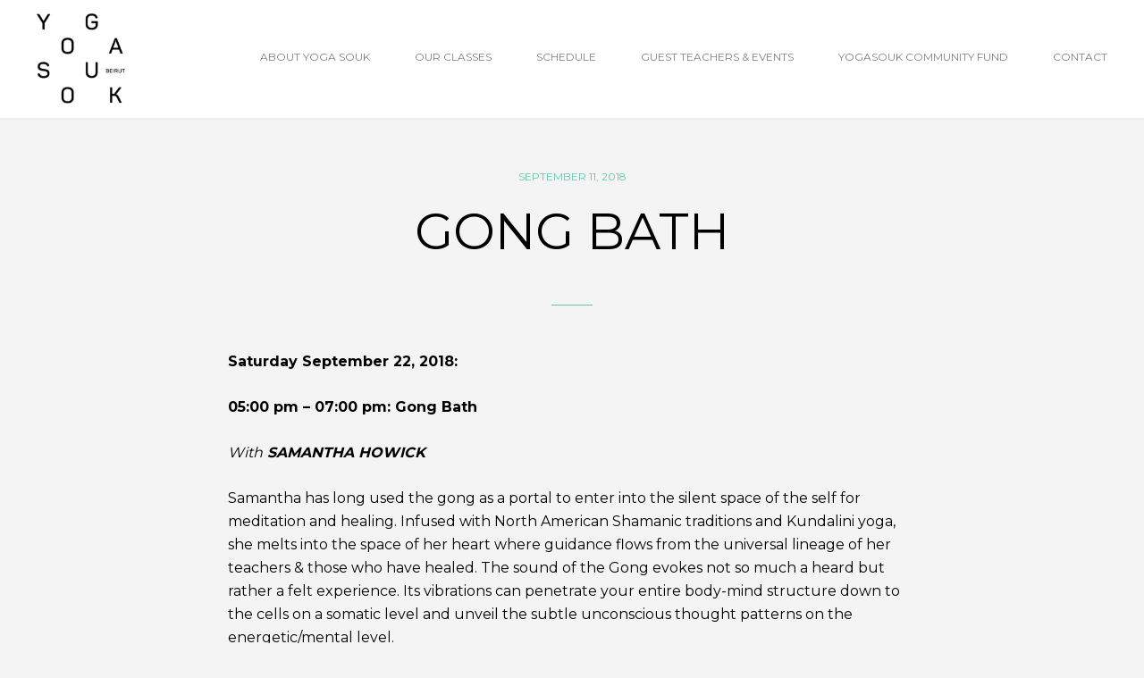

--- FILE ---
content_type: text/html; charset=UTF-8
request_url: https://yogasoukbeirut.com/gong-bath/
body_size: 14864
content:
<!DOCTYPE html>
<html lang="en">
<head>
    <meta charset="UTF-8">
    <meta name="viewport" content="width=device-width, initial-scale=1, maximum-scale=1"/>
    <link rel="profile" href="https://gmpg.org/xfn/11">
            <link rel="pingback" href="https://yogasoukbeirut.com/xmlrpc.php">
    
    <!-- wp_header -->
    <meta name='robots' content='index, follow, max-image-preview:large, max-snippet:-1, max-video-preview:-1' />
	<style>img:is([sizes="auto" i], [sizes^="auto," i]) { contain-intrinsic-size: 3000px 1500px }</style>
	
	<!-- This site is optimized with the Yoast SEO plugin v26.4 - https://yoast.com/wordpress/plugins/seo/ -->
	<title>GONG BATH | YogaSouk Beirut</title>
	<link rel="canonical" href="https://yogasoukbeirut.com/gong-bath/" />
	<meta property="og:locale" content="en_US" />
	<meta property="og:type" content="article" />
	<meta property="og:title" content="GONG BATH | YogaSouk Beirut" />
	<meta property="og:description" content="Saturday September 22, 2018:  05:00 pm – 07:00 pm: Gong Bath With SAMANTHA HOWICK Samantha has long used the gong as a portal to enter into the silent space of the self for meditation and healing. Infused with North American Shamanic traditions and Kundalini yoga, she melts into the space of her heart where guidance..." />
	<meta property="og:url" content="https://yogasoukbeirut.com/gong-bath/" />
	<meta property="og:site_name" content="YogaSouk Beirut" />
	<meta property="article:published_time" content="2018-09-11T06:45:52+00:00" />
	<meta property="article:modified_time" content="2018-09-11T06:58:52+00:00" />
	<meta property="og:image" content="https://yogasoukbeirut.com/wp-content/uploads/2018/09/Untitled-33.jpg" />
	<meta property="og:image:width" content="4032" />
	<meta property="og:image:height" content="3024" />
	<meta property="og:image:type" content="image/jpeg" />
	<meta name="author" content="admin" />
	<meta name="twitter:card" content="summary_large_image" />
	<meta name="twitter:label1" content="Written by" />
	<meta name="twitter:data1" content="admin" />
	<meta name="twitter:label2" content="Est. reading time" />
	<meta name="twitter:data2" content="1 minute" />
	<script type="application/ld+json" class="yoast-schema-graph">{"@context":"https://schema.org","@graph":[{"@type":"Article","@id":"https://yogasoukbeirut.com/gong-bath/#article","isPartOf":{"@id":"https://yogasoukbeirut.com/gong-bath/"},"author":{"name":"admin","@id":"https://yogasoukbeirut.com/#/schema/person/3bea2f6ec61709dd71f2bcf167dd4fda"},"headline":"GONG BATH","datePublished":"2018-09-11T06:45:52+00:00","dateModified":"2018-09-11T06:58:52+00:00","mainEntityOfPage":{"@id":"https://yogasoukbeirut.com/gong-bath/"},"wordCount":281,"commentCount":0,"publisher":{"@id":"https://yogasoukbeirut.com/#organization"},"image":{"@id":"https://yogasoukbeirut.com/gong-bath/#primaryimage"},"thumbnailUrl":"https://yogasoukbeirut.com/wp-content/uploads/2018/09/Untitled-33.jpg","inLanguage":"en","potentialAction":[{"@type":"CommentAction","name":"Comment","target":["https://yogasoukbeirut.com/gong-bath/#respond"]}]},{"@type":"WebPage","@id":"https://yogasoukbeirut.com/gong-bath/","url":"https://yogasoukbeirut.com/gong-bath/","name":"GONG BATH | YogaSouk Beirut","isPartOf":{"@id":"https://yogasoukbeirut.com/#website"},"primaryImageOfPage":{"@id":"https://yogasoukbeirut.com/gong-bath/#primaryimage"},"image":{"@id":"https://yogasoukbeirut.com/gong-bath/#primaryimage"},"thumbnailUrl":"https://yogasoukbeirut.com/wp-content/uploads/2018/09/Untitled-33.jpg","datePublished":"2018-09-11T06:45:52+00:00","dateModified":"2018-09-11T06:58:52+00:00","breadcrumb":{"@id":"https://yogasoukbeirut.com/gong-bath/#breadcrumb"},"inLanguage":"en","potentialAction":[{"@type":"ReadAction","target":["https://yogasoukbeirut.com/gong-bath/"]}]},{"@type":"ImageObject","inLanguage":"en","@id":"https://yogasoukbeirut.com/gong-bath/#primaryimage","url":"https://yogasoukbeirut.com/wp-content/uploads/2018/09/Untitled-33.jpg","contentUrl":"https://yogasoukbeirut.com/wp-content/uploads/2018/09/Untitled-33.jpg","width":4032,"height":3024},{"@type":"BreadcrumbList","@id":"https://yogasoukbeirut.com/gong-bath/#breadcrumb","itemListElement":[{"@type":"ListItem","position":1,"name":"Home","item":"https://yogasoukbeirut.com/"},{"@type":"ListItem","position":2,"name":"GONG BATH"}]},{"@type":"WebSite","@id":"https://yogasoukbeirut.com/#website","url":"https://yogasoukbeirut.com/","name":"YogaSouk Beirut","description":"Jivamukti &amp; Ashtanga yoga school in Beirut","publisher":{"@id":"https://yogasoukbeirut.com/#organization"},"potentialAction":[{"@type":"SearchAction","target":{"@type":"EntryPoint","urlTemplate":"https://yogasoukbeirut.com/?s={search_term_string}"},"query-input":{"@type":"PropertyValueSpecification","valueRequired":true,"valueName":"search_term_string"}}],"inLanguage":"en"},{"@type":"Organization","@id":"https://yogasoukbeirut.com/#organization","name":"Yoga Souk Yoga Center","url":"https://yogasoukbeirut.com/","logo":{"@type":"ImageObject","inLanguage":"en","@id":"https://yogasoukbeirut.com/#/schema/logo/image/","url":"http://z5h.91c.mywebsitetransfer.com/wp-content/uploads/2016/09/YoSo-logo-filled-black-2.png","contentUrl":"http://z5h.91c.mywebsitetransfer.com/wp-content/uploads/2016/09/YoSo-logo-filled-black-2.png","width":330,"height":352,"caption":"Yoga Souk Yoga Center"},"image":{"@id":"https://yogasoukbeirut.com/#/schema/logo/image/"}},{"@type":"Person","@id":"https://yogasoukbeirut.com/#/schema/person/3bea2f6ec61709dd71f2bcf167dd4fda","name":"admin","image":{"@type":"ImageObject","inLanguage":"en","@id":"https://yogasoukbeirut.com/#/schema/person/image/","url":"https://secure.gravatar.com/avatar/f3a6d19c1f30abc34dcb7a235d7d3a179fbd383fe3f06578d5f6a8b87ae5d420?s=96&d=mm&r=g","contentUrl":"https://secure.gravatar.com/avatar/f3a6d19c1f30abc34dcb7a235d7d3a179fbd383fe3f06578d5f6a8b87ae5d420?s=96&d=mm&r=g","caption":"admin"},"url":"https://yogasoukbeirut.com/author/admin/"}]}</script>
	<!-- / Yoast SEO plugin. -->


<link rel='dns-prefetch' href='//maps.googleapis.com' />
<link rel='dns-prefetch' href='//fonts.googleapis.com' />
<link rel='dns-prefetch' href='//use.fontawesome.com' />
<link rel="alternate" type="application/rss+xml" title="YogaSouk Beirut &raquo; Feed" href="https://yogasoukbeirut.com/feed/" />
<link rel="alternate" type="application/rss+xml" title="YogaSouk Beirut &raquo; Comments Feed" href="https://yogasoukbeirut.com/comments/feed/" />
<link rel="alternate" type="application/rss+xml" title="YogaSouk Beirut &raquo; GONG BATH Comments Feed" href="https://yogasoukbeirut.com/gong-bath/feed/" />
<script type="text/javascript">
/* <![CDATA[ */
window._wpemojiSettings = {"baseUrl":"https:\/\/s.w.org\/images\/core\/emoji\/16.0.1\/72x72\/","ext":".png","svgUrl":"https:\/\/s.w.org\/images\/core\/emoji\/16.0.1\/svg\/","svgExt":".svg","source":{"concatemoji":"https:\/\/yogasoukbeirut.com\/wp-includes\/js\/wp-emoji-release.min.js?ver=6.8.3"}};
/*! This file is auto-generated */
!function(s,n){var o,i,e;function c(e){try{var t={supportTests:e,timestamp:(new Date).valueOf()};sessionStorage.setItem(o,JSON.stringify(t))}catch(e){}}function p(e,t,n){e.clearRect(0,0,e.canvas.width,e.canvas.height),e.fillText(t,0,0);var t=new Uint32Array(e.getImageData(0,0,e.canvas.width,e.canvas.height).data),a=(e.clearRect(0,0,e.canvas.width,e.canvas.height),e.fillText(n,0,0),new Uint32Array(e.getImageData(0,0,e.canvas.width,e.canvas.height).data));return t.every(function(e,t){return e===a[t]})}function u(e,t){e.clearRect(0,0,e.canvas.width,e.canvas.height),e.fillText(t,0,0);for(var n=e.getImageData(16,16,1,1),a=0;a<n.data.length;a++)if(0!==n.data[a])return!1;return!0}function f(e,t,n,a){switch(t){case"flag":return n(e,"\ud83c\udff3\ufe0f\u200d\u26a7\ufe0f","\ud83c\udff3\ufe0f\u200b\u26a7\ufe0f")?!1:!n(e,"\ud83c\udde8\ud83c\uddf6","\ud83c\udde8\u200b\ud83c\uddf6")&&!n(e,"\ud83c\udff4\udb40\udc67\udb40\udc62\udb40\udc65\udb40\udc6e\udb40\udc67\udb40\udc7f","\ud83c\udff4\u200b\udb40\udc67\u200b\udb40\udc62\u200b\udb40\udc65\u200b\udb40\udc6e\u200b\udb40\udc67\u200b\udb40\udc7f");case"emoji":return!a(e,"\ud83e\udedf")}return!1}function g(e,t,n,a){var r="undefined"!=typeof WorkerGlobalScope&&self instanceof WorkerGlobalScope?new OffscreenCanvas(300,150):s.createElement("canvas"),o=r.getContext("2d",{willReadFrequently:!0}),i=(o.textBaseline="top",o.font="600 32px Arial",{});return e.forEach(function(e){i[e]=t(o,e,n,a)}),i}function t(e){var t=s.createElement("script");t.src=e,t.defer=!0,s.head.appendChild(t)}"undefined"!=typeof Promise&&(o="wpEmojiSettingsSupports",i=["flag","emoji"],n.supports={everything:!0,everythingExceptFlag:!0},e=new Promise(function(e){s.addEventListener("DOMContentLoaded",e,{once:!0})}),new Promise(function(t){var n=function(){try{var e=JSON.parse(sessionStorage.getItem(o));if("object"==typeof e&&"number"==typeof e.timestamp&&(new Date).valueOf()<e.timestamp+604800&&"object"==typeof e.supportTests)return e.supportTests}catch(e){}return null}();if(!n){if("undefined"!=typeof Worker&&"undefined"!=typeof OffscreenCanvas&&"undefined"!=typeof URL&&URL.createObjectURL&&"undefined"!=typeof Blob)try{var e="postMessage("+g.toString()+"("+[JSON.stringify(i),f.toString(),p.toString(),u.toString()].join(",")+"));",a=new Blob([e],{type:"text/javascript"}),r=new Worker(URL.createObjectURL(a),{name:"wpTestEmojiSupports"});return void(r.onmessage=function(e){c(n=e.data),r.terminate(),t(n)})}catch(e){}c(n=g(i,f,p,u))}t(n)}).then(function(e){for(var t in e)n.supports[t]=e[t],n.supports.everything=n.supports.everything&&n.supports[t],"flag"!==t&&(n.supports.everythingExceptFlag=n.supports.everythingExceptFlag&&n.supports[t]);n.supports.everythingExceptFlag=n.supports.everythingExceptFlag&&!n.supports.flag,n.DOMReady=!1,n.readyCallback=function(){n.DOMReady=!0}}).then(function(){return e}).then(function(){var e;n.supports.everything||(n.readyCallback(),(e=n.source||{}).concatemoji?t(e.concatemoji):e.wpemoji&&e.twemoji&&(t(e.twemoji),t(e.wpemoji)))}))}((window,document),window._wpemojiSettings);
/* ]]> */
</script>
<link rel='stylesheet' id='ot-google-fonts-css' href='//fonts.googleapis.com/css?family=Montserrat:regular,700' type='text/css' media='all' />
<style id='wp-emoji-styles-inline-css' type='text/css'>

	img.wp-smiley, img.emoji {
		display: inline !important;
		border: none !important;
		box-shadow: none !important;
		height: 1em !important;
		width: 1em !important;
		margin: 0 0.07em !important;
		vertical-align: -0.1em !important;
		background: none !important;
		padding: 0 !important;
	}
</style>
<style id='font-awesome-svg-styles-default-inline-css' type='text/css'>
.svg-inline--fa {
  display: inline-block;
  height: 1em;
  overflow: visible;
  vertical-align: -.125em;
}
</style>
<link rel='stylesheet' id='font-awesome-svg-styles-css' href='https://yogasoukbeirut.com/wp-content/uploads/font-awesome/v5.15.4/css/svg-with-js.css' type='text/css' media='all' />
<style id='font-awesome-svg-styles-inline-css' type='text/css'>
   .wp-block-font-awesome-icon svg::before,
   .wp-rich-text-font-awesome-icon svg::before {content: unset;}
</style>
<link rel='stylesheet' id='contact-form-7-css' href='https://yogasoukbeirut.com/wp-content/plugins/contact-form-7/includes/css/styles.css?ver=6.1.3' type='text/css' media='all' />
<link rel='stylesheet' id='font-awesome-css' href='https://yogasoukbeirut.com/wp-content/themes/asana/css/font-awesome.min.css?ver=4.6.1' type='text/css' media='all' />
<link rel='stylesheet' id='bxslider-styles-css' href='https://yogasoukbeirut.com/wp-content/themes/asana/css/bxslider.css?ver=6.8.3' type='text/css' media='all' />
<link rel='stylesheet' id='ball-clip-rotate-styles-css' href='https://yogasoukbeirut.com/wp-content/themes/asana/css/ball-clip-rotate.css?ver=6.8.3' type='text/css' media='all' />
<link rel='stylesheet' id='fancybox-styles-css' href='https://yogasoukbeirut.com/wp-content/themes/asana/css/fancybox.css?ver=6.8.3' type='text/css' media='all' />
<link rel='stylesheet' id='jscrollpane-styles-css' href='https://yogasoukbeirut.com/wp-content/themes/asana/css/jscrollpane.css?ver=6.8.3' type='text/css' media='all' />
<link rel='stylesheet' id='selectric-styles-css' href='https://yogasoukbeirut.com/wp-content/themes/asana/css/selectric.css?ver=6.8.3' type='text/css' media='all' />
<link rel='stylesheet' id='unitheme-styles-css' href='https://yogasoukbeirut.com/wp-content/themes/asana/style.css?ver=1.8.0' type='text/css' media='all' />
<link rel='stylesheet' id='unitheme-asana-scheme-css' href='https://yogasoukbeirut.com/wp-content/themes/asana/css/scheme-default.css?ver=1.8.0' type='text/css' media='screen' />
<link rel='stylesheet' id='unitheme-adaptive-css' href='https://yogasoukbeirut.com/wp-content/themes/asana/css/adaptive.css?ver=1.8.0' type='text/css' media='screen' />
<link rel='stylesheet' id='unitheme-asana-custom-scheme-css' href='https://yogasoukbeirut.com/wp-content/themes/asana-child/css/scheme-custom.css?ver=1.8.0' type='text/css' media='screen' />
<link rel='stylesheet' id='unitheme-child-styles-css' href='https://yogasoukbeirut.com/wp-content/themes/asana-child/style.css?ver=1.8.0' type='text/css' media='screen' />
<link rel='stylesheet' id='unitheme-font-awesome-css' href='https://yogasoukbeirut.com/wp-content/themes/asana/css/font-awesome.min.css?ver=4.7.0' type='text/css' media='all' />
<link rel='stylesheet' id='font-awesome-official-css' href='https://use.fontawesome.com/releases/v5.15.4/css/all.css' type='text/css' media='all' integrity="sha384-DyZ88mC6Up2uqS4h/KRgHuoeGwBcD4Ng9SiP4dIRy0EXTlnuz47vAwmeGwVChigm" crossorigin="anonymous" />
<link rel='stylesheet' id='__EPYT__style-css' href='https://yogasoukbeirut.com/wp-content/plugins/youtube-embed-plus/styles/ytprefs.min.css?ver=14.2.3.2' type='text/css' media='all' />
<style id='__EPYT__style-inline-css' type='text/css'>

                .epyt-gallery-thumb {
                        width: 33.333%;
                }
                
</style>
<link rel='stylesheet' id='font-awesome-official-v4shim-css' href='https://use.fontawesome.com/releases/v5.15.4/css/v4-shims.css' type='text/css' media='all' integrity="sha384-Vq76wejb3QJM4nDatBa5rUOve+9gkegsjCebvV/9fvXlGWo4HCMR4cJZjjcF6Viv" crossorigin="anonymous" />
<style id='font-awesome-official-v4shim-inline-css' type='text/css'>
@font-face {
font-family: "FontAwesome";
font-display: block;
src: url("https://use.fontawesome.com/releases/v5.15.4/webfonts/fa-brands-400.eot"),
		url("https://use.fontawesome.com/releases/v5.15.4/webfonts/fa-brands-400.eot?#iefix") format("embedded-opentype"),
		url("https://use.fontawesome.com/releases/v5.15.4/webfonts/fa-brands-400.woff2") format("woff2"),
		url("https://use.fontawesome.com/releases/v5.15.4/webfonts/fa-brands-400.woff") format("woff"),
		url("https://use.fontawesome.com/releases/v5.15.4/webfonts/fa-brands-400.ttf") format("truetype"),
		url("https://use.fontawesome.com/releases/v5.15.4/webfonts/fa-brands-400.svg#fontawesome") format("svg");
}

@font-face {
font-family: "FontAwesome";
font-display: block;
src: url("https://use.fontawesome.com/releases/v5.15.4/webfonts/fa-solid-900.eot"),
		url("https://use.fontawesome.com/releases/v5.15.4/webfonts/fa-solid-900.eot?#iefix") format("embedded-opentype"),
		url("https://use.fontawesome.com/releases/v5.15.4/webfonts/fa-solid-900.woff2") format("woff2"),
		url("https://use.fontawesome.com/releases/v5.15.4/webfonts/fa-solid-900.woff") format("woff"),
		url("https://use.fontawesome.com/releases/v5.15.4/webfonts/fa-solid-900.ttf") format("truetype"),
		url("https://use.fontawesome.com/releases/v5.15.4/webfonts/fa-solid-900.svg#fontawesome") format("svg");
}

@font-face {
font-family: "FontAwesome";
font-display: block;
src: url("https://use.fontawesome.com/releases/v5.15.4/webfonts/fa-regular-400.eot"),
		url("https://use.fontawesome.com/releases/v5.15.4/webfonts/fa-regular-400.eot?#iefix") format("embedded-opentype"),
		url("https://use.fontawesome.com/releases/v5.15.4/webfonts/fa-regular-400.woff2") format("woff2"),
		url("https://use.fontawesome.com/releases/v5.15.4/webfonts/fa-regular-400.woff") format("woff"),
		url("https://use.fontawesome.com/releases/v5.15.4/webfonts/fa-regular-400.ttf") format("truetype"),
		url("https://use.fontawesome.com/releases/v5.15.4/webfonts/fa-regular-400.svg#fontawesome") format("svg");
unicode-range: U+F004-F005,U+F007,U+F017,U+F022,U+F024,U+F02E,U+F03E,U+F044,U+F057-F059,U+F06E,U+F070,U+F075,U+F07B-F07C,U+F080,U+F086,U+F089,U+F094,U+F09D,U+F0A0,U+F0A4-F0A7,U+F0C5,U+F0C7-F0C8,U+F0E0,U+F0EB,U+F0F3,U+F0F8,U+F0FE,U+F111,U+F118-F11A,U+F11C,U+F133,U+F144,U+F146,U+F14A,U+F14D-F14E,U+F150-F152,U+F15B-F15C,U+F164-F165,U+F185-F186,U+F191-F192,U+F1AD,U+F1C1-F1C9,U+F1CD,U+F1D8,U+F1E3,U+F1EA,U+F1F6,U+F1F9,U+F20A,U+F247-F249,U+F24D,U+F254-F25B,U+F25D,U+F267,U+F271-F274,U+F279,U+F28B,U+F28D,U+F2B5-F2B6,U+F2B9,U+F2BB,U+F2BD,U+F2C1-F2C2,U+F2D0,U+F2D2,U+F2DC,U+F2ED,U+F328,U+F358-F35B,U+F3A5,U+F3D1,U+F410,U+F4AD;
}
</style>
<script type="text/javascript" src="https://yogasoukbeirut.com/wp-includes/js/jquery/jquery.min.js?ver=3.7.1" id="jquery-core-js"></script>
<script type="text/javascript" src="https://yogasoukbeirut.com/wp-includes/js/jquery/jquery-migrate.min.js?ver=3.4.1" id="jquery-migrate-js"></script>
<!--[if lt IE 9]>
<script type="text/javascript" src="https://yogasoukbeirut.com/wp-content/themes/asana/js/html5.js?ver=3.7.3" id="html5-js"></script>
<![endif]-->
<script type="text/javascript" src="https://yogasoukbeirut.com/wp-content/themes/asana/js/jquery.bxslider.min.js?ver=4.2.3" id="jquery-bxslider-min-js"></script>
<script type="text/javascript" src="https://yogasoukbeirut.com/wp-content/themes/asana/js/jquery.jscrollpane.min.js?ver=4.2.3" id="jquery-jscrollpane-min-js"></script>
<script type="text/javascript" src="https://yogasoukbeirut.com/wp-content/themes/asana/js/jquery.mousewheel.js?ver=4.2.3" id="jquery-mousewheel-js"></script>
<script type="text/javascript" src="https://yogasoukbeirut.com/wp-content/themes/asana/js/jquery.dotdotdot.min.js?ver=4.2.3" id="jquery-dotdotdot-min-js"></script>
<script type="text/javascript" src="https://yogasoukbeirut.com/wp-content/themes/asana/js/jquery.selectric.min.js?ver=1.8.7" id="jquery-selectric-min-js"></script>
<script type="text/javascript" src="https://yogasoukbeirut.com/wp-content/themes/asana/js/jquery.infinitescroll.min.js?ver=2.1.0" id="jquery-infinitescroll-min-js"></script>
<script type="text/javascript" src="https://yogasoukbeirut.com/wp-content/themes/asana/js/jquery.fancybox.pack.js?ver=2.1.5" id="jquery-fancybox-js"></script>
<script type="text/javascript" src="https://yogasoukbeirut.com/wp-content/themes/asana/js/jquery.blockUI.js?ver=2.70.0" id="jquery-blockui-js"></script>
<script type="text/javascript" id="parsleyjs-js-extra">
/* <![CDATA[ */
var uni_parsley_loc = {"defaultMessage":"This value seems to be invalid.","type_email":"This value should be a valid email.","type_url":"This value should be a valid url.","type_number":"This value should be a valid number.","type_digits":"This value should be digits.","type_alphanum":"This value should be alphanumeric.","type_integer":"This value should be a valid integer.","notblank":"This value should not be blank.","required":"This value is required.","pattern":"This value seems to be invalid.","min":"This value should be greater than or equal to %s.","max":"This value should be lower than or equal to %s.","range":"This value should be between %s and %s.","minlength":"This value is too short. It should have %s characters or more.","maxlength":"This value is too long. It should have %s characters or fewer.","length":"This value length is invalid. It should be between %s and %s characters long.","mincheck":"You must select at least %s choices.","maxcheck":"You must select %s choices or fewer.","check":"You must select between %s and %s choices.","equalto":"This value should be the same.","dateiso":"This value should be a valid date (YYYY-MM-DD).","minwords":"This value is too short. It should have %s words or more.","maxwords":"This value is too long. It should have %s words or fewer.","words":"This value length is invalid. It should be between %s and %s words long.","gt":"This value should be greater.","gte":"This value should be greater or equal.","lt":"This value should be less.","lte":"This value should be less or equal.","notequalto":"This value should be different."};
/* ]]> */
</script>
<script type="text/javascript" src="https://yogasoukbeirut.com/wp-content/themes/asana/js/parsley.min.js?ver=2.7.0" id="parsleyjs-js"></script>
<script type="text/javascript" src="https://yogasoukbeirut.com/wp-content/themes/asana/js/parsley/i18n/en.js?ver=2.7.0" id="parsley-localization-js"></script>
<script type="text/javascript" id="uni-asana-theme-script-js-extra">
/* <![CDATA[ */
var uni_asana_theme_var = {"site_url":"https:\/\/yogasoukbeirut.com","ajax_url":"https:\/\/yogasoukbeirut.com\/wp-admin\/admin-ajax.php","is_home":"no","locale":"en","white_nav":"","lazy_load_on_products":"","lazy_load_on_posts":"","lazy_load_on_events":"","lazy_load_end":"You have reached the end","lazy_loader":"https:\/\/yogasoukbeirut.com\/wp-content\/themes\/asana\/images\/lazy_loader.png","shop_text":"YOGA SHOP","shop_text_color":"#ffffff","shop_image":"https:\/\/yogasoukbeirut.com\/wp-content\/uploads\/2016\/09\/slide2.jpg","error_msg":"Error!"};
/* ]]> */
</script>
<script type="text/javascript" src="https://yogasoukbeirut.com/wp-content/themes/asana/js/script.js?ver=1.8.0" id="uni-asana-theme-script-js"></script>
<script type="text/javascript" src="//maps.googleapis.com/maps/api/js?key=AIzaSyDZEHNMAG9RJq9EIRDeh7HsXUhozwHMo4g&amp;ver=6.8.3" id="google-maps-js"></script>
<script type="text/javascript" id="__ytprefs__-js-extra">
/* <![CDATA[ */
var _EPYT_ = {"ajaxurl":"https:\/\/yogasoukbeirut.com\/wp-admin\/admin-ajax.php","security":"6dafefe8db","gallery_scrolloffset":"20","eppathtoscripts":"https:\/\/yogasoukbeirut.com\/wp-content\/plugins\/youtube-embed-plus\/scripts\/","eppath":"https:\/\/yogasoukbeirut.com\/wp-content\/plugins\/youtube-embed-plus\/","epresponsiveselector":"[\"iframe.__youtube_prefs_widget__\"]","epdovol":"1","version":"14.2.3.2","evselector":"iframe.__youtube_prefs__[src], iframe[src*=\"youtube.com\/embed\/\"], iframe[src*=\"youtube-nocookie.com\/embed\/\"]","ajax_compat":"","maxres_facade":"eager","ytapi_load":"light","pause_others":"","stopMobileBuffer":"1","facade_mode":"","not_live_on_channel":""};
/* ]]> */
</script>
<script type="text/javascript" src="https://yogasoukbeirut.com/wp-content/plugins/youtube-embed-plus/scripts/ytprefs.min.js?ver=14.2.3.2" id="__ytprefs__-js"></script>
<link rel="https://api.w.org/" href="https://yogasoukbeirut.com/wp-json/" /><link rel="alternate" title="JSON" type="application/json" href="https://yogasoukbeirut.com/wp-json/wp/v2/posts/1812" /><link rel="EditURI" type="application/rsd+xml" title="RSD" href="https://yogasoukbeirut.com/xmlrpc.php?rsd" />
<meta name="generator" content="WordPress 6.8.3" />
<link rel='shortlink' href='https://yogasoukbeirut.com/?p=1812' />
<link rel="alternate" title="oEmbed (JSON)" type="application/json+oembed" href="https://yogasoukbeirut.com/wp-json/oembed/1.0/embed?url=https%3A%2F%2Fyogasoukbeirut.com%2Fgong-bath%2F" />
<link rel="alternate" title="oEmbed (XML)" type="text/xml+oembed" href="https://yogasoukbeirut.com/wp-json/oembed/1.0/embed?url=https%3A%2F%2Fyogasoukbeirut.com%2Fgong-bath%2F&#038;format=xml" />
<!-- start Simple Custom CSS and JS -->
<style type="text/css">
.mainItemDesc, .gridItemDesc {
    background: #fff !important;
}
.mainItemDesc p {
    color: #000000 !important;
	font-size: 16px !important;
	line-height: 24px !important;
}
.gridItemDesc p, .gridItemDesc h3, .mainItemDesc h3 {
    color: #000000 !important;
}
.mainItemDesc h3:before, .gridItemDesc h3:before {
    background: #000000 !important;
}
.gridItem2:hover .gridItemDesc .viewMore, .gridItem:hover .gridItemDesc .viewMore {
    color: #000 !important;
}
.mainItemDesc {
    padding: 90px 50px 0;
}
.mainItemDesc .viewMore, .mainItemDesc .viewMore:visited {
    border: 2px solid #000000 !important;
    color: #000000 !important;
}
.mainItemDesc .viewMore:hover {
	background:#000 !important;
	color:#fff !important;
}
.checkoutPage .scell label[for="payment_method_paypal"] a, .gridItemWhite .gridItemDesc .viewMore, .gridItemDesc .viewMore {
   color: #000000 !important;
}
.gridItemDesc .viewMore i {
	color: #000000 !important;
}
.gridItem2:hover .gridItemDesc .viewMore i path, .gridItem:hover .gridItemDesc .viewMore i path {
    fill: #000000 !important;
}
.classesCategory {
    background: #000000 !important;
    color: #fff !important;
}
#footer {
    position: static !important;
}
.uni-container {
    padding-bottom: 0 !important;
}

.footerSocial a:hover {
	background:#000 !important;
}
.singlePostWrap, .singlePostWrap p {
    line-height: 26px !important;
    margin-bottom: 25px !important;
    color: #000000 !important;
    font-size: 16px !important;
}
.singlePostWrap a {
	color:#000 !important;
	font-weight:bold !important;
}
.singlePostWrap a:hover {
	text-decoration:underline;
}
.footerMenu {
    position: static !important;
	display:none;
}
.mainMenu > ul > li a, .mainMenu > ul > li a:visited {
	opacity:1 !important;
}
.logo-white, .logo-black {
	max-width:100px !important;
	height:auto !important;
}
.logo {
    margin: 12px 0 12px 40px !important;
}
.mainMenu {
    margin-top: 56px !Important;
}
#header .headerWrap.is-sticky .logo .logo-black {
    display: block;
    opacity: 1;
}
#header .headerWrap.is-sticky .logo .logo-white {
    display: none;
    opacity: 0;
}
#header .headerWrap.is-sticky .mainMenu > ul > li a {
	opacity:1 !important;
	color:#000;
}
.mainMenu ul li ul {
    background: #000000 !important;
}
.contactInfo p, .storyDesc p {
    color: #000000;
}
.contactInfo h3, .storyDesc h3 {
    color: #000000;
}
.homeAboutSection .mainItemDesc h3:before, .contactForm h3:before, .contactInfo h3:before, .storyDesc h3:before {
    background: #000000 !important;
}
.submitContactFormBtn {
    border: 2px solid #000000 !important;
    color: #000000 !important;
}
.submitContactFormBtn:hover { 
	background:#000 !important;
}
.contactForm h3 {
    color: #000000 !important;
}
.contactFormDesc {
    color: #000000 !important;
}
.singleTitle, .singlePostWrap h6, .singlePostWrap h1, .singlePostWrap h2, .singlePostWrap h3, .singlePostWrap h4, .singlePostWrap h5 {
	 color: #000000 !important;
}
.copyright p, .copyright p a, .copyright p a:visited, .copyright p a:hover {
    color: #000000 !important;
}
.footerSocial a {
    border: 1px solid #2d2d2d;
    color: #272727;
}
.footerSubscribe input[type="text"] {
    border: 1px solid #272727; !important;
    color: #272727 !important;
}
body.animated .mobileMenu {
    right: 0;
    z-index: 10000;
    background: #000 !important;
	padding-top:30px !important;
}
.mobileMenu ul li a, .mobileMenu ul li a:visited {
    color: #ffffff;
	line-height: 42px !important;
}
.mobileMenu ul li li a, .mobileMenu ul li li a:visited {
    color: #999;
	padding-left: 22px !important;
}
.contactForm {
	display:none !Important;
}



@media only screen and (max-width: 768px) {
 .mainItemDesc {
    padding: 20px 50px 0;
}
	#footer {
    padding-top: 87px !important;
}
}
</style>
<!-- end Simple Custom CSS and JS -->
<!-- Global site tag (gtag.js) - Google Analytics -->
<script async src="https://www.googletagmanager.com/gtag/js?id=G-XZ87BZG6CY"></script>
<script>
  window.dataLayer = window.dataLayer || [];
  function gtag(){dataLayer.push(arguments);}
  gtag('js', new Date());

  gtag('config', 'G-XZ87BZG6CY');
</script><link rel="apple-touch-icon" sizes="180x180" href="/wp-content/uploads/fbrfg/apple-touch-icon.png">
<link rel="icon" type="image/png" href="/wp-content/uploads/fbrfg/favicon-32x32.png" sizes="32x32">
<link rel="icon" type="image/png" href="/wp-content/uploads/fbrfg/favicon-16x16.png" sizes="16x16">
<link rel="manifest" href="/wp-content/uploads/fbrfg/manifest.json">
<link rel="mask-icon" href="/wp-content/uploads/fbrfg/safari-pinned-tab.svg" color="#5bbad5">
<link rel="shortcut icon" href="/wp-content/uploads/fbrfg/favicon.ico">
<meta name="msapplication-config" content="/wp-content/uploads/fbrfg/browserconfig.xml">
<meta name="theme-color" content="#ffffff">                <style type="text/css">
                    /* regular text */
                    body, table, input, textarea, select, li, button, p, blockquote, ol, dl, form, pre, th, td, a,
                    .uni-bridallist-title, .postItemV2 h3 a, .postItemV2 h3 a:visited,
                    .postItemV2 p, .ecwid-shopping-cart .singleTitle,
                    html#ecwid_html body#ecwid_body div.ecwid-productBrowser-auth .ecwid-productBrowser-auth-signInLink:active,
                    html#ecwid_html body#ecwid_body div.ecwid-productBrowser-auth .ecwid-productBrowser-auth-signInLink,
                    .uni-bridallist-title-wrapper .uni-bridallist-title.uni-bridallist-editable input,
                    .mainMenu ul li ul li a,
                    .footerSubscribe input[type="text"],
                    .pageHeader h1,
                    .contactInfo h3, .storyDesc h3,
                    .contactInfo p, .storyDesc p,
                    .teamItemNameWrap h3,
                    .teamItem .overlay p,
                    .teamItemDesc h3,
                    .teamItemDesc p,
                    .ourValues .wrapper p,
                    .sbi_header_link,
                    .blog section.uni-container, .blogCategoryList ul li a, .blogCategoryList ul li a:visited,
                    .singleTitle, .singlePostWrap h6,
                    .singlePostWrap h1, .singlePostWrap h2,
                    .singlePostWrap h3, .singlePostWrap h4, .singlePostWrap h5,
                    .singlePostWrap h6 a, .singlePostWrap h6 a:visited,
                    .singlePostWrap h5 a, .singlePostWrap h5 a:visited,
                    .singlePostWrap h4 a, .singlePostWrap h4 a:visited,
                    .singlePostWrap h3 a, .singlePostWrap h3 a:visited,
                    .singlePostWrap h2 a, .singlePostWrap h2 a:visited,
                    .singlePostWrap table th,
                    .singlePostWrap table th a, .singlePostWrap table th a:visited,
                    .singlePostWrap table td,
                    .singlePostWrap table td a, .singlePostWrap table td a:visited,
                    .singlePostWrap p,
                    .singlePostWrap,
                    .singlePostWrap dt a, .singlePostWrap dt a:visited,
                    .singlePostWrap dd a, .singlePostWrap dd a:visited,
                    .singlePostWrap p a, .singlePostWrap p a:visited,
                    .singlePostWrap dt,
                    .singlePostWrap dd,
                    .singlePostWrap > ul li, .singlePostWrap > ol li,
                    .singlePostWrap > ol li:before,
                    .singlePostWrap p a, .singlePostWrap p a:visited, .singlePostWrap > ul li a, .singlePostWrap > ul li a:visited,
                    .singlePostWrap > ol li a, .singlePostWrap > ol li a:visited,
                    .singlePostWrap address,
                    .singlePostWrap blockquote p,
                    .singlePostWrap blockquote p a, .singlePostWrap blockquote p a:visited,
                    .singlePostTags,
                    .singleLinkPages a, .singleLinkPages a:visited, .singlePostTags a, .singlePostTags a:visited,
                    .singlePostWrap .su-list ul li,
                    .singlePostWrap .su-tabs-nav span,
                    .singlePostWrap .su-tabs-pane,
                    .singlePostWrap .su-label,
                    .logged-in-as,
                    .bypostauthor .comment-wrapper .uni-post-author,
                    .comment-metadata time,
                    .comment-content p, .comment-awaiting-moderation,
                    .comment-content p a, .comment-content p a:visited,
                    #commentform input[type="text"],
                    #commentform textarea,
                    .contactForm h3,
                    .contactFormDesc,
                    .contactForm .form-row input[type="text"], .contactForm .form-row input[type="email"], .contactForm .form-row textarea,
                    .contactForm .wpcf7-form p,
                    .wpcf7-form .wpcf7-quiz,
                    .wpcf7-form .wpcf7-text,
                    .wpcf7-form .wpcf7-range,
                    .wpcf7-form .wpcf7-date,
                    .wpcf7-form textarea,
                    .wpcf7-form select,
                    .miniCart span,
                    .miniCartItem h3 a, .miniCartItem h3 a:visited,
                    .miniCartItem .price,
                    .miniCartItem .quantity span,
                    .miniCartItem .quantity input[type="text"],
                    .miniCartSubTotal,
                    .miniCartItem dt,
                    .miniCartItem dd,
                    .miniCartEmpty p,
                    .pageTitle,
                    .sortingList span, .categoryList span,
                    .sortingList ul li a, .sortingList ul li a:visited,
                    .categoryList ul li a, .categoryList ul li a:visited,
                    .eventItemDesc h3 a, .eventItemDesc h3 a:visited,
                    .eventItemDesc p,
                    .subscribeBox h3,
                    .subscribeBox p,
                    .backToBtn, .backToBtn:visited,
                    .nextEventBox h3,
                    .eventDetailItem p,
                    .eventRegistrationWrap h3,
                    .eventRegistrationForm .form-row input[type="text"],
                    .eventRegistrationForm .form-row input[type="email"],
                    .eventRegistrationForm .form-row textarea,
                    .cartPage table th,
                    .cartPage table td,
                    .cartProduct h4 a, .cartProduct h4 a:visited,
                    .cartPage .quantity input[type="number"],
                    .cartPage .woocommerce td.product-name dl.variation dt,
                    .cartPage .woocommerce td.product-name dl.variation dd p,
                    .coupon label,
                    .coupon input[type="text"],
                    .woocommerce-page .cart-collaterals .cart_totals h2,
                    .woocommerce-cart .cart-collaterals .cart_totals tr th,
                    .woocommerce-cart .cart-collaterals .cart_totals tr td,
                    .shipping-calculator-form .selectric p,
                    .shipping-calculator-form p input[type="text"],
                    .page.woocommerce-cart .cart-empty, .uni-wishlist-empty,
                    table.uni-wishlist-table td,
                    .uni-wishlist-item-title a, .uni-wishlist-item-title a:visited,
                    .uni-wishlist-item-availability span,
                    .uni-wishlist-item-title dl.variation dt,
                    .uni-wishlist-item-title dl.variation dd,
                    .checkoutPage h3,
                    .checkoutPage p .selectric p,
                    .checkoutPage .mcell p label,
                    .checkoutPage .fcell p label,
                    .checkoutPage .fcell p input[type="tel"],
                    .checkoutPage .fcell p input[type="email"],
                    .checkoutPage .fcell p input[type="password"],
                    .checkoutPage .mcell p textarea,
                    .checkoutPage .mcell p input[type="text"],
                    .checkoutPage .fcell p input[type="text"],
                    .checkoutPage .woocommerce .scell table.shop_table tfoot th,
                    .checkoutPage .woocommerce .scell table.shop_table tfoot td,
                    .cartItem h4 a, .cartItem h4 a:visited,
                    .cartItem p,
                    .payment_methods li label,
                    body .woocommerce form.checkout_coupon p.form-row input.input-text,
                    body .woocommerce form.login p.form-row input.input-text,
                    body.page.woocommerce-account .singlePostWrap address,
                    .page.woocommerce-account form label,
                    .page.woocommerce-account form p.form-row input.input-text,
                    .page.woocommerce-account form p.form-row textarea,
                    .page.woocommerce-account form p.form-row .selectric p,
                    .productDesc h1,
                    .productDesc p.price,
                    .productDesc p,
                    .productDesc .product_meta > span,
                    .productDesc .product_meta > span span,
                    .productDesc .product_meta > span a, .productDesc .product_meta > span a:visited,
                    .uni_cpo_fields_label,
                    .uni_cpo_fields_container .selectric p,
                    .productDesc table.variations .selectric p,
                    .uni_cpo_fields_container .selectric .button,
                    .productDesc table.variations .selectric .button,
                    .variations select,
                    form.woocommerce-ordering select,
                    .single-product .woocommerce-tabs #tab-reviews p,
                    .single-product .woocommerce-tabs #tab-description p,
                    .woocommerce #tab-reviews #reviews #comments ol.commentlist li .comment-text p.meta strong,
                    .woocommerce-review-link, .woocommerce-review-link:hover,
                    .woocommerce #tab-additional_information table.shop_attributes th,
                    .woocommerce #tab-additional_information table.shop_attributes td,
                    .uni-wishlist-link, .uni-wishlist-link:visited,
                    .classesCallendar .fc-toolbar h2,
                    .classesCallendar .fc-day-header,
                    .classesCallendar .fc-event,
                    .classesCallendar td.fc-time,
                    .classesDescPopup h3,
                    .classesDescWrap p,
                    .classesInstructorWrap h4,
                    .page404Wrap p,
                    .thankYouBox h3,
                    .thankYouWrap .order_details li,
                    .thankYouWrap h2,
                    .thankYouWrap .order_details thead th,
                    .thankYouWrap .order_details tbody td,
                    .thankYouWrap .order_details tbody td strong, .thankYouWrap .order_details tbody td a, .thankYouWrap .order_details tbody td a:visited,
                    .thankYouWrap .order_details tfoot th, .thankYouWrap .order_details tfoot td,
                    .thankYouWrap .order_details tbody td .variation dt, .thankYouWrap .order_details tbody td .variation dd,
                    .customer_details dt,
                    .customer_details dd,
                    .thankYouWrap .col2-set.addresses h3,
                    .thankYouWrap .col2-set.addresses address,
                    .membershipCardItem h3, .ecwid-SearchPanel-field,
                    .membershipCard, .checkoutPage .woocommerce .scell table.shop_table tbody td.product-name > p, .checkoutPage .scell label[for="payment_method_paypal"] a,
                    html#ecwid_html body#ecwid_body.chameleon div.ecwid-productBrowser-categoryPath, html#ecwid_html body#ecwid_body.chameleon div.ecwid-productBrowser-categoryPath,
                    html#ecwid_html body#ecwid_body div.ecwid-productBrowser-categoryPath span.gwt-InlineLabel,
                    html#ecwid_html body#ecwid_body.chameleon div.ecwid-productBrowser-categoryPath a,
                    html#ecwid_html body#ecwid_body.chameleon div.ecwid-productBrowser-categoryPath a:active,
                    html#ecwid_html body#ecwid_body.chameleon div.ecwid-productBrowser-categoryPath a:visited,
                    html#ecwid_html body#ecwid_body.chameleon div.ecwid-productBrowser-productNameLink a,
                    html#ecwid_html body#ecwid_body.chameleon div.ecwid-productBrowser-productNameLink a:active,
                    html#ecwid_html body#ecwid_body.chameleon div.ecwid-productBrowser-productNameLink a:visited,
                    html#ecwid_html body#ecwid_body .ecwid a.ecwid-poweredBy,
                    html#ecwid_html body#ecwid_body div.ecwid-productBrowser-details-rightPanel div.ecwid-productBrowser-sku,
                    html#ecwid_html body#ecwid_body .ecwid span.ecwid-productBrowser-price-value,
                    html#ecwid_html body#ecwid_body .ecwid span.gwt-InlineLabel,
                    html#ecwid_html body#ecwid_body td.ecwid-productBrowser-cart-itemsTable-headerCell,
                    html#ecwid_html body#ecwid_body .ecwid-responsive div.ecwid-productBrowser-cart .ecwid-productBrowser-cart-itemsTable-cell-descr div.ecwid-productBrowser-sku,
                    html#ecwid_html body#ecwid_body div.ecwid-results-topPanel-sortByPanel select.gwt-ListBox,
                    html#ecwid_html body#ecwid_body div.ecwid-results-topPanel div.ecwid-results-topPanel-itemsCountLabel,
                    html#ecwid_html body#ecwid_body div.ecwid-results-topPanel div .ecwid-results-topPanel-viewAsPanel,
                    html#ecwid_html body#ecwid_body div.ecwid-productBrowser-productsList-details div.ecwid-productBrowser-sku,
                    html#ecwid_html body#ecwid_body div.ecwid-productBrowser-productsList-details div.ecwid-productBrowser-price-list, .rssSummary, .widget_rss ul li cite,
                    .relatedPostsItemV2, .relatedPostsItemV2 h4 a, .relatedPostsItemV2 h4 a:visited,
                    .sidebar-widget li, .sidebar-widget li a, .sidebar-widget li a:visited, #wp-calendar caption, #wp-calendar tbody td, #wp-calendar tfoot td a, #wp-calendar tfoot td a:visited,
                    .membershipCardItem p {
                        font-family: 'Montserrat' !important;
                    }

                    .woocommerce-breadcrumb,
                    .woocommerce-breadcrumb a, .woocommerce-breadcrumb a:visited,
                    .checkoutPage .woocommerce .scell table.shop_table tbody td.product-name,
                    .checkoutPage .woocommerce .scell table.shop_table tbody td.product-total,
                    .checkoutPage .woocommerce .scell table.shop_table tbody td .variation dd,
                    .checkoutPage .woocommerce .scell table.shop_table tbody td .variation dt,
                    #review_form #commentform p label,
                    #uni_popup, .contactForm .wpcf7-validation-errors,
                    .wpcf7-response-output.wpcf7-mail-sent-ok,
                    .woocommerce .woocommerce-info, .woocommerce .woocommerce-error, .woocommerce .woocommerce-message,
                    .woocommerce .woocommerce-message .button.wc-forward,
                    .woocommerce .woocommerce-info a, .woocommerce .woocommerce-info a:visited,
                    .woocommerce .woocommerce-message a, .woocommerce .woocommerce-message a:visited,
                    .woocommerce .woocommerce-error li {
                        font-family: 'Montserrat' !important;
                    }

                    /* headings */
                    .uni-bridallist-title-wrapper .uni-bridallist-title.uni-bridallist-editable button[type="submit"],
                    .uni-bridallist-title-wrapper .uni-bridallist-title.uni-bridallist-editable button[type="cancel"],
                    html#ecwid_html body#ecwid_body.chameleon .ecwid-btn--secondary, #wp-calendar thead th, a.rsswidget,
                    html#ecwid_html body#ecwid_body div.ecwid-productBrowser .ecwid-btn--primary, .sidebar-widget .search-form .search-field,
                    .postPrev, .postNext, .relatedPostsV2 h3, .categoryLink, .categoryLink:visited,
                    html#ecwid_html body#ecwid_body.ecwid-shopping-cart .ecwid-SearchPanel .ecwid-SearchPanel-button,
                    .mainMenu > ul > li a,
                    .mainMenu > ul > li a:visited,
                    .learnMore, .learnMore:visited,
                    .mainItemDesc .viewMore, .mainItemDesc .viewMore:visited,
                    .gridItemDesc .viewMore,
                    .postItemTime,
                    .classesCategory,
                    .viewClasses, .viewClasses:visited,
                    .loadMoreItems, .loadMoreItems:visited,
                    .showAllItems, .showAllItems:visited,
                    .pagination ul li a, .pagination ul li a:visited,
                    .pagination ul li.current, .woocommerce-pagination ul li span.current,
                    .footerMenu li a, .footerMenu li a:visited,
                    .singleLinkPages,
                    .singlePostTags span,
                    .singlePostWrap .su-quote-cite a,
                    .singlePostWrap .su-divider a,
                    .singlePostWrap .su-heading-style-default .su-heading-inner,
                    .singlePostWrap .su-service-title,
                    .singlePostWrap .su-spoiler-title,
                    .singlePostWrap .su-carousel .su-carousel-slide-title,
                    .singlePostWrap .su-slider-slide-title,
                    .commentsBox h2, .commentsBox h3,
                    .commentsBox h3 a, .commentsBox h3 a:visited,
                    .comment-edit-link, .comment-edit-link:visited, .comment-reply-link, .comment-reply-link:visited,
                    .logged-in-as a, .logged-in-as a:visited,
                    .comment-wrapper cite,
                    .comment-wrapper cite a,
                    #commentform #submit,
                    .submitContactFormBtn,
                    .wpcf7-form input[type="submit"],
                    .productFilter li a, .productFilter li a:visited,
                    .miniCartPopupHead h3,
                    .btnViewCart, .btnViewCart:visited,
                    .btnCheckout, .btnCheckout:visited,
                    .eventItemTime,
                    .eventLearnMore, .eventLearnMore:visited,
                    .showMoreEvents, .showMoreEvents:visited,
                    .subscribeBox form input[type="text"],
                    .subscribeSubmit,
                    .nextEventBtn, .nextEventBtn:visited,
                    .singleEventJoinBtnWrap a, .singleEventJoinBtnWrap a:visited,
                    .submitEventRegistrationBtn,
                    .woocommerce-cart .wc-proceed-to-checkout .checkout-button,
                    .updateCartBtn,
                    .page.woocommerce-cart .return-to-shop a.button,
                    .page-template-templ-wishlist .return-to-shop a.button,
                    .button.product_type_, .button.add_to_cart_button,
                    #place_order,
                    body .woocommerce form.checkout_coupon p.form-row input.button,
                    body .woocommerce form.login p.form-row input.button,
                    body.page.woocommerce-account .shop_table.shop_table_responsive.my_account_orders .button.view,
                    .page.woocommerce-account form p input.button,
                    .productDesc form.cart .single_add_to_cart_button,
                    .page404Wrap a.homePage, .page404Wrap a.homePage:visited,
                    .postItemV2ReadMoreWrap a, .postItemV2ReadMoreWrap a:visited,
                    .sidebar-widget .widgettitle, .sidebar-widget select,
                    .membership-card-order, .membership-card-order:visited {
                        font-family: 'Montserrat' !important;
                    }

                    .woocommerce-pagination ul li a, .woocommerce-pagination ul li a:visited,
                    .pagination ul li.threeDot,
                    .coupon input[name="apply_coupon"],
                    .actions input[name="update_cart"],
                    .shipping-calculator-form p button,
                    .single-product .woocommerce-tabs .tabs li a,
                    .single-product .woocommerce-tabs .tabs li a:visited,
                    #tab-additional_information h2,
                    #review_form_wrapper .comment-reply-title,
                    .single-product .woocommerce-tabs #tab-reviews h2,
                    .single-product .woocommerce-tabs #tab-description h2,
                    .woocommerce #tab-reviews #reviews #comments ol.commentlist li .comment-text p.meta time,
                    #review_form #commentform #submit {
                        font-family: 'Montserrat' !important;
                    }
                </style>
				<meta name="generator" content="Powered by Slider Revolution 6.5.21 - responsive, Mobile-Friendly Slider Plugin for WordPress with comfortable drag and drop interface." />
<link rel="icon" href="https://yogasoukbeirut.com/wp-content/uploads/2018/06/cropped-YoSo-logo-filled-black-2-32x32.png" sizes="32x32" />
<link rel="icon" href="https://yogasoukbeirut.com/wp-content/uploads/2018/06/cropped-YoSo-logo-filled-black-2-192x192.png" sizes="192x192" />
<link rel="apple-touch-icon" href="https://yogasoukbeirut.com/wp-content/uploads/2018/06/cropped-YoSo-logo-filled-black-2-180x180.png" />
<meta name="msapplication-TileImage" content="https://yogasoukbeirut.com/wp-content/uploads/2018/06/cropped-YoSo-logo-filled-black-2-270x270.png" />
<script>function setREVStartSize(e){
			//window.requestAnimationFrame(function() {
				window.RSIW = window.RSIW===undefined ? window.innerWidth : window.RSIW;
				window.RSIH = window.RSIH===undefined ? window.innerHeight : window.RSIH;
				try {
					var pw = document.getElementById(e.c).parentNode.offsetWidth,
						newh;
					pw = pw===0 || isNaN(pw) ? window.RSIW : pw;
					e.tabw = e.tabw===undefined ? 0 : parseInt(e.tabw);
					e.thumbw = e.thumbw===undefined ? 0 : parseInt(e.thumbw);
					e.tabh = e.tabh===undefined ? 0 : parseInt(e.tabh);
					e.thumbh = e.thumbh===undefined ? 0 : parseInt(e.thumbh);
					e.tabhide = e.tabhide===undefined ? 0 : parseInt(e.tabhide);
					e.thumbhide = e.thumbhide===undefined ? 0 : parseInt(e.thumbhide);
					e.mh = e.mh===undefined || e.mh=="" || e.mh==="auto" ? 0 : parseInt(e.mh,0);
					if(e.layout==="fullscreen" || e.l==="fullscreen")
						newh = Math.max(e.mh,window.RSIH);
					else{
						e.gw = Array.isArray(e.gw) ? e.gw : [e.gw];
						for (var i in e.rl) if (e.gw[i]===undefined || e.gw[i]===0) e.gw[i] = e.gw[i-1];
						e.gh = e.el===undefined || e.el==="" || (Array.isArray(e.el) && e.el.length==0)? e.gh : e.el;
						e.gh = Array.isArray(e.gh) ? e.gh : [e.gh];
						for (var i in e.rl) if (e.gh[i]===undefined || e.gh[i]===0) e.gh[i] = e.gh[i-1];
											
						var nl = new Array(e.rl.length),
							ix = 0,
							sl;
						e.tabw = e.tabhide>=pw ? 0 : e.tabw;
						e.thumbw = e.thumbhide>=pw ? 0 : e.thumbw;
						e.tabh = e.tabhide>=pw ? 0 : e.tabh;
						e.thumbh = e.thumbhide>=pw ? 0 : e.thumbh;
						for (var i in e.rl) nl[i] = e.rl[i]<window.RSIW ? 0 : e.rl[i];
						sl = nl[0];
						for (var i in nl) if (sl>nl[i] && nl[i]>0) { sl = nl[i]; ix=i;}
						var m = pw>(e.gw[ix]+e.tabw+e.thumbw) ? 1 : (pw-(e.tabw+e.thumbw)) / (e.gw[ix]);
						newh =  (e.gh[ix] * m) + (e.tabh + e.thumbh);
					}
					var el = document.getElementById(e.c);
					if (el!==null && el) el.style.height = newh+"px";
					el = document.getElementById(e.c+"_wrapper");
					if (el!==null && el) {
						el.style.height = newh+"px";
						el.style.display = "block";
					}
				} catch(e){
					console.log("Failure at Presize of Slider:" + e)
				}
			//});
		  };</script>

</head>
<body data-rsssl=1 class="wp-singular post-template-default single single-post postid-1812 single-format-standard wp-theme-asana wp-child-theme-asana-child">

<main class="main-theme-wrapper">


        <div class="loaderWrap">
            <div class="la-ball-clip-rotate la-dark">
                <div></div>
            </div>
        </div>
	    <header id="header">
        <div class="headerWrap clear">

			    <a href="https://yogasoukbeirut.com/" rel="home" itemprop="url" class="logo">
		<img width="330" height="352" src="https://yogasoukbeirut.com/wp-content/uploads/2018/06/cropped-cropped-YoSo-logo-filled-black-2.png" class="logo-black uni-custom-logo-a" alt="" itemprop="logo" decoding="async" fetchpriority="high" srcset="https://yogasoukbeirut.com/wp-content/uploads/2018/06/cropped-cropped-YoSo-logo-filled-black-2.png 330w, https://yogasoukbeirut.com/wp-content/uploads/2018/06/cropped-cropped-YoSo-logo-filled-black-2-281x300.png 281w" sizes="(max-width: 330px) 100vw, 330px" /><img width="330" height="352" src="https://yogasoukbeirut.com/wp-content/uploads/2016/09/yogasouk-logo-white-1.png" class="logo-white uni-custom-logo-b" alt="Yoga Souk logo" itemprop="logo" decoding="async" srcset="https://yogasoukbeirut.com/wp-content/uploads/2016/09/yogasouk-logo-white-1.png 330w, https://yogasoukbeirut.com/wp-content/uploads/2016/09/yogasouk-logo-white-1-281x300.png 281w, https://yogasoukbeirut.com/wp-content/uploads/2016/09/yogasouk-logo-white-1-84x90.png 84w, https://yogasoukbeirut.com/wp-content/uploads/2016/09/yogasouk-logo-white-1-169x180.png 169w" sizes="(max-width: 330px) 100vw, 330px" />    </a>

    <style type="text/css">
        .mainMenu {
            margin-top: 15px;
        }

        #header .is-sticky .mainMenu {
            margin-top: 0px;
        }
    </style>
	
			<nav class="mainMenu"><ul id="menu-main" class="clear"><li id="menu-item-1032" class="menu-item menu-item-type-custom menu-item-object-custom menu-item-has-children menu-item-1032"><a>ABOUT YOGA SOUK</a>
<ul class="sub-menu">
	<li id="menu-item-1036" class="menu-item menu-item-type-post_type menu-item-object-page menu-item-1036"><a href="https://yogasoukbeirut.com/about-yoga-souk/">What is YogaSouk</a></li>
	<li id="menu-item-1034" class="menu-item menu-item-type-post_type menu-item-object-page menu-item-1034"><a href="https://yogasoukbeirut.com/yoga-souk-founders/">FOUNDERS</a></li>
	<li id="menu-item-1035" class="menu-item menu-item-type-post_type menu-item-object-page menu-item-1035"><a href="https://yogasoukbeirut.com/yoga-souk-manifesto/">MANIFESTO</a></li>
</ul>
</li>
<li id="menu-item-1048" class="menu-item menu-item-type-custom menu-item-object-custom menu-item-has-children menu-item-1048"><a>OUR CLASSES</a>
<ul class="sub-menu">
	<li id="menu-item-1164" class="menu-item menu-item-type-custom menu-item-object-custom menu-item-has-children menu-item-1164"><a>CLASS DESCRIPTION</a>
	<ul class="sub-menu">
		<li id="menu-item-1050" class="menu-item menu-item-type-post_type menu-item-object-page menu-item-1050"><a href="https://yogasoukbeirut.com/jivamukti-classes/">Jivamukti classes</a></li>
		<li id="menu-item-1049" class="menu-item menu-item-type-post_type menu-item-object-page menu-item-1049"><a href="https://yogasoukbeirut.com/ashtanga-classes/">Ashtanga &#038; Other classes</a></li>
	</ul>
</li>
	<li id="menu-item-1033" class="menu-item menu-item-type-post_type menu-item-object-page menu-item-1033"><a href="https://yogasoukbeirut.com/yoga-souk-teachers/">TEACHERS</a></li>
</ul>
</li>
<li id="menu-item-1494" class="menu-item menu-item-type-custom menu-item-object-custom menu-item-1494"><a href="https://yogasoukbeirut.com/schedule/">SCHEDULE</a></li>
<li id="menu-item-991626" class="menu-item menu-item-type-post_type menu-item-object-page menu-item-991626"><a href="https://yogasoukbeirut.com/guest-teachers-events/">Guest Teachers &#038; Events</a></li>
<li id="menu-item-991537" class="menu-item menu-item-type-post_type menu-item-object-page menu-item-991537"><a href="https://yogasoukbeirut.com/yogasouk-community-fund/">YOGASOUK COMMUNITY FUND</a></li>
<li id="menu-item-1002" class="menu-item menu-item-type-post_type menu-item-object-page menu-item-1002"><a href="https://yogasoukbeirut.com/contact/">Contact</a></li>
</ul></nav>
            <span class="showMobileMenu">
				<span></span>
				<span></span>
				<span></span>
				<span></span>
			</span>
        </div>
    </header>
		<section class="uni-container">

        		<div class="wrapper">

            <time class="postItemTime" datetime="2018-09-11">September 11, 2018</time>

			<div id="post-1812" class="singlePostWrap clear post-1812 post type-post status-publish format-standard has-post-thumbnail hentry category-uncategorized">

				<h1 class="singleTitle">GONG BATH</h1>

                <p><strong>Saturday September 22, 2018: </strong></p>
<p><strong>05:00 pm – 07:00 pm: Gong Bath</strong></p>
<p><em>With<strong> SAMANTHA HOWICK</strong></em></p>
<p>Samantha has long used the gong as a portal to enter into the silent space of the self for meditation and healing. Infused with North American Shamanic traditions and Kundalini yoga, she melts into the space of her heart where guidance flows from the universal lineage of her teachers &amp; those who have healed. The sound of the Gong evokes not so much a heard but rather a felt experience. Its vibrations can penetrate your entire body-mind structure down to the cells on a somatic level and unveil the subtle unconscious thought patterns on the energetic/mental level.<br />
Like purifying water, the vibrations of the Gong wash through your entire system and cleanse your stress, soothe physical complaints and support psychological transformation processes.It brings us in contact with the most primal force of this universe: Sound. This process through sound of the union of the individual mind with cosmic consciousness is one of the most powerful paths to self-realization.<br />
The vibrations re-pattern your magnetic field, open you to the vastness of your entire psyche and release you from negative thought patterns and memories which prevent you from living a life of joy and freedom. In this sense, sound works as medicine and therapy,<br />
In order to prepare your body &amp; mind for the experience of deep receptivity, you will be led through a set of Kriyas before settling into the sacred space of Gong.<br />
Be sure to wear comfortable, loose fitting clothing and bring a pillow &amp; blanket to optimize your comfort.</p>
<p><strong>// FEES: </strong>$40 /OPEN LEVELS</p>
<p>For more details &amp; registration: <span class="text_exposed_show"><br />
// Call: </span><span class="text_exposed_show">+961 81 608 607</span><strong><span class="text_exposed_show"><br />
// E-mail: </span></strong><span class="text_exposed_show">welcome@yogasoukbeirut.com</span><strong><span class="text_exposed_show"><br />
// Follow: </span></strong><span class="text_exposed_show">Yoga Souk Beirut</span></p>

			</div>

            <div class="singleLinkPages">
                                <br>
            </div>
			<div class="singlePostTags clear">
			    <span>Categories:</span>
        <a href="https://yogasoukbeirut.com/category/uncategorized/">Uncategorized</a>        <br><br>
        
			</div>

            			<div class="shareSinglePost">
                        				<a href="http://twitter.com/share?text=GONG+BATH&url=https://yogasoukbeirut.com/gong-bath/"><i class="fab fa-twitter"></i></a>
                        				<a href="https://plus.google.com/share?url=https://yogasoukbeirut.com/gong-bath/"><i class="fab fa-google-plus-g"></i></a>
                        				<a href="http://pinterest.com/pin/create/button/?url=https://yogasoukbeirut.com/gong-bath/&media=https://yogasoukbeirut.com/wp-content/uploads/2018/09/Untitled-33.jpg&description=GONG+BATH"><i class="fab fa-pinterest-p"></i></a>
            			</div>
            
<div id="comments" class="commentsBox">


		<div id="respond" class="comment-respond">
		<h3 id="reply-title" class="comment-reply-title">Post Your Thoughts <small><a rel="nofollow" id="cancel-comment-reply-link" href="/gong-bath/#respond" style="display:none;">Cancel</a></small></h3><form action="https://yogasoukbeirut.com/wp-comments-post.php" method="post" id="commentform" class="comment-form"><p class="comment-form-comment"><textarea id="comment" name="comment" cols="45" rows="8" aria-required="true" placeholder="Your message"></textarea></p><p class="comment-form-author"><input id="author" name="author" type="text" value="" size="30" aria-required="true" placeholder="Your name" /></p>
<p class="comment-form-email"><input id="email" name="email" type="text" value="" size="30" aria-required="true" placeholder="Your email" /></p>
<p class="comment-form-url"><input id="url" name="url" type="text" value="" size="30" placeholder="Your website" /></p>
<p class="form-submit"><input name="submit" type="submit" id="submit" class="submit" value="Submit Comment" /> <input type='hidden' name='comment_post_ID' value='1812' id='comment_post_ID' />
<input type='hidden' name='comment_parent' id='comment_parent' value='0' />
</p></form>	</div><!-- #respond -->
	
</div><!-- #comments -->

		</div>

                <div class="relatedPosts">
			    <div class="blockTitle">Related posts</div>
			    <div class="blogPostWrap">                <div class="postItem">
                    <a href="https://yogasoukbeirut.com/yoso-opening-b018/" class="postItemImg">
													<img width="408" height="272" src="https://yogasoukbeirut.com/wp-content/uploads/2016/10/Untitled-1-1-408x272.png" class="attachment-unithumb-blog size-unithumb-blog wp-post-image" alt="YoSo Opening &#8211; B018" decoding="async" srcset="https://yogasoukbeirut.com/wp-content/uploads/2016/10/Untitled-1-1.png 408w, https://yogasoukbeirut.com/wp-content/uploads/2016/10/Untitled-1-1-300x200.png 300w, https://yogasoukbeirut.com/wp-content/uploads/2016/10/Untitled-1-1-260x174.png 260w" sizes="(max-width: 408px) 100vw, 408px" />						                    </a>
                    <h4><a href="https://yogasoukbeirut.com/yoso-opening-b018/">YoSo Opening &#8211; B018</a></h4>
					<p>YoSo Opening at B018 with Rima Rabbath and Ziad Ghosn djing live. Check our event&hellip;</p>                </div>
			                <div class="postItem">
                    <a href="https://yogasoukbeirut.com/arm-balances-inversions-workshop-wolivier-david/" class="postItemImg">
													<img width="408" height="272" src="https://yogasoukbeirut.com/wp-content/uploads/2017/06/olivier-408x272.jpg" class="attachment-unithumb-blog size-unithumb-blog wp-post-image" alt="Arm Balances &#038; Inversions Workshop w/Olivier David" decoding="async" loading="lazy" srcset="https://yogasoukbeirut.com/wp-content/uploads/2017/06/olivier.jpg 408w, https://yogasoukbeirut.com/wp-content/uploads/2017/06/olivier-300x200.jpg 300w, https://yogasoukbeirut.com/wp-content/uploads/2017/06/olivier-260x174.jpg 260w" sizes="auto, (max-width: 408px) 100vw, 408px" />						                    </a>
                    <h4><a href="https://yogasoukbeirut.com/arm-balances-inversions-workshop-wolivier-david/">Arm Balances &#038; Inversions Workshop w/Olivier David</a></h4>
					<p>Saturday July 1: 3:30pm-6:00pm: ARM BALANCES &amp; INVERSION WORKSHOP PART II In this workshop: -&hellip;</p>                </div>
			                <div class="postItem">
                    <a href="https://yogasoukbeirut.com/yoga-nidra-workshop-dalal-harb/" class="postItemImg">
													<img width="408" height="272" src="https://yogasoukbeirut.com/wp-content/uploads/2017/11/Dalals-picture-copy-1-408x272.jpg" class="attachment-unithumb-blog size-unithumb-blog wp-post-image" alt="Yoga Nidra Workshop with Dalal Harb" decoding="async" loading="lazy" srcset="https://yogasoukbeirut.com/wp-content/uploads/2017/11/Dalals-picture-copy-1-408x272.jpg 408w, https://yogasoukbeirut.com/wp-content/uploads/2017/11/Dalals-picture-copy-1-260x174.jpg 260w, https://yogasoukbeirut.com/wp-content/uploads/2017/11/Dalals-picture-copy-1-840x560.jpg 840w" sizes="auto, (max-width: 408px) 100vw, 408px" />						                    </a>
                    <h4><a href="https://yogasoukbeirut.com/yoga-nidra-workshop-dalal-harb/">Yoga Nidra Workshop with Dalal Harb</a></h4>
					<p>Saturday December 2:  4:00pm - 6:00pm: Gentle yoga postures, breathing exercises &amp; guided deep relaxation&hellip;</p>                </div>
			</div>
				</div>        
        
	</section>
<footer id="footer" class="clear">

        <div class="footerSocial clear">
		                <a href="https://www.facebook.com/yogasoukbeirut/" target="_blank">
                    <i class="fa fa-facebook-official"></i>
					                </a>
				                <a href="https://www.instagram.com/yogasoukbeirut" target="_blank">
                    <i class="fa fa-instagram"></i>
					                </a>
				                <a href="https://www.youtube.com/channel/UCX12Artkl8yxl6AwpCIc37w/videos" target="_blank">
                    <i class="fa fa-youtube"></i>
					                </a>
				    </div>
	
    <ul id="menu-footer" class="footerMenu clear"><li id="menu-item-955" class="menu-item menu-item-type-post_type menu-item-object-page menu-item-home menu-item-955"><a href="https://yogasoukbeirut.com/">Home</a></li>
<li id="menu-item-1104" class="menu-item menu-item-type-post_type menu-item-object-page menu-item-1104"><a href="https://yogasoukbeirut.com/about-yoga-souk/">About</a></li>
<li id="menu-item-1124" class="menu-item menu-item-type-post_type menu-item-object-page menu-item-1124"><a href="https://yogasoukbeirut.com/?page_id=1105">Packages</a></li>
<li id="menu-item-1001" class="menu-item menu-item-type-post_type menu-item-object-page menu-item-1001"><a href="https://yogasoukbeirut.com/contact/">Contact</a></li>
</ul>
            <div class="footerSubscribe">
            <form action="https://yogasoukbeirut.com/wp-admin/admin-ajax.php" role="form" method="post"
                  class="uni_form">
                <input type="hidden" name="action" value="uni_asana_theme_mailchimp_subscribe_user"/>
                <input type="text" name="uni_input_email" size="20" value=""
                       placeholder="Your email" data-parsley-required="true"
                       data-parsley-trigger="change focusout submit" data-parsley-type="email">
                <input class="btnSubscribe uni_input_submit" type="button"
                       value="Subscribe">
            </form>
        </div>
		
    <div class="copyright">
                    <p>Copyright © 2022. YogaSouk All rights reserved</p>            </div>

</footer>


</main>


		<script>
			window.RS_MODULES = window.RS_MODULES || {};
			window.RS_MODULES.modules = window.RS_MODULES.modules || {};
			window.RS_MODULES.waiting = window.RS_MODULES.waiting || [];
			window.RS_MODULES.defered = true;
			window.RS_MODULES.moduleWaiting = window.RS_MODULES.moduleWaiting || {};
			window.RS_MODULES.type = 'compiled';
		</script>
		<script type="speculationrules">
{"prefetch":[{"source":"document","where":{"and":[{"href_matches":"\/*"},{"not":{"href_matches":["\/wp-*.php","\/wp-admin\/*","\/wp-content\/uploads\/*","\/wp-content\/*","\/wp-content\/plugins\/*","\/wp-content\/themes\/asana-child\/*","\/wp-content\/themes\/asana\/*","\/*\\?(.+)"]}},{"not":{"selector_matches":"a[rel~=\"nofollow\"]"}},{"not":{"selector_matches":".no-prefetch, .no-prefetch a"}}]},"eagerness":"conservative"}]}
</script>
<div id="uni_popup"></div>    <div class="mobileMenu">
		<ul id="menu-main-1" class=""><li class="menu-item menu-item-type-custom menu-item-object-custom menu-item-has-children menu-item-1032"><a>ABOUT YOGA SOUK</a>
<ul class="sub-menu">
	<li class="menu-item menu-item-type-post_type menu-item-object-page menu-item-1036"><a href="https://yogasoukbeirut.com/about-yoga-souk/">What is YogaSouk</a></li>
	<li class="menu-item menu-item-type-post_type menu-item-object-page menu-item-1034"><a href="https://yogasoukbeirut.com/yoga-souk-founders/">FOUNDERS</a></li>
	<li class="menu-item menu-item-type-post_type menu-item-object-page menu-item-1035"><a href="https://yogasoukbeirut.com/yoga-souk-manifesto/">MANIFESTO</a></li>
</ul>
</li>
<li class="menu-item menu-item-type-custom menu-item-object-custom menu-item-has-children menu-item-1048"><a>OUR CLASSES</a>
<ul class="sub-menu">
	<li class="menu-item menu-item-type-custom menu-item-object-custom menu-item-has-children menu-item-1164"><a>CLASS DESCRIPTION</a>
	<ul class="sub-menu">
		<li class="menu-item menu-item-type-post_type menu-item-object-page menu-item-1050"><a href="https://yogasoukbeirut.com/jivamukti-classes/">Jivamukti classes</a></li>
		<li class="menu-item menu-item-type-post_type menu-item-object-page menu-item-1049"><a href="https://yogasoukbeirut.com/ashtanga-classes/">Ashtanga &#038; Other classes</a></li>
	</ul>
</li>
	<li class="menu-item menu-item-type-post_type menu-item-object-page menu-item-1033"><a href="https://yogasoukbeirut.com/yoga-souk-teachers/">TEACHERS</a></li>
</ul>
</li>
<li class="menu-item menu-item-type-custom menu-item-object-custom menu-item-1494"><a href="https://yogasoukbeirut.com/schedule/">SCHEDULE</a></li>
<li class="menu-item menu-item-type-post_type menu-item-object-page menu-item-991626"><a href="https://yogasoukbeirut.com/guest-teachers-events/">Guest Teachers &#038; Events</a></li>
<li class="menu-item menu-item-type-post_type menu-item-object-page menu-item-991537"><a href="https://yogasoukbeirut.com/yogasouk-community-fund/">YOGASOUK COMMUNITY FUND</a></li>
<li class="menu-item menu-item-type-post_type menu-item-object-page menu-item-1002"><a href="https://yogasoukbeirut.com/contact/">Contact</a></li>
</ul>    </div>
	<link rel='stylesheet' id='rs-plugin-settings-css' href='https://yogasoukbeirut.com/wp-content/plugins/revslider/public/assets/css/rs6.css?ver=6.5.21' type='text/css' media='all' />
<style id='rs-plugin-settings-inline-css' type='text/css'>
#rs-demo-id {}
</style>
<script type="text/javascript" src="https://yogasoukbeirut.com/wp-includes/js/comment-reply.min.js?ver=6.8.3" id="comment-reply-js" async="async" data-wp-strategy="async"></script>
<script type="text/javascript" src="https://yogasoukbeirut.com/wp-includes/js/dist/hooks.min.js?ver=4d63a3d491d11ffd8ac6" id="wp-hooks-js"></script>
<script type="text/javascript" src="https://yogasoukbeirut.com/wp-includes/js/dist/i18n.min.js?ver=5e580eb46a90c2b997e6" id="wp-i18n-js"></script>
<script type="text/javascript" id="wp-i18n-js-after">
/* <![CDATA[ */
wp.i18n.setLocaleData( { 'text direction\u0004ltr': [ 'ltr' ] } );
/* ]]> */
</script>
<script type="text/javascript" src="https://yogasoukbeirut.com/wp-content/plugins/contact-form-7/includes/swv/js/index.js?ver=6.1.3" id="swv-js"></script>
<script type="text/javascript" id="contact-form-7-js-before">
/* <![CDATA[ */
var wpcf7 = {
    "api": {
        "root": "https:\/\/yogasoukbeirut.com\/wp-json\/",
        "namespace": "contact-form-7\/v1"
    }
};
/* ]]> */
</script>
<script type="text/javascript" src="https://yogasoukbeirut.com/wp-content/plugins/contact-form-7/includes/js/index.js?ver=6.1.3" id="contact-form-7-js"></script>
<script type="text/javascript" src="https://yogasoukbeirut.com/wp-content/plugins/revslider/public/assets/js/rbtools.min.js?ver=6.5.18" defer async id="tp-tools-js"></script>
<script type="text/javascript" src="https://yogasoukbeirut.com/wp-content/plugins/revslider/public/assets/js/rs6.min.js?ver=6.5.21" defer async id="revmin-js"></script>
<script type="text/javascript" src="https://yogasoukbeirut.com/wp-content/plugins/youtube-embed-plus/scripts/fitvids.min.js?ver=14.2.3.2" id="__ytprefsfitvids__-js"></script>

</body>
</html>


--- FILE ---
content_type: text/css
request_url: https://yogasoukbeirut.com/wp-content/themes/asana/css/selectric.css?ver=6.8.3
body_size: 569
content:
/*======================================================================
  Selectric
======================================================================*/
.selectricWrapper {
  position: relative;
  margin: 0 auto;
  width: 66px;
  cursor: pointer;
}

.selectricResponsive {
  width: 100%;
}

.selectric {
  position: relative;
}
.selectric .label {
  display: block;
  line-height: 16px;
  margin: 0 12px 0 0;
  min-height: 16px;
  color: #2a2a2a;font-size: 16px;font-family: 'Lato', sans-serif;text-align: left;
  white-space: nowrap;overflow: hidden;
}
.selectric .button {
  display: block;
  position: absolute;
  right: 10px;
  top: 11px;
  z-index: 2;
  width: 20px;
  height: 16px;
  background: url(../images/dropDown.png) no-repeat 10px 4px;
  overflow: hidden;
  text-indent: -999999px;
}
.selectricOpen {
  z-index: 9999;
}
.selectricOpen .selectricItems {
  display: block;
}

.selectricDisabled {
  filter: alpha(opacity=50);
  opacity: 0.5;
  cursor: default;
  -webkit-touch-callout: none;
  -webkit-user-select: none;
     -moz-user-select: none;
      -ms-user-select: none;
          user-select: none;
}

.selectricHideSelect {
  position: relative;
  overflow: hidden;
  width: 0;
  height: 0;
}
.selectricHideSelect select {
  position: absolute;
  left: -100%;
  display: none;
}

.selectricInput {
  position: absolute !important;
  top: 0 !important;
  left: 0 !important;
  overflow: hidden !important;
  clip: rect(0, 0, 0, 0) !important;
  margin: 0 !important;
  padding: 0 !important;
  width: 1px !important;
  height: 1px !important;
  outline: none !important;
  border: none !important;
  *font: 0/0 a !important;
  background: none !important;
}

.selectricTempShow {
  position: absolute !important;
  visibility: hidden !important;
  display: block !important;
}

/* Items box */
.selectricItems {
  display: none;
  position: absolute;
  top: 100%;
  left: 0;
  background: #fff;
  border: 1px solid #e5e5e5;
  z-index: -1;
  margin-top: -1px;
}
.selectricItems .selectricScroll {
  height: 100%;
  overflow: auto;
}
.selectricAbove .selectricItems {
  top: auto;
  bottom: 100%;
}
.selectricItems ul, .selectricItems li {
  list-style: none;
  padding: 0;
  margin: 0;
  font-size: 12px;
  line-height: 44px;
  min-height: 44px;
  color: #7f7f7f;
  font-family: 'Lato';font-weight: 300; text-align: left;
}

.selectricItems li {
  display: block;
  padding: 0 18px;
  color: #141414;
  cursor: pointer;
  border-bottom: 1px solid #e5e5e5;
}
.selectricItems li:last-child {border-bottom: 0;}
.selectricItems li.selected {color: #fff;}
.selectricItems li:hover {color: #fff;}
.selectricItems li.disabled {
  background: #F5F5F5;
  color: #BBB;
  border-top-color: #FAFAFA;
  cursor: default;
}


--- FILE ---
content_type: text/css
request_url: https://yogasoukbeirut.com/wp-content/themes/asana/style.css?ver=1.8.0
body_size: 16312
content:
/*
    Theme Name: Asana
    Theme URI: http://highseastudio.com/demo/asana
    Description: Asana premium theme
    Author: HighSeaStudio
    Author URI: http://highseastudio.com/
    Version: 1.8.0
    Text Domain: asana
    Tags: custom-background, custom-logo, custom-menu, featured-images, threaded-comments, translation-ready
	License: GNU General Public License v3.0
	License URI: http://www.gnu.org/licenses/gpl-3.0.txt
*/

/*------------------------------------------------------------------
[Table of contents]

1. Resets and base styles
2. Body
3. Typography
4. Sprite
5. Header / #header
6. Navigation / .mainMenu
7. Main container / .uni-container
8. Home slider / .homeBxSliderWrap
9. Home grid / .mainItem
10. Home shop section / .shopItems
11. Home blog section / .blogPosts
12. Pagination / .pagination
13. Footer / #footer
14. About page
15. Blog / .page-template-templ-blog
16. Single post, default page / .single-post
17. Contact page / .page-template-templ-contact
18. Shop page / .archive.tax-product_cat
19. Events page / .page-template-templ-events
20. Single event page / .single-uni_event
21. Shop cart page / .cartPage
22. Shop wishlist page / .page-template-templ-wishlist
23. Shop checkout page / .page.woocommerce-checkout
24. Single product / .single-product
25. Classes page / .page-template-templ-classes
26. 404 page / .error404
27. Validation / .parsley
28. Alerts / #uni_popup
29. Thank you page / .thankYouBox
30. Preloader / .loaderWrap
31. Home membership cards / .membershipCardsBlock
32. Blog with sidebar / .page-template-templ-blog-with-sidebar
33. Single post with sidebar

-------------------------------------------------------------------*/

/*------------------------------------------------------------------
[1. Resets and base styles ]
*/
* {
    -webkit-box-sizing: content-box;
    -moz-box-sizing: content-box;
    box-sizing: content-box;
}

*::after, *::before {
    -webkit-box-sizing: content-box;
    -moz-box-sizing: content-box;
    box-sizing: content-box;
}

html, body, div, span, applet, object, iframe,
h1, h2, h3, h4, h5, h6, p, blockquote, pre,
a, abbr, acronym, address, big, cite, code,
del, dfn, em, img, ins, kbd, q, s,
samp, small, strike, strong, sub, sup,
tt, var, b, u, i, center,
dl, dt, dd, ol, ul, li, fieldset,
form, label, legend,
table, caption, tbody, tfoot, thead, tr, th, td,
article, aside, canvas, details, embed,
figure, figcaption, footer, header, hgroup,
menu, nav, output, ruby, section, summary, time, mark, audio, video {
    margin: 0;
    padding: 0;
    border: 0;
    font-size: 100%;
    font: inherit;
    vertical-align: baseline;
    background: transparent;
}

/* HTML5 display-role reset for older browsers */
article, aside, details, figcaption, figure,
footer, header, hgroup, menu, nav, section {
    display: block;
}

body {
    line-height: 1;
}

ol, ul {
    list-style: none;
}

blockquote, q {
    quotes: none;
}

blockquote:before, blockquote:after,
q:before, q:after {
    content: '';
    content: none;
}

:focus {
    outline: 0px;
}

table {
    border-collapse: collapse;
    border-spacing: 0;
}

button, input, select, textarea {
    margin: 0;
    font-size: 100%;
    vertical-align: middle;
}

button, input {
    *overflow: visible;
    line-height: normal;
}

button::-moz-focus-inner, input::-moz-focus-inner {
    padding: 0;
    border: 0;
}

button, html input[type="button"], input[type="reset"], input[type="submit"] {
    -webkit-appearance: button;
    cursor: pointer;
}

label, select, button, input[type="button"], input[type="reset"], input[type="submit"], input[type="radio"], input[type="checkbox"] {
    cursor: pointer;
}

input[type="search"] {
    -webkit-box-sizing: content-box;
    -moz-box-sizing: content-box;
    box-sizing: content-box;
    -webkit-appearance: textfield;
}

input[type="search"]::-webkit-search-decoration, input[type="search"]::-webkit-search-cancel-button {
    -webkit-appearance: none;
}

input {
    -webkit-font-smoothing: antialiased;
    -moz-osx-font-smoothing: grayscale;
    text-rendering: optimizeLegibility;
}

textarea {
    overflow: auto;
    vertical-align: top;
}

fieldset {
    margin: 0;
    padding: 0;
    border: none;
}

/*------------------------------------------------------------------
[2. Body ]
*/
html {
    height: 100%;
}

body, table, input, textarea, select, li, button, p, blockquote, ol, dl, form, pre, th, td, a {
    font-family: 'Lato', sans-serif;
    font-size: 16px;
    color: #7f7f7f;
}

.main-theme-wrapper {
    position: relative;
    width: 100%;
}

body {
    left: 0;
    min-height: 100%;
    _height: 100%;
    height: auto;
    min-width: 1170px;
    -webkit-transition: left 0.6s ease;
    -moz-transition: left 0.6s ease;
    -o-transition: left 0.6s ease;
    transition: left 0.6s ease;
    -webkit-font-smoothing: antialiased;
    -moz-osx-font-smoothing: grayscale;
    text-rendering: optimizeLegibility;
}

body.uni-user-description-on {
    overflow: hidden;
}

.wrapper {
    margin: 0 auto;
    width: 1170px;
    text-align: left;
    position: relative;
}

.clear, .uni-clear, .form-submit, .contactForm .wpcf7-form p, .tickera_additional_info p, .fields-wrap label,
.shipping-calculator-form p, #sbi_images, .variation {
    clear: none !important;
}

.clear:after, .uni-clear:after, .form-submit:after, .contactForm .wpcf7-form p:after, .tickera_additional_info p:after, .fields-wrap label:after,
.shipping-calculator-form p:after, #sbi_images:after, .variation:after {
    display: block;
    height: 0;
    visibility: hidden;
    clear: both;
    content: ".";
}

.size-auto, .size-full, .size-large, .size-medium, .size-thumbnail {
    max-width: 100%;
    height: auto;
}

/*------------------------------------------------------------------
[3. Typography ]
*/
h1, h2, h3, h4, h5, h6 {
    font-weight: normal;
}

h1 {
    line-height: 40px;
}

h2 {
    line-height: 30px;
}

h3 {
    line-height: 20px;
}

h4 {
    line-height: 18px;
}

h5, h6 {
    line-height: 15px;
}

em {
    font-style: italic;
}

strong {
    font-weight: bold;
}

a:hover {
    text-decoration: none;
}

/*------------------------------------------------------------------
[4. Sprite ]
*/
.uni-wishlist-table-remove-link,
.page.woocommerce-account form p.form-row .selectric .button,
.checkoutPage p .selectric .button,
.uni_cpo_fields_container .selectric .button,
.productDesc table.variations .selectric .button,
.shipping-calculator-form .selectric .button,
.eventRegistrationFancyboxPopup .fancybox-close,
.fancyboxClassesPopup .fancybox-close,
.mainMenu ul li ul li.menu-item-has-children a:before,
.classesCallendar .fc-toolbar .fc-button .fc-icon,
.options .selectric .button,
.checkboxBox span,
.calculateShipping p .selectric .button,
.coupon .applyCoupon,
.removeCartItem,
.backToBtn i,
.iconEmail,
.categoryList span i,
.sortingList span i,
.contactInfo p i.contactPhone,
.contactInfo p i.contactEmail,
.contactInfo p i.contactLocation,
.contactInfo p i.contactHours,
.miniCart i,
.closeCartPopup,
.removeMiniCartItem,
.miniCartEmpty i,
.bx-wrapper .bx-controls-direction a,
.footerSubscribe .btnSubscribe,
.sbi_header_link:before {
    background-image: url(images/sprite.svg);
    background-repeat: no-repeat;
}

/*------------------------------------------------------------------
[5. Header / #header ]
*/
#header {
    position: absolute;
    left: 0;
    top: 0;
    width: 100%;
    z-index: 8000;
}

#header .headerWrap {
    width: 100%;
    position: fixed;
    left: 0;
    z-index: 99999;
    background: rgba(0, 0, 0, 0);
    border-bottom: 1px solid rgba(255, 255, 255, 0.2);
    -webkit-backface-visibility: hidden;
    -webkit-transform: translate3d(0, 0, 0);
    background-clip: padding-box;
    -webkit-transition: background 0.3s ease, border 0.3s ease, box-shadow 0.3s ease, left 0.6s ease;
    -moz-transition: background 0.3s ease, border 0.3s ease, box-shadow 0.3s ease, left 0.6s ease;
    -o-transition: background 0.3s ease, border 0.3s ease, box-shadow 0.3s ease, left 0.6s ease;
    transition: background 0.3s ease, border 0.3s ease, box-shadow 0.3s ease, left 0.6s ease;
}

.page-template-templ-blog #header, .page-template-templ-blog-with-sidebar #header, .blog #header,
.search #header, .archive.category #header, .archive.date #header, .archive.tag #header, .archive.author #header,
.single-post #header, .single-post-with-sidebar #header,
.page.page-template-default:not(.ecwid-shopping-cart) #header,
.page.woocommerce-account #header, .error404 #header {
    position: relative;
    left: auto;
    top: auto;
}

.page-template-templ-blog #header .headerWrap, .page-template-templ-blog-with-sidebar #header .headerWrap, .blog #header .headerWrap,
.search #header .headerWrap, .archive.category #header .headerWrap, .archive.date #header .headerWrap, .archive.tag #header .headerWrap, .archive.author #header .headerWrap,
.single-post #header .headerWrap, .single-post-with-sidebar #header .headerWrap,
.page.page-template-default:not(.ecwid-shopping-cart) #header .headerWrap,
.page.woocommerce-account #header .headerWrap, .error404 #header .headerWrap {
    background: #fff;
    border-bottom-color: rgba(0, 0, 0, 0);
    -webkit-box-shadow: 0 1px 3px rgba(0, 0, 0, 0.06);
    -moz-box-shadow: 0 1px 3px rgba(0, 0, 0, 0.06);
    box-shadow: 0 1px 3px rgba(0, 0, 0, 0.06);
}


.logo {
    display: block;
    float: left;
    margin: 29px 0 28px 40px;
    -webkit-transition: margin 0.3s ease;
    -moz-transition: margin 0.3s ease;
    -o-transition: margin 0.3s ease;
    transition: margin 0.3s ease;
}

.logo path,
#ecwid_body.page-template-default.ecwid-shopping-cart #header .logo path {
    fill: #fff;
    -webkit-transition: fill 0.3s ease;
    -moz-transition: fill 0.3s ease;
    -o-transition: fill 0.3s ease;
    transition: fill 0.3s ease;
}

.page-template-templ-blog .logo path, .page-template-templ-blog-with-sidebar .logo path, .blog .logo path,
.search .logo path, .archive.category .logo path, .archive.date .logo path, .archive.tag .logo path, .archive.author .logo path,
.single-post .logo path, .single-post-with-sidebar .logo path,
.page.page-template-default:not(.ecwid-shopping-cart) .logo path,
.page.woocommerce-account .logo path, .error404 .logo path {
    fill: #333333;
}

.logo img {
    display: block;
    -webkit-transition: opacity 0.3s ease;
    -moz-transition: opacity 0.3s ease;
    -o-transition: opacity 0.3s ease;
    transition: opacity 0.3s ease;
}

.logo .logo-black {
    display: none;
    opacity: 0;
}

/* Sticky */
#header .headerWrap.is-sticky,
html body.home-slider-disabled #header .headerWrap {
    background: #fff;
    border-bottom-color: rgba(0, 0, 0, 0);
    -webkit-box-shadow: 0 1px 3px rgba(0, 0, 0, 0.06);
    -moz-box-shadow: 0 1px 3px rgba(0, 0, 0, 0.06);
    box-shadow: 0 1px 3px rgba(0, 0, 0, 0.06);
}

#header .headerWrap.is-sticky .logo {
    margin-top: 14px;
    margin-bottom: 14px;
}

#header .headerWrap.is-sticky .logo path,
#ecwid_body.page-template-default.ecwid-shopping-cart #header .headerWrap.is-sticky .logo path,
html body.home-slider-disabled #header .headerWrap .logo path {
    fill: #333333;
}

#header .headerWrap.is-sticky .logo .logo-white {
    display: none;
    opacity: 0;
}

.page-template-templ-blog .logo .logo-white, .page-template-templ-blog-with-sidebar .logo .logo-white, .blog .logo .logo-white,
.search .logo .logo-white, .archive.category .logo .logo-white, .archive.date .logo .logo-white, .archive.tag .logo .logo-white, .archive.author .logo .logo-white,
.single-post .logo .logo-white, .single-post-with-sidebar .logo .logo-white,
.page.page-template-default:not(.ecwid-shopping-cart) .logo .logo-white,
.page.woocommerce-account .logo .logo-white, .error404 .logo .logo-white,
html body.home-slider-disabled #header .headerWrap .logo .logo-white {
    display: none;
    opacity: 0;
}

#header .headerWrap.is-sticky .logo .logo-black {
    display: block;
    opacity: 1;
}

.page-template-templ-blog .logo .logo-black, .page-template-templ-blog-with-sidebar .logo .logo-black, .blog .logo .logo-black,
.search .logo .logo-black, .archive.category .logo .logo-black, .archive.date .logo .logo-black, .archive.tag .logo .logo-black, .archive.author .logo .logo-black,
.single-post .logo .logo-black, .single-post-with-sidebar .logo .logo-black,
.page.page-template-default:not(.ecwid-shopping-cart) .logo .logo-black,
.page.woocommerce-account .logo .logo-black, .error404 .logo .logo-black,
html body.home-slider-disabled #header .headerWrap .logo .logo-black {
    display: block;
    opacity: 1;
}

/*------------------------------------------------------------------
[6. Navigation / .mainMenu ]
*/
.mainMenu {
    float: right;
    margin: 37px 36px 0px 0;
    -webkit-transition: margin 0.3s ease;
    -moz-transition: margin 0.3s ease;
    -o-transition: margin 0.3s ease;
    transition: margin 0.3s ease;
}

.mainMenu ul {
    list-style: none;
}

.mainMenu > ul > li {
    position: relative;
    float: left;
    padding-bottom: 36px;
    margin: 0 0 0 40px;
}

.mainMenu > ul > li:first-child {
    margin-left: 0;
}

.mainMenu > ul > li a, .mainMenu > ul > li a:visited {
    display: block;
    line-height: 16px;
    padding: 0 5px;
    white-space: nowrap;
    word-wrap: normal;
    color: #fff;
    opacity: 0.7;
    font-size: 12px;
    font-family: 'Montserrat', sans-serif;
    font-weight: 400;
    text-transform: uppercase;
    text-decoration: none;
    -webkit-transition: opacity 0.3s ease, color 0.3s ease;
    -moz-transition: opacity 0.3s ease, color 0.3s ease;
    -o-transition: opacity 0.3s ease, color 0.3s ease;
    transition: opacity 0.3s ease, color 0.3s ease;
}

.mainMenu > ul > li.current-menu-item a, .mainMenu > ul > li a:hover {
    opacity: 1;
}

#header .headerWrap.is-sticky .mainMenu > ul > li a, #header .headerWrap.is-sticky .mainMenu > ul > li a:visited,
html body.home-slider-disabled #header .headerWrap .mainMenu > ul > li a, html body.home-slider-disabled #header .headerWrap .mainMenu > ul > li a:visited,
.page-template-templ-blog .mainMenu > ul > li a, .page-template-templ-blog .mainMenu > ul > li a:visited,
.page-template-templ-blog-with-sidebar .mainMenu > ul > li a, .page-template-templ-blog-with-sidebar .mainMenu > ul > li a:visited,
.blog .mainMenu > ul > li a, .blog .mainMenu > ul > li a:visited,
.search .mainMenu > ul > li a, .search .mainMenu > ul > li a:visited,
.archive.category .mainMenu > ul > li a, .archive.category .mainMenu > ul > li a:visited,
.archive.date .mainMenu > ul > li a, .archive.date .mainMenu > ul > li a:visited,
.archive.tag .mainMenu > ul > li a, .archive.tag .mainMenu > ul > li a:visited,
.archive.author .mainMenu > ul > li a, .archive.author .mainMenu > ul > li a:visited,
.single-post .mainMenu > ul > li a, .single-post .mainMenu > ul > li a:visited,
.single-post-with-sidebar .mainMenu > ul > li a, .single-post-with-sidebar .mainMenu > ul > li a:visited,
.page.page-template-default:not(.ecwid-shopping-cart) .mainMenu > ul > li a, .page.page-template-default:not(.ecwid-shopping-cart) .mainMenu > ul > li a:visited,
.page.woocommerce-account .mainMenu > ul > li a, .page.woocommerce-account .mainMenu > ul > li a:visited,
.error404 .mainMenu > ul > li a, .error404 .mainMenu > ul > li a:visited {
    color: #7f7f7f;
}

#header .headerWrap.is-sticky .mainMenu > ul > li.current-menu-item a, #header .headerWrap.is-sticky .mainMenu > ul > li a:hover,
html body.home-slider-disabled #header .headerWrap .mainMenu > ul > li.current-menu-item a, html body.home-slider-disabled #header .headerWrap .mainMenu > ul > li a:hover,
.page-template-templ-blog .mainMenu > ul > li.current-menu-item a, .page-template-templ-blog .mainMenu > ul > li a:hover,
.page-template-templ-blog-with-sidebar .mainMenu > ul > li.current-menu-item a, .page-template-templ-blog-with-sidebar .mainMenu > ul > li a:hover,
.blog .mainMenu > ul > li.current-menu-item a, .blog .mainMenu > ul > li a:hover,
.search .mainMenu > ul > li.current-menu-item a, .search .mainMenu > ul > li a:hover,
.archive.category .mainMenu > ul > li.current-menu-item a, .archive.category .mainMenu > ul > li a:hover,
.archive.date .mainMenu > ul > li.current-menu-item a, .archive.date .mainMenu > ul > li a:hover,
.archive.tag .mainMenu > ul > li.current-menu-item a, .archive.tag .mainMenu > ul > li a:hover,
.archive.author .mainMenu > ul > li.current-menu-item a, .archive.author .mainMenu > ul > li a:hover,
.single-post .mainMenu > ul > li.current-menu-item a, .single-post .mainMenu > ul > li a:hover,
.single-post-with-sidebar .mainMenu > ul > li.current-menu-item a, .single-post-with-sidebar .mainMenu > ul > li a:hover,
.page.page-template-default:not(.ecwid-shopping-cart) .mainMenu > ul > li.current-menu-item a, .page.page-template-default:not(.ecwid-shopping-cart) .mainMenu > ul > li a:hover,
.page.woocommerce-account .mainMenu > ul > li.current-menu-item a, .page.woocommerce-account .mainMenu > ul > li a:hover,
.error404 .mainMenu > ul > li.current-menu-item a, .error404 .mainMenu > ul > li a:hover {
    color: #333;
}

.showMobileMenu {
    display: none;
}

.mobileMenu {
    display: none;
}

.mainMenu ul li ul {
    display: none;
    position: absolute;
    left: 0;
    top: 52px;
    padding: 10px 0;
    background: #333333;
}

.mainMenu ul li ul li:hover > ul, .mainMenu ul li:hover > ul {
    display: block;
}

.mainMenu ul li ul li {
    position: relative;
}

.mainMenu ul li ul li a {
    position: relative;
    line-height: 32px;
    padding: 0 78px 0 20px;
    color: #8a8a8a !important;
    font-size: 12px;
    font-family: 'Lato', sans-serif;
    font-weight: 400;
    text-decoration: none;
    text-transform: uppercase;
    -webkit-transition: color 0.3s ease !important;
    -moz-transition: color 0.3s ease !important;
    -o-transition: color 0.3s ease !important;
    transition: color 0.3s ease !important;
}

.mainMenu ul li ul li a:hover {
    color: #f4f4f4 !important;
}

.mainMenu ul li ul li.menu-item-has-children > a:before {
    position: absolute;
    top: 13px;
    right: 20px;
    width: 4px;
    height: 7px;
    background-position: -140px -50px;
    content: "";
}

.mainMenu ul li ul li.menu-item-has-children:hover > a:before {
    background-position: -150px -50px;
}

.mainMenu ul li ul li.menu-item-has-children > ul {
    display: none;
    position: absolute;
    left: 100%;
    top: -10px;
}

.mainMenu ul li ul li.menu-item-has-children:hover ul {
    display: block;
}

.mainMenu ul li ul ul {
    left: 100%;
    top: 0;
}

.mainMenu ul li.change-direction ul {
    left: auto;
    right: 0 !important;
}

.mainMenu ul li.change-direction ul ul {
    left: auto !important;
    right: 100% !important;
}

.mainMenu ul li.change-direction ul li.menu-item-has-children > a {
    padding: 0 20px 0 40px !important;
}

.mainMenu ul li.change-direction ul li.menu-item-has-children > a:before {
    left: 20px !important;
    right: auto !important;
    background-position: -140px -60px !important;
}

.mainMenu ul li.change-direction ul li.menu-item-has-children:hover > a:before {
    background-position: -150px -60px !important;
}

#header .is-sticky .mainMenu {
    margin-top: 22px;
}

#header .is-sticky .mainMenu > ul > li {
    padding-bottom: 21px;
}

#header .is-sticky .mainMenu ul li ul {
    top: 37px;
}

#header .is-sticky .mainMenu ul li ul li ul {
    top: 0px;
}

/* Fixed main menu */
html body.fixedMainMenu #header {
    position: absolute !important;
}

html body.fixedMainMenu.page-template-templ-blog #header, html body.fixedMainMenu.page-template-templ-blog-with-sidebar #header, html body.fixedMainMenu.blog #header,
html body.fixedMainMenu.search #header, html body.fixedMainMenu.archive.category #header, html body.fixedMainMenu.archive.date #header, html body.fixedMainMenu.archive.tag #header, html body.fixedMainMenu.archive.author #header,
html body.fixedMainMenu.single-post #header, html body.fixedMainMenu.single-post-with-sidebar #header,
html body.fixedMainMenu.page.page-template-default:not(.ecwid-shopping-cart) #header,
html body.fixedMainMenu.page.woocommerce-account #header, html body.fixedMainMenu.error404 #header {
    position: relative !important;
}

html body.fixedMainMenu #header .headerWrap {
    position: absolute !important;
    background: #fff !important;
    border-bottom-color: rgba(0, 0, 0, 0) !important;
    z-index: 99999;
    -webkit-box-shadow: 0 1px 3px rgba(0, 0, 0, 0.06) !important;
    -moz-box-shadow: 0 1px 3px rgba(0, 0, 0, 0.06) !important;
    box-shadow: 0 1px 3px rgba(0, 0, 0, 0.06) !important;
}

html body.fixedMainMenu .logo .logo-black {
    display: block;
    opacity: 1;
}

html body.fixedMainMenu .logo .logo-white {
    display: none;
    opacity: 0;
}

#header .headerWrap.is-sticky .logo .logo-black {
    display: none;
    opacity: 0;
}

#header .headerWrap.is-sticky .logo .logo-white {
    display: block;
    opacity: 1;
}

html body.fixedMainMenu #header .mainMenu ul li a {
    color: #7f7f7f;
}

html body.fixedMainMenu #header .mainMenu ul li.current-menu-item a,
html body.fixedMainMenu #header .mainMenu ul li a:hover {
    color: #333;
}

html body.fixedMainMenu .logo path {
    fill: #333333 !important;
}

/* Home slider disabled */
html body.home-slider-disabled #header .headerWrap {
    background: #fff;
    border-bottom-color: rgba(0, 0, 0, 0);
    -webkit-box-shadow: 0 1px 3px rgba(0, 0, 0, 0.06);
    -moz-box-shadow: 0 1px 3px rgba(0, 0, 0, 0.06);
    box-shadow: 0 1px 3px rgba(0, 0, 0, 0.06);
}


/*------------------------------------------------------------------
[7. Main container / .uni-container ]
*/
.uni-container {
    padding-bottom: 262px;
    width: 100%;
    overflow: hidden;
}

/*------------------------------------------------------------------
[8. Home slider / .homeBxSliderWrap ]
*/
.homeBxSliderWrap {
    width: 100%;
    height: 100vh;
    overflow: hidden;
}

.homeBxSlider {
    width: 100%;
    height: 100%;
}

.homeBxSlider .uni-slide {
    position: relative;
    width: 100%;
    background-repeat: no-repeat;
    background-position: center center;
    background-size: cover;
}

.slideDesc {
    position: absolute;
    left: 0;
    top: 55%;
    width: 100%;
    text-align: center;
    opacity: 0;
    z-index: 51;
    -webkit-transition: opacity 0.4s ease, top 0.4s linear;
    -moz-transition: opacity 0.4s ease, top 0.4s linear;
    -o-transition: opacity 0.4s ease, top 0.4s linear;
    transition: opacity 0.4s ease, top 0.4s linear;
}

.uni-slide.uni-active-slide .slideDesc {
    top: 50%;
    opacity: 1;
}

.slideDesc h2 {
    line-height: 70px;
    margin-bottom: 38px;
    color: #fff;
    font-size: 60px;
    font-weight: 300;
    text-transform: uppercase;
}

.learnMore, .learnMore:visited {
    display: inline-block;
    line-height: 46px;
    padding: 0 40px;
    font-size: 12px;
    font-family: 'Montserrat', sans-serif;
    text-decoration: none;
    text-transform: uppercase;
    -webkit-border-radius: 23px;
    -moz-border-radius: 23px;
    border-radius: 23px;
    -webkit-transition: background 0.3s ease;
    -moz-transition: background 0.3s ease;
    -o-transition: background 0.3s ease;
    transition: background 0.3s ease;
}

.bx-wrapper .bx-pager {
    bottom: 33px;
}

.bx-wrapper .bx-pager.bx-default-pager a {
    width: 10px;
    height: 10px;
    margin: 0 5px;
    border: 1px solid rgba(0, 0, 0, 0);
    background: rgba(255, 255, 255, 0.6);
    -webkit-transition: all 0.3s ease;
    -moz-transition: all 0.3s ease;
    -o-transition: all 0.3s ease;
    transition: all 0.3s ease;
    background-clip: padding-box;
    -webkit-box-sizing: border-box;
    -moz-box-sizing: border-box;
    box-sizing: border-box;
}

.bx-wrapper .bx-pager.bx-default-pager a.active, .bx-wrapper .bx-pager.bx-default-pager a:hover {
    background: rgba(0, 0, 0, 0);
    border-color: rgba(255, 255, 255, 0.8);
}

.bx-wrapper .bx-controls-direction a {
    width: 18px;
    height: 42px;
    margin-top: -21px;
    opacity: 0.8;
    -webkit-transition: opacity 0.3s ease;
    -moz-transition: opacity 0.3s ease;
    -o-transition: opacity 0.3s ease;
    transition: opacity 0.3s ease;
}

.bx-wrapper .bx-controls-direction a:hover {
    opacity: 1;
}

.bx-wrapper .bx-controls-direction a.bx-prev {
    left: 40px;
    background-position: 0 0;
}

.bx-wrapper .bx-controls-direction a.bx-next {
    right: 40px;
    background-position: -20px 0;
}

/*------------------------------------------------------------------
[9. Home grid / .mainItem ]
*/
.mainItem {
    position: relative;
}

.mainItemImg {
    position: relative;
    float: left;
    width: 50%;
}

.mainItemImg img {
    display: block;
    width: 100%;
    max-width: 100%;
    height: auto;
}

.mainItemDesc {
    position: absolute;
    right: 0;
    top: 0;
    width: 50%;
    height: 100%;
    padding: 130px 50px 0;
    text-align: center;
    -webkit-box-sizing: border-box;
    -moz-box-sizing: border-box;
    box-sizing: border-box;
}

.mainItemDesc h3 {
    position: relative;
    line-height: 56px;
    max-height: 112px;
    margin-bottom: 70px;
    color: #fff;
    font-size: 42px;
    font-weight: 300;
    text-transform: uppercase;
}

.mainItemDesc h3:before {
    position: absolute;
    left: 50%;
    bottom: -37px;
    width: 46px;
    height: 1px;
    margin: 0 0 0 -23px;
    content: "";
}

.mainItemDesc p {
    line-height: 32px;
    max-height: 128px;
    margin-bottom: 72px;
    font-size: 22px;
    font-weight: 400;
}

.mainItemDesc p a, .mainItemDesc p a:visited {
    color: #fff;
    font-size: 22px;
    font-weight: 400;
    text-decoration: none;
}

.mainItemDesc p a:hover {
    text-decoration: underline;
}

.mainItemDesc .viewMore, .mainItemDesc .viewMore:visited {
    display: inline-block;
    line-height: 42px;
    min-width: 90px;
    padding: 0 35px;
    font-size: 12px;
    font-family: 'Montserrat', sans-serif;
    text-decoration: none;
    text-transform: uppercase;
    -webkit-transition: background 0.3s ease, color 0.3s ease;
    -moz-transition: background 0.3s ease, color 0.3s ease;
    -o-transition: background 0.3s ease, color 0.3s ease;
    transition: background 0.3s ease, color 0.3s ease;
    -webkit-border-radius: 23px;
    -moz-border-radius: 23px;
    border-radius: 23px;
}

.homeAboutSection .mainItemDesc {
    background: #fff;
}

.homeAboutSection .mainItemDesc h3 {
    color: #333333;
}

.homeAboutSection .mainItemDesc p {
    line-height: 30px;
    margin-bottom: 32px;
    color: #7f7f7f;
    font-size: 20px;
}

.homeAboutSection .mainItemDesc p a, .homeAboutSection .mainItemDesc p a:visited {
    font-size: 20px;
    text-decoration: none;
}

.homeAboutSection .mainItemDesc p a:hover {
    text-decoration: underline;
}

.mainItemRight .mainItemImg {
    float: right;
}

.mainItemRight .mainItemDesc {
    left: 0;
    right: auto;
}

.gridItem {
    position: relative;
    display: block;
    float: left;
    width: 50%;
}

.gridItemImg {
    float: left;
    width: 50%;
}

.gridItemImg img {
    display: block;
    width: 100%;
    max-width: 100%;
    height: auto;
}

.gridItemDesc {
    position: absolute;
    right: 0;
    top: 0;
    width: 50%;
    height: 100%;
    padding: 50px 30px 0 40px;
    -webkit-box-sizing: border-box;
    -moz-box-sizing: border-box;
    box-sizing: border-box;
}

.gridItemDesc h3 {
    position: relative;
    line-height: 30px;
    max-height: 60px;
    margin-bottom: 48px;
    color: #fff;
    font-size: 22px;
    font-weight: 300;
    text-transform: uppercase;
}

.gridItemDesc h3:before {
    position: absolute;
    left: 0;
    bottom: -27px;
    width: 46px;
    height: 1px;
    content: "";
}

.gridItemDesc p {
    line-height: 24px;
    max-height: 120px;
    margin-bottom: 20px;
    font-size: 16px;
    font-weight: 300;
}

.gridItemDesc .viewMore {
    position: absolute;
    left: 40px;
    bottom: 27px;
    width: calc(100% - 70px);
    line-height: 14px;
    font-size: 12px;
    font-family: 'Montserrat', sans-serif;
    text-decoration: none;
    text-transform: uppercase;
    -webkit-transition: color 0.3s ease;
    -moz-transition: color 0.3s ease;
    -o-transition: color 0.3s ease;
    transition: color 0.3s ease;
}

.gridItem2:hover .gridItemDesc .viewMore,
.gridItem:hover .gridItemDesc .viewMore {
    color: #fff;
}

.gridItemDesc .viewMore i {
    position: absolute;
    right: 0;
    top: -1px;
}

.gridItemDesc .viewMore i path {
    -webkit-transition: fill 0.3s ease;
    -moz-transition: fill 0.3s ease;
    -o-transition: fill 0.3s ease;
    transition: fill 0.3s ease;
}

.gridItem2:hover .gridItemDesc .viewMore i path,
.gridItem:hover .gridItemDesc .viewMore i path {
    fill: #ffffff;
}

.gridItemWhite .gridItemDesc {
    background: #fff;
}

.gridItemWhite .gridItemDesc h3 {
    color: #333333;
}

.gridItemWhite .gridItemDesc p {
    color: #7f7f7f;
}

.gridItemWhite:hover .gridItemDesc .viewMore {
    color: #333333;
}

.gridItemWhite:hover .gridItemDesc .viewMore i path {
    fill: #333333;
}

.gridItemWrapLeft {
    float: left;
    width: 50%;
}

.gridItemWrapLeft .gridItem {
    width: 100%;
}

.gridItemWrapLeft .gridItem:first-child .gridItemImg {
    float: right;
}

.gridItemWrapLeft .gridItem:first-child .gridItemDesc {
    left: 0;
    right: auto;
}

.gridItemVideo {
    position: relative;
    display: block;
    width: 100%;
}

.gridItemVideo .gridItemImg {
    float: none;
    width: 100%;
}

.gridItemVideo i {
    position: absolute;
    left: 50%;
    top: 50%;
    width: 72px;
    height: 72px;
    margin: -36px 0 0 -36px;
    overflow: hidden;
    padding-left: 2px;
    opacity: 0.9;
    -webkit-transition: opacity 0.3s ease;
    -moz-transition: opacity 0.3s ease;
    -o-transition: opacity 0.3s ease;
    transition: opacity 0.3s ease;
    -webkit-border-radius: 100%;
    -moz-border-radius: 100%;
    border-radius: 100%;
    -webkit-box-sizing: border-box;
    -moz-box-sizing: border-box;
    box-sizing: border-box;
}

.gridItemVideo:hover i {
    opacity: 1;
}

.gridItemWrapRight {
    float: right;
    width: 50%;
}

.gridItem2 {
    position: relative;
    display: block;
    width: 100%;
}

.gridItem2 img {
    display: block;
    width: 100%;
    max-width: 100%;
    height: auto;
}

.gridItem2 .gridItemDesc {
    height: 50%;
    top: auto;
    bottom: 0;
}

/*------------------------------------------------------------------
[10. Home shop section / .shopItems ]
*/
.blockTitle {
    line-height: 190px;
    padding: 20px 0 0 0;
    color: #333333;
    font-size: 42px;
    font-weight: 300;
    text-transform: uppercase;
    text-align: center;
}

.blockTitle h2 {
    line-height: 190px;
    color: #333333;
    font-size: 42px;
    font-weight: 300;
    text-transform: uppercase;
    text-align: center;
}

/*------------------------------------------------------------------
[11. Home blog section / .blogPosts ]
*/
.blogPosts {
}

.blogPosts .blockTitle {
    line-height: 198px;
}

.blogPostWrap {
    text-align: center;
}

.postItem {
    display: inline-block;
    width: 408px;
    height: 460px;
    margin: 0 13px 20px;
    text-align: center;
    vertical-align: top;
}

.postItem.sticky .postItemTime {
    padding-top: 30px !important;
}

.postItem.sticky .postItemImg {
    margin-bottom: 0 !important;
}

.postItem.sticky {
    display: inline-block;
    border: 10px solid rgba(152, 152, 152, 0.2) !important;
    padding-bottom: 30px !important;
}

.postItemImg {
    display: block;
    margin-bottom: 29px;
}

.postItemImg img {
    display: block;
    margin: 0 auto;
    height: auto;
    max-width: 100%;
    -webkit-transition: opacity 0.3s ease;
    -moz-transition: opacity 0.3s ease;
    -o-transition: opacity 0.3s ease;
    transition: opacity 0.3s ease;
}

.postItem:hover .postItemImg img {
    opacity: 0.7;
}

.postItemTime {
    display: block;
    margin-bottom: 22px;
    font-size: 12px;
    font-family: 'Montserrat', sans-serif;
    text-transform: uppercase;
    text-align: center;
}

.postItem h4 {
    line-height: 26px;
    max-height: 78px;
    padding: 0 20px;
    margin-bottom: 15px;
}

.postItem h4 a, .postItem h4 a:visited {
    color: #333333;
    font-size: 24px;
    font-weight: 300;
    text-decoration: none;
    -webkit-transition: color 0.3s ease;
    -moz-transition: color 0.3s ease;
    -o-transition: color 0.3s ease;
    transition: color 0.3s ease;
}

.postItem p {
    line-height: 24px;
    max-height: 48px;
    padding: 0 36px;
    color: #7f7f7f;
    font-size: 16px;
    font-weight: 400;
    overflow: hidden;
}

.classesBox {
    position: relative;
    height: 560px;
    width: 100%;
    background-attachment: fixed;
    background-repeat: no-repeat;
    background-position: 50% 0;
    background-size: cover;
    text-align: center;
    overflow: hidden;
    -webkit-box-sizing: border-box;
    -moz-box-sizing: border-box;
    box-sizing: border-box;
}

.parallax-img {
    position: absolute;
    left: 0;
    top: 0;
    width: 100%;
    height: auto;
}

.classesBoxDesc {
    position: absolute;
    left: 0;
    top: 0;
    width: 100%;
    padding-top: 157px;
}

.classesCategory {
    display: inline-block;
    margin-bottom: 25px;
    line-height: 25px;
    padding: 0 10px;
    color: #fff;
    font-size: 12px;
    font-family: 'Montserrat', sans-serif;
    text-transform: uppercase;
    text-decoration: none;
}

.classesBox h3 {
    line-height: 56px;
    margin-bottom: 39px;
    color: #fff;
    font-size: 42px;
    font-weight: 300;
    text-transform: uppercase;
}

.viewClasses, .viewClasses:visited {
    display: inline-block;
    line-height: 42px;
    padding: 0 31px;
    border: 2px solid #fff;
    color: #fff;
    font-size: 12px;
    font-family: 'Montserrat', sans-serif;
    text-transform: uppercase;
    text-decoration: none;
    white-space: nowrap;
    word-wrap: normal;
    -webkit-transition: background 0.3s ease, color 0.3s ease;
    -moz-transition: background 0.3s ease, color 0.3s ease;
    -o-transition: background 0.3s ease, color 0.3s ease;
    transition: background 0.3s ease, color 0.3s ease;
    -webkit-border-radius: 23px;
    -moz-border-radius: 23px;
    border-radius: 23px;
    -webkit-box-sizing: border-box;
    -moz-box-sizing: border-box;
    box-sizing: border-box;
}

.viewClasses:hover {
    background: #fff;
}

.loadMoreItems, .loadMoreItems:visited,
.showAllItems, .showAllItems:visited {
    display: block;
    line-height: 72px;
    border-top: 1px solid #e5e5e5;
    border-bottom: 1px solid #e5e5e5;
    color: #7f7f7f;
    font-size: 12px;
    font-family: 'Montserrat', sans-serif;
    text-decoration: none;
    text-transform: uppercase;
    text-align: center;
    -webkit-transition: background 0.3s ease, color 0.3s ease, border 0.3s ease;
    -moz-transition: background 0.3s ease, color 0.3s ease, border 0.3s ease;
    -o-transition: background 0.3s ease, color 0.3s ease, border 0.3s ease;
    transition: background 0.3s ease, color 0.3s ease, border 0.3s ease;
}

.loadMoreItems:hover,
.showAllItems:hover {
    color: #fff;
}

/*------------------------------------------------------------------
[12. Pagination / .pagination ]
*/
.pagination ul {
    display: block !important;
    text-align: center !important;
    margin: 0 0 76px 0 !important;
    border: 0 !important;
}

.pagination ul {
    margin-bottom: 78px !important;
}

.pagination ul li {
    display: inline-block !important;
    float: none !important;
    margin: 0 4px !important;
    border: 0 !important;
}

.pagination ul li a, .pagination ul li a:visited, .pagination ul li .current {
    display: block !important;
    padding: 0 !important;
    width: 32px !important;
    height: 32px !important;
    line-height: 32px !important;
    border: 1px solid #e5e5e5 !important;
    color: #c3c3c3 !important;
    font-size: 12px !important;
    font-family: 'Montserrat', sans-serif !important;
    text-decoration: none !important;
    text-align: center !important;
    -webkit-transition: background-color 0.3s ease, color 0.3s ease, border 0.3s ease;
    -moz-transition: background-color 0.3s ease, color 0.3s ease, border 0.3s ease;
    -o-transition: background-color 0.3s ease, color 0.3s ease, border 0.3s ease;
    transition: background-color 0.3s ease, color 0.3s ease, border 0.3s ease;
}

.pagination ul li .current {
    display: inline-block !important;
}

.pagination ul li .dots {
    display: inline-block;
    width: 16px !important;
    height: 32px !important;
    line-height: 32px !important;
    color: #c3c3c3 !important;
    font-size: 12px !important;
    font-family: 'Montserrat', sans-serif !important;
}

.pagination ul li a:hover, .pagination ul li .current {
    color: #fff !important;
}

.pagination ul li a.prev, .pagination ul li a.next {
    position: relative;
    width: auto !important;
}

.pagination ul li a.prev {
    padding-left: 26px !important;
    padding-right: 10px !important;
}

.pagination ul li a.next {
    padding-left: 10px !important;
    padding-right: 26px !important;
}

.pagination ul li a.prev i, .pagination ul li a.next i {
    position: absolute;
    top: 2px;
    height: 30px;
}

.pagination ul li a.prev i {
    left: 10px;
}

.pagination ul li a.next i {
    right: 10px;
}

.pagination ul li a i path {
    -webkit-transition: fill 0.3s ease;
    -moz-transition: fill 0.3s ease;
    -o-transition: fill 0.3s ease;
    transition: fill 0.3s ease;
}

.pagination ul li a:hover i path {
    fill: #ffffff !important;
}

/*------------------------------------------------------------------
[13. Footer / #footer ]
*/
#footer {
    position: absolute;
    bottom: 0;
    clear: both;
    display: block;
    width: 100%;
    height: 154px;
    padding: 108px 0 0 0;
    margin: 0px auto;
    background-color: #fff;
}

.footerSocial {
    float: left;
    margin-left: 40px;
}

.footerSocial a {
    display: block;
    float: left;
    width: 44px;
    height: 44px;
    line-height: 44px;
    margin-left: 16px;
    border: 1px solid #7f7f7f;
    color: #7f7f7f;
    font-size: 18px;
    text-decoration: none;
    text-align: center;
    -webkit-border-radius: 100%;
    -moz-border-radius: 100%;
    border-radius: 100%;
    -webkit-transition: background 0.3s ease, color 0.3s ease, border-color 0.3s ease;
    -moz-transition: background 0.3s ease, color 0.3s ease, border-color 0.3s ease;
    -o-transition: background 0.3s ease, color 0.3s ease, border-color 0.3s ease;
    transition: background 0.3s ease, color 0.3s ease, border-color 0.3s ease;
}

.footerSocial a:hover {
    color: #fff;
}

.footerSocial a:first-child {
    margin-left: 0;
}

.footerSubscribe {
    float: right;
    margin-right: 40px;
}

.footerSubscribe form {
    position: relative;
    width: 240px;
    height: 46px;
}

.footerSubscribe input[type="text"] {
    width: 100%;
    height: 100%;
    padding: 0 62px 0 22px;
    border: 1px solid #7f7f7f;
    color: #7f7f7f;
    font-size: 12px;
    font-family: 'Lato', sans-serif;
    -webkit-appearance: none;
    -moz-appearance: none;
    appearance: none;
    -webkit-border-radius: 23px;
    -moz-border-radius: 23px;
    border-radius: 23px;
    -webkit-box-sizing: border-box;
    -moz-box-sizing: border-box;
    box-sizing: border-box;
}

.footerSubscribe input[type="text"]::-moz-placeholder {
    opacity: 1;
    color: #7f7f7f;
}

.footerSubscribe input[type="text"]:-ms-input-placeholder {
    color: #7f7f7f;
}

.footerSubscribe input[type="text"]::-webkit-input-placeholder {
    color: #7f7f7f;
}

.footerSubscribe .btnSubscribe {
    position: absolute;
    top: 16px;
    right: 23px;
    width: 19px;
    height: 14px;
    border: 0;
    padding: 0;
    background-position: -40px 0;
    background-color: rgba(0, 0, 0, 0);
    text-indent: -99999px;
    -webkit-border-radius: 0px !important;
    -moz-border-radius: 0px !important;
    border-radius: 0px !important;
}

.footerMenu + .copyright {
    padding-top: 72px;
}

.copyright {
    padding-top: 26px;
    clear: both;
    text-align: center;
}

.copyright p, .copyright p a, .copyright p a:visited, .copyright p a:hover {
    color: #7f7f7f;
    font-size: 12px;
}

.footerMenu {
    position: absolute;
    left: 50%;
    top: 122px;
    width: 570px;
    margin-left: -285px;
    text-align: center;
}

.footerMenu li {
    display: inline-block;
    margin: 0 9px;
}

.footerMenu li a, .footerMenu li a:visited {
    display: block;
    line-height: 16px;
    padding: 0 5px;
    color: #7f7f7f;
    font-size: 12px;
    font-family: 'Montserrat', sans-serif;
    font-weight: 400;
    text-transform: uppercase;
    text-decoration: none;
    -webkit-transition: color 0.3s ease;
    -moz-transition: color 0.3s ease;
    -o-transition: color 0.3s ease;
    transition: color 0.3s ease;
}

/*------------------------------------------------------------------
[14. About page ]
*/
.pageHeader {
    position: relative;
    width: 100%;
    height: 560px;
    background-repeat: no-repeat;
    background-position: center center;
    background-size: cover;
}

.page-template-templ-page-with-header-php .pageHeader {
    margin-bottom: 130px;
}

.pageHeader h1, .pageHeader > div {
    position: absolute;
    left: 0;
    top: 300px;
    width: 100%;
    color: #fff;
    font-size: 60px;
    font-family: 'Lato', sans-serif;
    font-weight: 300;
    text-transform: uppercase;
    text-align: center;
}

/* Our story */
.ourStory {
    padding: 140px 0;
}

.storyImg {
    float: left;
    width: 570px;
}

.storyImg img {
    display: block;
    width: 100%;
    max-width: 100%;
    height: auto;
}

.storyDesc {
    float: right;
    width: 500px;
}

.contactInfo h3,
.storyDesc h3 {
    position: relative;
    line-height: 36px;
    margin-bottom: 106px;
    color: #333333;
    font-size: 56px;
    font-family: 'Lato', sans-serif;
    font-weight: 300;
}

.contactForm h3:before,
.contactInfo h3:before,
.storyDesc h3:before {
    position: absolute;
    left: 3px;
    bottom: -51px;
    width: 46px;
    height: 1px;
    content: "";
}

.contactInfo p,
.storyDesc p {
    line-height: 30px;
    margin-bottom: 30px;
    color: #7f7f7f;
    font-size: 16px;
    font-family: 'Lato', sans-serif;
    font-weight: 300;
}

.contactInfo p {
    line-height: 26px;
}

.storyDesc p:last-child {
    margin-bottom: 0;
}

/* Our team */
.ourTeam {
    background: #f4f4f4;
}

.ourValues .blockTitle,
.ourTeam .blockTitle {
    padding-top: 0;
}

.teamItemWrap {
    position: relative;
}

.teamItemWrap.teamItemCenter {
    text-align: center;
}

.teamItemCenter .teamItem {
    display: inline-block;
    float: none;
}

.teamItem {
    position: relative;
    float: left;
    width: 25%;
    cursor: pointer;
}

.teamItem img {
    display: block;
    width: 100%;
    height: 100%;
    max-width: 100%;
}

.teamItem .overlay {
    position: absolute;
    left: 0;
    top: 0;
    width: 100%;
    height: 100%;
    opacity: 0;
    z-index: -1;
    -webkit-transition: opacity 0.3s ease, z-index 0.3s ease;
    -moz-transition: opacity 0.3s ease, z-index 0.3s ease;
    -o-transition: opacity 0.3s ease, z-index 0.3s ease;
    transition: opacity 0.3s ease, z-index 0.3s ease;
}

.teamItem:hover .overlay {
    opacity: 1;
    z-index: 2;
}

.teamItemNameWrap {
    position: relative;
    width: 100%;
    height: calc(50% + 10px);
    margin-bottom: 34px;
    overflow: hidden;
}

.teamItemNameWrap:before {
    position: absolute;
    left: 50%;
    bottom: 0;
    width: 46px;
    height: 1px;
    margin-left: -23px;
    background: #fff;
    content: "";
}

.teamItemNameWrap h3 {
    padding-top: 170px;
    color: #fff;
    font-size: 20px;
    font-family: 'Lato', sans-serif;
    font-weight: 400;
    text-transform: uppercase;
    text-align: center;
    -webkit-transition: padding 0.4s ease;
    -moz-transition: padding 0.4s ease;
    -o-transition: padding 0.4s ease;
    transition: padding 0.4s ease;
}

.teamItem:hover .teamItemNameWrap h3 {
    padding-top: 110px;
}

.teamItem .overlay p {
    color: #fff;
    font-size: 20px;
    font-family: 'Lato', sans-serif;
    font-weight: 400;
    text-align: center;
}

.teamItemDesc {
    position: fixed;
    left: 0;
    top: 0;
    width: 100%;
    height: 100%;
    padding-top: 60px;
    padding-bottom: 60px;
    text-align: center;
    z-index: -1;
    opacity: 0;
    -webkit-transition: opacity 0.3s ease, z-index 0.3s ease;
    -moz-transition: opacity 0.3s ease, z-index 0.3s ease;
    -o-transition: opacity 0.3s ease, z-index 0.3s ease;
    transition: opacity 0.3s ease, z-index 0.3s ease;
    -webkit-box-sizing: border-box;
    -moz-box-sizing: border-box;
    box-sizing: border-box;
}

.teamItemDesc.show {
    z-index: 999999;
    opacity: 1;
}

.teamItemDescWrap {
    width: 630px;
    padding: 0 20px;
    height: 100%;
    margin: 0 auto;
}

.teamItemDescWrap .jspVerticalBar {
    width: 1px;
    right: 2px;
}

.teamItemDescWrap .jspDrag {
    width: 5px;
    left: -2px;
}

.teamItemDesc img {
    margin-bottom: 33px;
    max-width: 200px;
    height: auto;
    -webkit-border-radius: 100%;
    -moz-border-radius: 100%;
    border-radius: 100%;
}

.teamItemDesc h3 {
    margin-bottom: 6px;
    color: #fff;
    font-size: 16px;
    font-family: 'Lato', sans-serif;
    font-weight: 400;
    text-transform: uppercase;
}

.teamItemDesc p {
    margin: 0 auto 48px;
    line-height: 30px;
    font-size: 16px;
    font-family: 'Lato', sans-serif;
    font-weight: 400;
}

.teamItemDescText1 {
    position: relative;
}

.teamItemDescText1:before {
    position: absolute;
    left: 50%;
    bottom: -22px;
    margin-left: -23px;
    width: 46px;
    height: 1px;
    background: #fff;
    content: "";
}

.teamItemDesc p.teamItemDescText {
    margin-bottom: 55px;
    color: #fff;
}

.teamItemSocial {
    width: 100%;
    text-align: center;
}

.teamItemSocial a {
    display: inline-block;
    width: 44px;
    height: 44px;
    line-height: 44px;
    margin: 0 6px;
    font-size: 18px;
    text-decoration: none;
    text-align: center;
    -webkit-border-radius: 100%;
    -moz-border-radius: 100%;
    border-radius: 100%;
    -webkit-transition: background 0.3s ease, color 0.3s ease;
    -moz-transition: background 0.3s ease, color 0.3s ease;
    -o-transition: background 0.3s ease, color 0.3s ease;
    transition: background 0.3s ease, color 0.3s ease;
}

.closeTeamDesc {
    position: absolute;
    top: 40px;
    right: 40px;
    width: 16px;
    height: 16px;
    cursor: pointer;
}

/* Our values */
.parallaxBox {
    position: relative;
    height: 560px;
    width: 100%;
    padding-top: 157px;
    background-attachment: fixed;
    background-repeat: no-repeat;
    background-position: 50% 0;
    background-size: cover;
    text-align: center;
    overflow: hidden;
    -webkit-box-sizing: border-box;
    -moz-box-sizing: border-box;
    box-sizing: border-box;
}

.parallaxBox h3 {
    position: absolute;
    top: 50%;
    left: 0;
    width: 100%;
    line-height: 56px;
    margin-top: -28px;
    color: #fff;
    font-size: 42px;
    font-weight: 300;
    text-transform: uppercase;
}

.ourValues .wrapper {
    width: 570px;
    padding: 65px 0;
}

.ourValues .wrapper p {
    line-height: 30px;
    color: #7f7f7f;
    font-size: 16px;
    font-family: 'Lato', sans-serif;
    font-weight: 300;
    text-align: center;
}

/* Instagram box */
.sb_instagram_header {
    padding: 34px 0 31px !important;
    margin-bottom: 0 !important;
    text-align: center;
    -webkit-transition: background 0.3s ease;
    -moz-transition: background 0.3s ease;
    -o-transition: background 0.3s ease;
    transition: background 0.3s ease;
}

.sbi_header_img {
    display: none !important;
}

.ourInstagram #sb_instagram .sbi_header_text {
    padding-top: 0;
}

.ourInstagram #sb_instagram .sbi_header_text h3 {
    line-height: 26px !important;
    font-size: 24px !important;
    margin-left: 0 !important;
    padding-top: 0 !important;
}

.sbi_header_link {
    display: inline-block !important;
    float: none !important;
    position: relative;
    padding-left: 46px;
    line-height: 26px;
    color: #fff;
    font-size: 24px;
    font-family: 'Lato', sans-serif;
    font-weight: 300;
    text-transform: uppercase;
    text-decoration: none;
}

.sbi_header_link:before {
    position: absolute;
    left: 0;
    top: 0;
    width: 26px;
    height: 26px;
    background-position: -80px 0;
    content: "";
}

#sb_instagram #sbi_load {
    display: none !important;
}

#sb_instagram img {
    display: block;
    box-shadow: 0 0 0 rgba(0, 0, 0, 0);
    height: auto !important;
    max-width: 100% !important;
    width: 100% !important;
    -webkit-transition: opacity 0.3s ease;
    -moz-transition: opacity 0.3s ease;
    -o-transition: opacity 0.3s ease;
    transition: opacity 0.3s ease;
}

.sbi_item:hover img {
    opacity: 0.85;
}

.sbi_item {
    display: inline-block;
    float: left;
    width: 20%;
}

.sbi_item a {
    display: block;
}

#sb_instagram .sb_instagram_header p.sbi_bio {
    display: none !important;
}

/*------------------------------------------------------------------
[15. Blog / .page-template-templ-blog ]
*/
.blog, .archive.date,
.search, .page.woocommerce-account, .page.page-template-default, .page-template-templ-page-with-header-php,
.archive.category, .archive.tag, .archive.author, .single-post, .page-template-templ-blog {
    background: #f4f4f4;
}

.page.page-template-default .uni-container, .single-post .uni-container, .page-template-templ-blog .uni-container {
    padding-top: 60px;
}

.blog .blogPostWrap, .archive.date .blogPostWrap, .archive.author .blogPostWrap,
.search .blogPostWrap, .page-template-templ-page-with-header-php .blogPostWrap,
.page.page-template-default .singlePostWrap, .archive.category .blogPostWrap, .archive.tag .blogPostWrap, .page-template-templ-blog .blogPostWrap {
    padding-bottom: 48px;
}

.blog .postItem, .search .postItem, .archive.date .postItem, .archive.author .postItem,
.archive.category .postItem, .archive.tag .postItem, .page-template-templ-blog .postItem {
    height: 470px;
    margin-bottom: 30px;
    border-bottom: 1px solid #e9e9e9;
    background: #fff;
}

.home.blog .postItem.sticky {

}

.home.blog .blogPostWrap {
    display: flex;
    flex-wrap: wrap;
    justify-content: center;
}

.home.blog .postItem {
    height: auto;
    margin-bottom: 50px;
    background-color: transparent;
    border-bottom: 0;
}

body .mainMenu > ul > li li a, body .mainMenu > ul > li li a:visited {
    color: #fff !important;
}

.blog .blockTitle {
    padding-top: 30px;
    line-height: 80px;
}

.archive-desc {
    margin-top: -20px;
}

.archive-desc p {
    line-height: 30px;
    margin-bottom: 60px;
    padding: 0 20%;
    color: #333333;
    font-size: 22px;
    font-family: 'Lato', sans-serif;
    text-align: center;
}

.blog section.uni-container {
    color: #333333;
    font-size: 22px;
    font-family: 'Lato', sans-serif;
    text-align: center;
}

.blog section.uni-container .blogPostWrap {
    padding-top: 60px;
}

.blogCategoryList {
    margin: -4px 0 38px 0;
}

.blogCategoryList > ul {
    list-style: none;
    width: 100%;
    text-align: center;
}

.blogCategoryList > ul li {
    position: relative;
    display: inline-block;
    padding-bottom: 6px;
    margin: 0 15px 4px;
}

.blogCategoryList > ul li a, .blogCategoryList > ul li a:visited {
    color: #7f7f7f;
    font-size: 18px;
    font-family: 'Lato', sans-serif;
    text-decoration: none;
    -webkit-transition: color 0.3s ease;
    -moz-transition: color 0.3s ease;
    -o-transition: color 0.3s ease;
    transition: color 0.3s ease;
}

.blogCategoryList > ul li.current-category a, .blogCategoryList > ul li a:hover {
    color: #333333;
}

.blogCategoryList > ul li .children {
    display: none;
    min-width: calc(100% + 28px);
    position: absolute;
    left: -14px;
    top: 24px;
    padding: 4px 0;
    background: #fff;
    z-index: 10;
}

.blogCategoryList > ul li:hover .children {
    display: block;
}

.blogCategoryList > ul li .children li {
    display: block;
    margin: 0;
    padding: 0;
    text-align: left;
}

.blogCategoryList > ul li .children li a {
    display: block;
    line-height: 30px;
    padding: 0 14px;
    white-space: nowrap;
    font-size: 14px;
}

.blogCategoryList > ul li .children li .children {
    display: none;
    left: 100%;
    top: 0;
}

.blogCategoryList > ul li .children li:hover .children {
    display: block;
}

/*.blogCategoryList > ul li .children:before {*/
/*width: 10px;*/
/*height: 10px;*/
/*position: absolute;*/
/*right: 0;*/
/*top: 0;*/
/*content: "";*/
/*}*/

.page-links {
    margin-top: -28px;
    margin-bottom: 40px;
}

/*------------------------------------------------------------------
[16. Single post, default page / .single-post ]
*/
.page-template-templ-page-with-header-php .wrapper,
.page.page-template-default .wrapper,
.single-post .wrapper {
    width: 770px;
}

.wp-block-image .alignleft > figcaption, .wp-block-image .alignright > figcaption, .wp-block-image .aligncenter > figcaption {
    display: flex !important;
}

.wp-block-image figure {
    margin: 0;
}

.singleTitle, .singlePostWrap h6,
.singlePostWrap h1, .singlePostWrap h2, .singlePostWrap h3, .singlePostWrap h4, .singlePostWrap h5 {
    position: relative;
    line-height: 66px;
    margin-bottom: 22px;
    color: #333333;
    font-size: 56px;
    font-family: 'Lato', sans-serif;
    font-weight: 300;
}

.singlePostWrap h1.singleTitle {
    margin-bottom: 100px;
    text-align: center;
}

.singlePostWrap .singleTitle:before {
    position: absolute;
    left: 50%;
    bottom: -50px;
    width: 46px;
    height: 1px;
    margin-left: -23px;
    content: "";
}

.single-post-with-sidebar .singlePostWrap h1.singleTitle {
    margin-bottom: 22px;
    text-align: left;
}

.single-post-with-sidebar .singlePostWrap h1.singleTitle:before {
    display: none !important;
}

.singlePostWrap h2 {
    line-height: 50px;
    margin-bottom: 22px;
    margin-top: 32px;
    font-size: 46px;
}

.singlePostWrap h3 {
    line-height: 46px;
    margin-bottom: 22px;
    margin-top: 32px;
    font-size: 40px;
}

.singlePostWrap h4 {
    line-height: 40px;
    margin-bottom: 22px;
    margin-top: 32px;
    font-size: 36px;
}

.singlePostWrap h5 {
    line-height: 36px;
    margin-bottom: 22px;
    margin-top: 32px;
    font-size: 30px;
}

.singlePostWrap h6 {
    line-height: 32px;
    margin-bottom: 22px;
    margin-top: 32px;
    font-size: 26px;
}

.singlePostWrap h6 a, .singlePostWrap h6 a:visited,
.singlePostWrap h5 a, .singlePostWrap h5 a:visited,
.singlePostWrap h4 a, .singlePostWrap h4 a:visited,
.singlePostWrap h3 a, .singlePostWrap h3 a:visited,
.singlePostWrap h2 a, .singlePostWrap h2 a:visited {
    font-size: 46px;
    font-family: 'Lato', sans-serif;
    font-weight: 300;
    text-decoration: none;
}

.singlePostWrap h3 a, .singlePostWrap h3 a:visited {
    font-size: 40px;
}

.singlePostWrap h4 a, .singlePostWrap h4 a:visited {
    font-size: 36px;
}

.singlePostWrap h5 a, .singlePostWrap h5 a:visited {
    font-size: 30px;
}

.singlePostWrap h6 a, .singlePostWrap h6 a:visited {
    font-size: 26px;
}

.singlePostWrap table {
    width: 100%;
    max-width: 100%;
    margin: 30px 0px;
    background-color: transparent;
    border-collapse: collapse;
    border-spacing: 0;
}

.singlePostWrap table th, .singlePostWrap table td {
    padding: 8px;
    line-height: 30px;
    text-align: left;
    vertical-align: top;
}

.singlePostWrap table th {
    border: 1px solid #dddddd;
    color: #7f7f7f;
    font-size: 20px;
    font-family: 'Lato', sans-serif;
}

.singlePostWrap table th a, .singlePostWrap table th a:visited {
    font-size: 20px;
    font-family: 'Lato', sans-serif;
    text-decoration: none;
}

.singlePostWrap table td {
    border: 1px solid #dddddd;
    color: #7f7f7f;
    font-size: 20px;
    font-family: 'Lato', sans-serif;
    font-weight: 300;
}

.singlePostWrap table td a, .singlePostWrap table td a:visited {
    font-size: 20px;
    font-family: 'Lato', sans-serif;
    font-weight: 300;
    text-decoration: none;
}

.singlePostWrap p {
    line-height: 33px;
    margin-bottom: 22px;
    color: #7f7f7f;
    font-size: 20px;
    font-family: 'Lato', sans-serif;
    font-weight: 300;
}

.singlePostWrap {
    line-height: 33px;
    color: #7f7f7f;
    font-size: 20px;
    font-family: 'Lato', sans-serif;
    font-weight: 300;
}

.singlePostWrap dt a, .singlePostWrap dt a:visited, .singlePostWrap dd a, .singlePostWrap dd a:visited, .singlePostWrap p a, .singlePostWrap p a:visited {
    font-size: 20px;
    font-family: 'Lato', sans-serif;
    font-weight: 300;
    text-decoration: none;
}

.singlePostWrap dl {
    margin-left: 40px;
}

.singlePostWrap dt {
    line-height: 30px;
    color: #7f7f7f;
    font-size: 20px;
    font-family: 'Lato', sans-serif;
}

.singlePostWrap dd {
    line-height: 30px;
    margin-bottom: 20px;
    color: #7f7f7f;
    font-size: 20px;
    font-family: 'Lato', sans-serif;
    font-weight: 300;
}

.singlePostWrap dt a, .singlePostWrap dt a:visited {
    font-weight: normal;
}

.singlePostWrap .gallery,
.singlePostWrap .wp-caption {
    margin-bottom: 26px !important;
}

.singlePostWrap .wp-caption-text, .singlePostWrap .gallery-caption {
    line-height: 24px;
    padding-top: 4px;
    margin-bottom: 0;
    font-size: 18px;
    font-weight: 300;
}

.singlePostWrap .gallery-item img {
    display: block;
    width: 100%;
    max-width: 100%;
    height: auto;
    -webkit-box-sizing: border-box;
    -moz-box-sizing: border-box;
    box-sizing: border-box;
}

.singlePostWrap .alignnone, .singlePostWrap img.alignnone, .singlePostWrap .alignnone img {
    max-width: 100%;
    height: auto;
}

.singlePostWrap .aligncenter {
    display: block;
    margin: 0 auto 22px;
}

.singlePostWrap .alignleft {
    display: block;
    float: left;
    margin: 0 22px 22px 0;
}

.singlePostWrap .alignright {
    display: block;
    float: right;
    margin: 0 0 22px 22px;
}

.singlePostWrap > ul, .singlePostWrap > ol {
    list-style: none;
    margin-bottom: 42px;
    margin-top: 42px;
    margin-left: 40px;
}

.singlePostWrap > ol {
    margin-left: 16px;
}

.singlePostWrap > ol ol, .singlePostWrap > ul ul {
    padding-left: 40px;
    padding-top: 20px;
}

.singlePostWrap ol {
    counter-reset: item;
}

.singlePostWrap > ul li, .singlePostWrap > ol li {
    position: relative;
    line-height: 30px;
    margin-bottom: 20px;
    color: #7f7f7f;
    font-size: 20px;
    font-family: 'Lato', sans-serif;
    font-weight: 300;
}

.singlePostWrap > ul li:before {
    position: absolute;
    left: -24px;
    top: 14px;
    width: 6px;
    height: 6px;
    content: "";
    -webkit-border-radius: 100%;
    -moz-border-radius: 100%;
    border-radius: 100%;
}

.singlePostWrap > ol li:before {
    content: counter(item) ". ";
    counter-increment: item;
    font-size: 20px;
    font-family: 'Lato', sans-serif;
    font-weight: 400;
}

.singlePostWrap > ul li a, .singlePostWrap > ul li a:visited,
.singlePostWrap > ol li a, .singlePostWrap > ol li a:visited {
    display: inline-block;
    max-width: 100%;
    font-size: 20px;
    font-family: 'Lato', sans-serif;
    font-weight: 300;
    text-decoration: none;
}

.singlePostWrap p a, .singlePostWrap p a:visited {
    max-width: 100%;
}

.singlePostWrap p a:not(.wp-image-wrap) {
    display: inline-block;
}

.singlePostWrap address {
    line-height: 33px;
    margin-bottom: 22px;
    color: #7f7f7f;
    font-size: 20px;
    font-family: 'Lato', sans-serif;
    font-weight: 300;
    font-style: italic;
}

.singlePostWrap abbr[title], .singlePostWrap acronym {
    border-bottom: 1px dotted #7f7f7f;
}

.singlePostWrap cite {
    font-style: italic;
}

.singlePostWrap tt, .singlePostWrap code, .singlePostWrap kbd, .singlePostWrap pre, .singlePostWrap samp {
    padding: 0 2px 0 4px;
    font-size: 16px;
    font-family: monospace, serif;
}

.singlePostWrap ins {
    background: #90dfcc;
    text-decoration: none;
}

.singlePostWrap pre {
    background: #dddddd;
    color: #7f7f7f;
    font-family: monospace;
    font-size: 16px;
    margin: 20px 0;
    overflow: auto;
    padding: 20px;
    white-space: pre-wrap;
    word-wrap: break-word;
}

.singlePostWrap sub {
    bottom: -0.25em;
}

.singlePostWrap sup {
    top: -0.5em;
}

.singlePostWrap sub, .singlePostWrap sup {
    font-size: 75%;
    line-height: 0;
    position: relative;
    vertical-align: baseline;
}

.singlePostWrap var {
    font-style: italic;
}

.singlePostWrap blockquote {
    padding: 10px 0 10px 30px;
    margin: 32px 0 32px 30px;
}

.singlePostWrap blockquote p {
    margin-bottom: 0;
    line-height: 33px;
    color: #7f7f7f;
    font-size: 20px;
    font-family: 'Lato', sans-serif;
    font-weight: 300;
}

.singlePostWrap blockquote p cite {
    display: block;
    padding-top: 10px;
}

.singlePostWrap blockquote p a, .singlePostWrap blockquote p a:visited {
    font-size: 20px;
    font-family: 'Lato', sans-serif;
    font-weight: 300;
    text-decoration: none;
}

/*.singlePostWrap .video-container {position: relative;height: 0;padding-bottom: 56.25%;padding-top: 35px;overflow: hidden;}
.singlePostWrap .video-container iframe {position: absolute;top:0;left: 0;width: 100%;height: 100%;}
*/
.singlePostWrap iframe {
    width: 100%;
    height: 433px;
}

.singleLinkPages {
    padding-top: 24px;
    margin-bottom: 4px;
    color: #7f7f7f;
    font-size: 12px;
    font-family: 'Montserrat', sans-serif;
    text-transform: uppercase;
}

.singlePostTags {
    margin-bottom: 58px;
    color: #7f7f7f;
    font-size: 16px;
    font-family: 'Lato', sans-serif;
    font-weight: 300;
}

.singlePostTags span {
    display: inline-block;
    margin-right: 10px;
    color: #7f7f7f;
    font-size: 12px;
    font-family: 'Montserrat', sans-serif;
    text-transform: uppercase;
}

.singleLinkPages a, .singleLinkPages a:visited, .singlePostTags a, .singlePostTags a:visited {
    display: inline-block;
    color: #7f7f7f;
    font-size: 16px;
    font-family: 'Lato', sans-serif;
    font-weight: 300;
    text-decoration: none;
    -webkit-transition: color 0.3s ease;
    -moz-transition: color 0.3s ease;
    -o-transition: color 0.3s ease;
    transition: color 0.3s ease;
}

.singleLinkPages a:hover, .singlePostTags a:hover {
    color: #333;
}

.shareSinglePost {
    margin-bottom: 100px;
    text-align: center;
}

.shareSinglePost a {
    display: inline-block;
    width: 44px;
    height: 44px;
    line-height: 44px;
    margin: 0 6px;
    border: 1px solid #c9c9c9;
    color: #c9c9c9;
    font-size: 18px;
    text-decoration: none;
    text-align: center;
    -webkit-border-radius: 100%;
    -moz-border-radius: 100%;
    border-radius: 100%;
    -webkit-transition: background 0.3s ease, color 0.3s ease;
    -moz-transition: background 0.3s ease, color 0.3s ease;
    -o-transition: background 0.3s ease, color 0.3s ease;
    transition: background 0.3s ease, color 0.3s ease;
}

.shareSinglePost a:hover {
    background: #c9c9c9;
    color: #f4f4f4;
}

.relatedPosts {
    border-bottom: 1px solid #e5e5e5;
    background: #fff;
}

.single-post-with-sidebar .relatedPosts {
    border-top: 1px solid #e5e5e5 !important;
}

.relatedPosts .blockTitle {
    padding-top: 0;
}

/* Shortcodes Ultimate */
.singlePostWrap .su-list ul li:before {
    display: none;
}

.singlePostWrap .su-list ul li {
    line-height: 30px;
    margin-bottom: 20px;
    color: #7f7f7f;
    font-size: 20px;
    font-family: 'Lato', sans-serif;
    font-weight: 300;
}

.singlePostWrap .su-list ul li i {
    top: 6px;
}

.singlePostWrap .su-dropcap-style-flat {
    background: #333;
}

.singlePostWrap .su-dropcap {
    margin-right: 0.8em;
    margin-top: 0.4em;
}

.singlePostWrap .su-quote-style-default {
    padding-left: 34px;
    padding-right: 34px;
}

.singlePostWrap .su-tabs {
    padding: 0;
    background: none;
}

.singlePostWrap .su-tabs-nav span {
    position: relative;
    line-height: 52px;
    padding: 0 24px;
    margin: 0;
    border: 1px solid #dddddd;
    border-bottom: 0;
    border-left: 0;
    color: #333333;
    font-size: 16px;
    font-family: 'Lato', sans-serif;
    font-weight: 300;
    -webkit-border-radius: 0;
    -moz-border-radius: 0;
    border-radius: 0;
    -webkit-transition: background 0.3s ease, color 0.3s ease;
    -moz-transition: background 0.3s ease, color 0.3s ease;
    -o-transition: background 0.3s ease, color 0.3s ease;
    transition: background 0.3s ease, color 0.3s ease;
}

.singlePostWrap .su-tabs-nav span:not(.su-tabs-current):hover {
    background: none;
}

.singlePostWrap .su-tabs-nav span.su-tabs-current:before {
    position: absolute;
    left: 0;
    bottom: -1px;
    width: 100%;
    height: 1px;
    background: #fff;
    content: "";
}

.singlePostWrap .su-tabs-nav span:first-child {
    border-left: 1px solid #dddddd;
}

.singlePostWrap .su-tabs-pane {
    line-height: 30px;
    border: 1px solid #dddddd;
    color: #7f7f7f;
    font-size: 18px;
    font-family: 'Lato', sans-serif;
    font-weight: 300;
}

.singlePostWrap .su-tabs-vertical .su-tabs-nav span {
    position: relative;
    border-left: 1px solid #dddddd;
    border-right: 0;
    -webkit-border-radius: 0;
    -moz-border-radius: 0;
    border-radius: 0;
}

.singlePostWrap .su-tabs-vertical .su-tabs-nav span:last-child {
    border-bottom: 1px solid #dddddd;
}

.singlePostWrap .su-tabs-vertical .su-tabs-nav span.su-tabs-current:before {
    position: absolute;
    left: auto;
    top: 0;
    right: -1px;
    width: 1px;
    height: 100%;
    background: #fff;
    content: "";
}

.singlePostWrap .su-quote-cite a {
    color: #333333;
    font-size: 14px;
    font-family: 'Montserrat';
    text-decoration: none !important;
}

.singlePostWrap .su-quote-style-default .su-quote-cite:before {
    content: "";
}

.singlePostWrap .su-divider a {
    font-family: 'Montserrat', 'Open Sans', sans-serif;
}

.singlePostWrap .su-heading-style-default {
    border-color: #dddddd;
}

.singlePostWrap .su-heading-style-default .su-heading-inner {
    border-color: #dddddd;
    font-family: 'Montserrat';
}

.singlePostWrap .su-service-content {
    line-height: 26px;
}

.singlePostWrap .su-service-title {
    color: #333333;
    font-family: 'Montserrat';
}

.singlePostWrap .su-label {
    display: inline-block;
    padding: 0 20px;
    height: 30px;
    line-height: 30px;
    font-family: 'Lato', sans-serif;
    -webkit-border-radius: 0;
    -moz-border-radius: 0;
    border-radius: 0;
}

.singlePostWrap .su-spoiler-title {
    padding-top: 17px;
    padding-bottom: 15px;
    padding-left: 40px !important;
    color: #333333;
    font-size: 13px !important;
    font-family: 'Montserrat';
    font-weight: normal;
}

.singlePostWrap .su-spoiler-style-default .su-spoiler-title {
    border: 1px solid #dddddd;
}

.singlePostWrap .su-spoiler-icon {
    top: 50%;
    margin-top: -9px;
    left: 10px !important;
}

.singlePostWrap .su-spoiler-content {
    border: 1px solid #dddddd;
    border-top: 0;
}

.singlePostWrap .su-accordion .su-spoiler {
    margin-bottom: 0;
}

.singlePostWrap .su-accordion .su-spoiler .su-spoiler-title {
    border-top: 0
}

.singlePostWrap .su-accordion .su-spoiler:first-child .su-spoiler-title {
    border: 1px solid #dddddd;
}

.singlePostWrap .su-carousel .su-carousel-slide {
}

.singlePostWrap .su-carousel .su-carousel-slide a {
    padding: 0px;
}

.singlePostWrap .su-carousel .su-carousel-slide img {
    padding: 0 15px;
    border: 0;
    -webkit-border-radius: 0;
    -moz-border-radius: 0;
    border-radius: 0;
}

.singlePostWrap .su-carousel .su-carousel-slide-title {
    padding: 5px 10px;
    left: 15px;
    right: 15px;
    bottom: 0;
    font-size: 12px;
    font-family: 'Montserrat';
}

.singlePostWrap .su-slider-slide-title {
    font-family: 'Montserrat';
    -webkit-border-radius: 0;
    -moz-border-radius: 0;
    border-radius: 0;
}

.singlePostWrap .su-slider-pagination {
    top: 93%;
}

/* Comments */
.commentsBox {
    padding-bottom: 80px;
}

.commentsBox:empty {
    display: none;
}

.commentsBox h2, .commentsBox h3 {
    line-height: 20px;
    margin: 0 0 25px 0;
    color: #7f7f7f;
    font-size: 14px;
    font-family: 'Montserrat', 'Open Sans', sans-serif;
    text-transform: uppercase;
}

.commentsBox h3 a, .commentsBox h3 a:visited {
    display: inline-block;
    line-height: 14px;
    margin: 0 3px;
    border-bottom: 1px solid #7f7f7f;
    color: #7f7f7f;
    font-size: 14px;
    font-family: 'Montserrat', 'Open Sans', sans-serif;
    text-transform: none;
    text-decoration: none;
    -webkit-transition: border-color 0.3s ease;
    -moz-transition: border-color 0.3s ease;
    -o-transition: border-color 0.3s ease;
    transition: border-color 0.3s ease;
}

.commentsBox h3 a:hover {
    border-color: rgba(0, 0, 0, 0);
}

.commentsBox .comment-respond {
    margin: 30px 0 0 0;
}

/* Comment list */
.commentList {
    margin-bottom: 35px;
    list-style: none;
}

.comment-body {
    position: relative;
    display: table;
    width: 100%;
    padding: 30px 0 32px;
    border-bottom: 1px solid #dddddd;
    -webkit-box-sizing: border-box;
    -moz-box-sizing: border-box;
    box-sizing: border-box;
}

.commentList > li:first-child > .comment-body {
    padding-top: 0;
}

.commentList li.depth-2 .comment-body {
    padding-left: 60px;
}

.commentList li.depth-3 .comment-body {
    padding-left: 120px;
}

.commentList li.depth-4 .comment-body {
    padding-left: 180px;
}

.comment-meta {
    display: table-cell;
    width: 86px;
    vertical-align: top;
}

.comment-meta img {
    -webkit-border-radius: 100%;
    -moz-border-radius: 100%;
    border-radius: 100%;
}

.reply {
    position: absolute;
    right: 0;
    top: 36px;
}

.commentList > li:first-child > .comment-body .reply {
    top: 6px;
}

.edit-link {
    position: absolute;
    right: 0;
    top: 55px;
}

.commentList > li:first-child > .comment-body .edit-link {
    top: 25px;
}

.comment-edit-link, .comment-edit-link:visited, .comment-reply-link, .comment-reply-link:visited {
    color: #b6b6b6;
    font-size: 11px;
    font-family: 'Montserrat', 'Open Sans', sans-serif;
    text-transform: uppercase;
    text-decoration: none;
    -webkit-transition: color 0.3s ease;
    -moz-transition: color 0.3s ease;
    -o-transition: color 0.3s ease;
    transition: color 0.3s ease;
}

.comment-edit-link:hover, .comment-reply-link:hover {
    color: #797979;
}

.logged-in-as {
    margin: -10px 0 14px;
    color: #797979;
    font-size: 14px;
    font-family: 'Open Sans', sans-serif;
}

.logged-in-as a, .logged-in-as a:visited {
    display: inline-block;
    line-height: 14px;
    margin: 0 3px;
    border-bottom: 1px solid #7f7f7f;
    color: #7f7f7f;
    font-size: 14px;
    font-family: 'Montserrat', 'Open Sans', sans-serif;
    text-transform: none;
    text-decoration: none;
    -webkit-transition: border-color 0.3s ease;
    -moz-transition: border-color 0.3s ease;
    -o-transition: border-color 0.3s ease;
    transition: border-color 0.3s ease;
}

.logged-in-as a:hover {
    border-color: rgba(0, 0, 0, 0);
}

.comment-wrapper {
    display: table-cell;
    padding: 5px 0 0;
}

.comment-wrapper cite {
    display: inline-block;
    line-height: 18px;
    margin-bottom: 6px;
    color: #7f7f7f;
    font-size: 14px;
    font-family: 'Montserrat', 'Open Sans', sans-serif;
}

.bypostauthor .comment-wrapper .uni-post-author {
    margin-left: 10px;
    font-size: 12px;
    font-family: 'Open Sans', sans-serif;
    padding: 2px 4px;
    color: #fff;
}

.comment-wrapper cite a {
    color: #7f7f7f;
    font-size: 14px;
    font-family: 'Montserrat', 'Open Sans', sans-serif;
    text-decoration: none;
}

.comment-metadata a {
    text-decoration: none;
}

.comment-metadata time {
    display: block;
    margin-bottom: 13px;
    color: #797979;
    font-size: 12px;
    font-family: 'Lato', sans-serif;
    font-weight: 300;
    text-decoration: none;
}

.comment-metadata .separator {
    display: none;
}

.comment-content p, .comment-awaiting-moderation {
    line-height: 30px;
    color: #797979;
    font-size: 18px;
    font-family: 'Lato', sans-serif;
    font-weight: 300;
}

.comment-content p a, .comment-content p a:visited {
    font-size: 18px;
    font-family: 'Lato', sans-serif;
    font-weight: 300;
    text-decoration: underline;
}

.comment-content p a:hover {
    text-decoration: none;
}

.comment-awaiting-moderation {
    margin-top: -4px;
    margin-bottom: 6px;
    color: #7f7f7f;
    font-size: 14px;
}

/* Comments form */
#commentform input[type="text"] {
    width: 100%;
    height: 47px;
    padding: 0 18px;
    margin-bottom: 20px;
    border: 1px solid #dddddd;
    color: #797979;
    font-size: 13px;
    font-family: 'Lato', sans-serif;
    text-overflow: ellipsis;
    overflow: hidden;
    white-space: nowrap;
    -webkit-box-sizing: border-box;
    -moz-box-sizing: border-box;
    box-sizing: border-box;
}

#commentform textarea::-moz-placeholder, #commentform input::-moz-placeholder {
    opacity: 1;
    color: #797979;
    font-weight: normal;
}

#commentform textarea:-ms-input-placeholder, #commentform input:-ms-input-placeholder {
    color: #797979;
    font-weight: normal;
}

#commentform textarea::-webkit-input-placeholder, #commentform input::-webkit-input-placeholder {
    color: #797979;
    font-weight: normal;
}

#commentform textarea {
    width: 100%;
    height: 160px;
    padding: 14px 4px 4px 18px;
    margin-bottom: 20px;
    border: 1px solid #dddddd;
    color: #797979;
    font-size: 13px;
    font-family: 'Lato', sans-serif;
    -webkit-box-sizing: border-box;
    -moz-box-sizing: border-box;
    box-sizing: border-box;
}

#commentform #submit {
    float: right;
    width: 160px;
    height: 46px;
    background: rgba(0, 0, 0, 0);
    font-size: 12px;
    font-family: 'Montserrat', sans-serif;
    text-transform: uppercase;
    text-align: center;
    -webkit-transition: all 0.3s ease;
    -moz-transition: all 0.3s ease;
    -o-transition: all 0.3s ease;
    transition: all 0.3s ease;
    -webkit-box-sizing: border-box;
    -moz-box-sizing: border-box;
    box-sizing: border-box;
}

#commentform #submit:hover {
    color: #fff;
}

.comment-form-author, .comment-form-email, .comment-form-url {
    float: left;
    width: 243.3333px;
    margin-left: 20px;
}

.comment-form-author {
    margin-left: 0;
}

/*------------------------------------------------------------------
[17. Contact page / .page-template-templ-contact ]
*/
.singlePostWithSidebar + #footer,
.page-template-templ-blog-with-sidebar #footer,
.page-template-templ-prices-php #footer,
.page-template-templ-prices #footer,
.page-template-templ-contact #footer {
    border-top: 1px solid #e5e5e5;
}

.ourContact .wrapper {
    width: 1170px;
    padding: 140px 0;
}

.contactGallery {
    float: left;
    width: 570px;
}

.contactInfo {
    float: right;
    width: 500px;
}

.contactInfo p {
    position: relative;
    padding-left: 56px;
}

.contactInfo p i {
    position: absolute;
    left: 0;
    top: 0;
}

.contactInfo p i.contactPhone {
    display: block;
    top: 1px;
    width: 27px;
    height: 27px;
    background-position: -110px 0;
}

.contactInfo p i.contactEmail {
    display: block;
    top: 4px;
    width: 29px;
    height: 21px;
    background-position: -140px 0;
}

.contactInfo p i.contactLocation {
    display: block;
    top: 1px;
    width: 22px;
    height: 31px;
    background-position: -170px 0;
}

.contactInfo p i.contactHours {
    display: block;
    top: 1px;
    width: 25px;
    height: 25px;
    background-position: -360px -140px;
}

.locationMap {
}

.location-map {
    width: 100%;
    height: 500px;
}

.location-map .map {
    height: 500px;
}

.contactGallery .bx-wrapper .bx-pager {
    bottom: 18px;
}

.contactForm {
    width: 570px;
    padding: 90px 0 100px 0;
    margin: 0 auto;
    text-align: center;
}

.contactForm h3 {
    position: relative;
    line-height: 56px;
    margin-bottom: 76px;
    color: #333333;
    font-size: 56px;
    font-family: 'Lato', sans-serif;
    font-weight: 300;
}

.contactForm h3:before {
    left: 50%;
    bottom: -45px;
    margin-left: -23px;
}

.contactFormDesc {
    line-height: 26px;
    margin-bottom: 43px;
    color: #7f7f7f;
    font-size: 16px;
    font-family: 'Lato', sans-serif;
    font-weight: 300;
}

.contactForm .form-row {
    margin-bottom: 30px;
}

.contactForm .form-row.form-row-first {
    float: left;
    width: 50%;
    padding-right: 15px;
    -webkit-box-sizing: border-box;
    -moz-box-sizing: border-box;
    box-sizing: border-box;
}

.contactForm .form-row.form-row-last {
    float: right;
    width: 50%;
    padding-left: 15px;
    -webkit-box-sizing: border-box;
    -moz-box-sizing: border-box;
    box-sizing: border-box;
}

.contactForm .form-row input[type="text"], .contactForm .form-row input[type="email"], .contactForm .form-row textarea {
    width: 100%;
    height: 46px;
    border: 1px solid #7f7f7f;
    padding: 0 20px;
    color: #7f7f7f;
    font-size: 12px;
    font-family: 'Lato', sans-serif;
    font-weight: 400;
    -webkit-box-sizing: border-box;
    -moz-box-sizing: border-box;
    box-sizing: border-box;
}

.contactForm .form-row textarea {
    height: 186px;
    max-width: 100%;
    padding: 14px 20px 14px 20px;
}

.contactForm .form-row textarea::-moz-placeholder,
.contactForm .form-row input[type="text"]::-moz-placeholder,
.contactForm .form-row input[type="email"]::-moz-placeholder {
    opacity: 1;
    color: #7f7f7f;
}

.contactForm .form-row textarea:-ms-input-placeholder,
.contactForm .form-row input[type="text"]:-ms-input-placeholder,
.contactForm .form-row input[type="email"]:-ms-input-placeholder {
    color: #7f7f7f;
}

.contactForm .form-row textarea::-webkit-input-placeholder,
.contactForm .form-row input[type="text"]::-webkit-input-placeholder,
.contactForm .form-row input[type="email"]::-webkit-input-placeholder {
    color: #7f7f7f;
}

.submitContactFormBtn {
    float: right;
    width: 170px;
    height: 46px;
    padding: 0;
    box-shadow: none;
    background: rgba(0, 0, 0, 0);
    font-size: 12px;
    font-family: 'Montserrat', sans-serif;
    text-transform: uppercase;
    text-decoration: none;
    text-align: center;
    -webkit-border-radius: 23px;
    -moz-border-radius: 23px;
    border-radius: 23px;
    -webkit-transition: background 0.3s ease, color 0.3s ease;
    -moz-transition: background 0.3s ease, color 0.3s ease;
    -o-transition: background 0.3s ease, color 0.3s ease;
    transition: background 0.3s ease, color 0.3s ease;
}

.submitContactFormBtn:hover {
    color: #fff;
}

.contactForm .wpcf7-form p {
    margin-bottom: 20px;
    color: #7f7f7f;
    font-size: 16px;
    font-family: 'Lato', sans-serif;
    font-weight: 300;
    text-align: left;
}

span.wpcf7-form-control-wrap {
    display: block;
    margin-top: 10px;
}

.wpcf7-form .wpcf7-quiz,
.wpcf7-form .wpcf7-text,
.wpcf7-form .wpcf7-range,
.wpcf7-form .wpcf7-date {
    float: none;
    width: 100%;
    height: 46px;
    margin-bottom: 0;
    border: 1px solid #7f7f7f;
    padding: 0 20px;
    color: #7f7f7f;
    font-size: 12px;
    font-family: 'Lato', sans-serif;
    font-weight: 400;
    -webkit-box-sizing: border-box;
    -moz-box-sizing: border-box;
    box-sizing: border-box;
}

.wpcf7-form .wpcf7-quiz::-moz-placeholder,
.wpcf7-form .wpcf7-text::-moz-placeholder,
.wpcf7-form .wpcf7-range::-moz-placeholder,
.wpcf7-form .wpcf7-date::-moz-placeholder {
    opacity: 1;
    color: #7f7f7f;
}

.wpcf7-form .wpcf7-quiz:-ms-input-placeholder,
.wpcf7-form .wpcf7-text:-ms-input-placeholder,
.wpcf7-form .wpcf7-range:-ms-input-placeholder,
.wpcf7-form .wpcf7-date:-ms-input-placeholder {
    color: #7f7f7f;
}

.wpcf7-form .wpcf7-quiz::-webkit-input-placeholder,
.wpcf7-form .wpcf7-text::-webkit-input-placeholder,
.wpcf7-form .wpcf7-range::-webkit-input-placeholder,
.wpcf7-form .wpcf7-date::-webkit-input-placeholder {
    color: #7f7f7f;
}

.wpcf7-quiz-label {
    display: block;
    margin-bottom: 10px;
}

span.wpcf7-list-item {
    margin-left: 20px !important;
}

span.wpcf7-list-item.first {
    margin-left: 0 !important;
}

span.wpcf7-list-item input {
    position: relative;
    top: -2px;
    margin-right: 4px !important;
}

.wpcf7-form textarea {
    height: 186px;
    width: 100%;
    max-width: 100%;
    padding: 14px 20px 14px 20px;
    margin-bottom: 0;
    border: 1px solid #7f7f7f;
    color: #7f7f7f;
    font-size: 12px;
    font-family: 'Lato', sans-serif;
    font-weight: 400;
    -webkit-box-sizing: border-box;
    -moz-box-sizing: border-box;
    box-sizing: border-box;
}

.wpcf7-form textarea::-moz-placeholder {
    opacity: 1;
    color: #7f7f7f;
}

.wpcf7-form textarea:-ms-input-placeholder {
    color: #7f7f7f;
}

.wpcf7-form textarea::-webkit-input-placeholder {
    color: #7f7f7f;
}

.wpcf7-form input[type="submit"] {
    float: right;
    width: 170px;
    height: 46px;
    padding: 0;
    box-shadow: none;
    background: rgba(0, 0, 0, 0);
    font-size: 12px;
    font-family: 'Montserrat', sans-serif;
    text-transform: uppercase;
    text-decoration: none;
    text-align: center;
    -webkit-border-radius: 23px;
    -moz-border-radius: 23px;
    border-radius: 23px;
    -webkit-transition: background 0.3s ease, color 0.3s ease;
    -moz-transition: background 0.3s ease, color 0.3s ease;
    -o-transition: background 0.3s ease, color 0.3s ease;
    transition: background 0.3s ease, color 0.3s ease;
}

.wpcf7-form input[type="submit"]:hover {
    color: #fff;
}

.wpcf7-form select {
    width: 270px !important;
    height: 46px;
    padding: 0 14px;
    border: 1px solid #7f7f7f;
    background: url(images/arrow.svg) no-repeat right center;
    color: #7f7f7f;
    font-size: 12px;
    font-family: 'Lato', sans-serif;
    font-weight: 400;
    -webkit-border-radius: 0;
    -moz-border-radius: 0;
    border-radius: 0;
    -webkit-appearance: none;
    -moz-appearance: none;
    -webkit-box-sizing: border-box;
    -moz-box-sizing: border-box;
    box-sizing: border-box;
}

/*------------------------------------------------------------------
[18. Shop page / .archive.tax-product_cat ]
*/
.contentWrap {
    position: relative;
    -webkit-transition: transform 0.33s cubic-bezier(0.33, 0, 0.2, 1) 0s;
    -moz-transition: transform 0.33s cubic-bezier(0.33, 0, 0.2, 1) 0s;
    -o-transition: transform 0.33s cubic-bezier(0.33, 0, 0.2, 1) 0s;
    transition: transform 0.33s cubic-bezier(0.33, 0, 0.2, 1) 0s;
}

.contentWrap.showMiniCart {
    -webkit-transform: translate3d(-361px, 0px, 0px);
    -moz-transform: translate3d(-361px, 0px, 0px);
    -ms-transform: translate3d(-361px, 0px, 0px);
    -o-transform: translate3d(-361px, 0px, 0px);
    transform: translate3d(-361px, 0px, 0px);
}

.contentWrap > .overlay {
    position: absolute;
    left: 0;
    top: 0;
    width: 100%;
    height: 100%;
    z-index: -1;
    background: rgba(255, 255, 255, 0);
    -webkit-transition: all 0.3s ease;
    -moz-transition: all 0.3s ease;
    -o-transition: all 0.3s ease;
    transition: all 0.3s ease;
}

.contentWrap.showMiniCart > .overlay {
    z-index: 2;
    background: rgba(255, 255, 255, 0.4);
}

.pagePanel {
    height: 72px;
    padding: 0 40px;
    margin-bottom: 40px;
    border-bottom: 1px solid #e5e5e5;
    background: #f4f4f4;
}

.productFilter {
    float: left;
    margin-top: 26px;
}

.productFilter li {
    display: block;
    float: left;
    margin-right: 52px;
}

.productFilter li:last-child {
    margin-right: 20px;
}

.productFilter li a, .productFilter li a:visited {
    display: block;
    line-height: 22px;
    color: #7f7f7f;
    font-size: 12px;
    font-family: 'Montserrat', sans-serif;
    text-transform: uppercase;
    text-decoration: none;
    -webkit-transition: color 0.3s ease;
    -moz-transition: color 0.3s ease;
    -o-transition: color 0.3s ease;
    transition: color 0.3s ease;
}


/*------------------------------------------------------------------
[19. Events page / .page-template-templ-events ]
*/
.archive.tax-uni_event_cat,
.page-template-templ-events {
    background: #f4f4f4;
}

.archive.tax-uni_event_cat .pagePanel,
.archive.tax-event_category .pagePanel,
.page-template-templ-events .pagePanel {
    margin-bottom: 0;
}

.pageTitle {
    float: left;
    line-height: 72px;
    color: #7f7f7f;
    font-size: 26px;
    font-family: 'Lato', sans-serif;
    font-weight: 300;
    text-transform: uppercase;
}

span.pageTitle-sort-desc {
    line-height: 30px;
    margin-left: 15px;
    font-size: 14px;
}

.sortingList {
    position: relative;
    float: right;
    border-right: 1px solid #e5e5e5;
}

.categoryList {
    position: relative;
    float: right;
    margin-right: -40px;
}

.sortingList span,
.categoryList span {
    display: block;
    position: relative;
    padding-right: 20px;
    line-height: 72px;
    padding: 0 60px 0 40px;
    color: #7f7f7f;
    font-size: 12px;
    font-family: 'Lato', sans-serif;
    font-weight: 400;
    text-transform: uppercase;
    cursor: pointer;
    -webkit-transition: all 0.3s ease;
    -moz-transition: all 0.3s ease;
    -o-transition: all 0.3s ease;
    transition: all 0.3s ease;
}

.sortingList span.clicked, .sortingList:hover span,
.categoryList span.clicked, .categoryList:hover span {
    background: #8a8a8a;
    color: #f4f4f4;
}

.sortingList span i,
.categoryList span i {
    position: absolute;
    right: 40px;
    top: 33px;
    width: 12px;
    height: 6px;
    background-position: -320px 0;
}

.sortingList span.clicked i, .sortingList:hover span i,
.categoryList span.clicked i, .categoryList:hover span i {
    background-position: -320px -10px;
}

.sortingList ul,
.categoryList ul {
    display: none;
    position: absolute;
    top: 72px;
    left: 0;
    min-width: 100%;
    z-index: 2;
}

.sortingList ul li,
.categoryList ul li {
    display: block;
}

.sortingList ul li a, .sortingList ul li a:visited,
.categoryList ul li a, .categoryList ul li a:visited {
    display: block;
    line-height: 72px;
    padding-left: 40px;
    padding-right: 40px;
    background: #8a8a8a;
    color: #f4f4f4;
    font-size: 12px;
    font-family: 'Lato', sans-serif;
    font-weight: 300;
    text-transform: uppercase;
    text-decoration: none;
    white-space: nowrap;
    word-wrap: normal;
    -webkit-transition: background 0.3s ease;
    -moz-transition: background 0.3s ease;
    -o-transition: background 0.3s ease;
    transition: background 0.3s ease;
}

.sortingList ul li.current a, .sortingList ul li a:hover,
.categoryList ul li.current a, .categoryList ul li a:hover {
    background: #b1b1b1;
}

.eventItem {
    position: relative;
    min-height: 341px;
    border-bottom: 1px solid #e5e5e5;
    padding-left: 552px;
    background: #fff;
}

.eventItemImg {
    display: block;
    position: absolute;
    left: 0;
    top: 0;
    width: 502px;
    height: 342px;
}

.eventItemImg img {
    display: block;
    width: 100%;
    max-width: 100%;
    height: auto;
}

.eventItemDesc {
    padding: 44px 40px 0 0;
}

.eventItemTime {
    display: inline-block;
    line-height: 25px;
    padding: 0 6px;
    margin-bottom: 25px;
    color: #fff;
    font-size: 12px;
    font-family: 'Montserrat', sans-serif;
    text-transform: uppercase;
}

.eventItemDesc h3 {
    line-height: 26px;
    padding-right: 80px;
    margin-bottom: 16px;
}

.eventItemDesc h3 a, .eventItemDesc h3 a:visited {
    color: #333333;
    font-size: 24px;
    font-family: 'Lato', sans-serif;
    font-weight: 400;
    text-transform: uppercase;
    text-decoration: none;
    -webkit-transition: color 0.3s ease;
    -moz-transition: color 0.3s ease;
    -o-transition: color 0.3s ease;
    transition: color 0.3s ease;
}

.eventItemDesc p {
    line-height: 24px;
    padding-right: 80px;
    color: #7f7f7f;
    font-size: 16px;
    font-family: 'Lato', sans-serif;
    font-weight: 300;
}

.eventLearnMore, .eventLearnMore:visited {
    display: block;
    position: absolute;
    right: 40px;
    bottom: 20px;
    width: calc(100% - 592px);
    height: 40px;
    line-height: 40px;
    font-size: 12px;
    font-family: 'Montserrat', sans-serif;
    text-transform: uppercase;
    text-decoration: none;
}

.eventLearnMore i {
    position: absolute;
    right: 0;
    top: 0;
    width: 38px;
    height: 38px;
    -webkit-border-radius: 100%;
    -moz-border-radius: 100%;
    border-radius: 100%;
    -webkit-transition: background 0.3s ease;
    -moz-transition: background 0.3s ease;
    -o-transition: background 0.3s ease;
    transition: background 0.3s ease;
}

.eventLearnMore i path {
    -webkit-transition: fill 0.3s ease;
    -moz-transition: fill 0.3s ease;
    -o-transition: fill 0.3s ease;
    transition: fill 0.3s ease;
}

.eventLearnMore:hover i path {
    fill: #fff;
}

.showMoreEvents, .showMoreEvents:visited {
    display: block;
    line-height: 72px;
    border-bottom: 1px solid #e5e5e5;
    color: #7f7f7f;
    font-size: 12px;
    font-family: 'Montserrat', sans-serif;
    text-transform: uppercase;
    text-align: center;
    text-decoration: none;
    cursor: pointer;
    -webkit-transition: background 0.3s ease, color 0.3s ease, border 0.3s ease;
    -moz-transition: background 0.3s ease, color 0.3s ease, border 0.3s ease;
    -o-transition: background 0.3s ease, color 0.3s ease, border 0.3s ease;
    transition: background 0.3s ease, color 0.3s ease, border 0.3s ease;
}

.showMoreEvents:hover {
    color: #fff;
}

.page-template-templ-events .pagination {
    padding-top: 78px;
}

.page404Wrap + .pagination {
    display: none;
}

/* Subscribe box */
.subscribeBox {
    width: 100%;
    height: 560px;
    padding-top: 130px;
    background-repeat: no-repeat;
    background-size: cover;
    background-position: center center;
    text-align: center;
    -webkit-box-sizing: border-box;
    -moz-box-sizing: border-box;
    box-sizing: border-box;
}

.iconEmail {
    display: inline-block;
    width: 36px;
    height: 26px;
    margin-bottom: 64px;
    background-position: -340px 0;
}

.subscribeBox h3 {
    margin-bottom: 38px;
    color: #fff;
    font-size: 42px;
    font-family: 'Lato', sans-serif;
    font-weight: 300;
    text-transform: uppercase;
}

.subscribeBox p {
    line-height: 32px;
    margin-bottom: 53px;
    color: #fff;
    font-size: 22px;
    font-family: 'Lato', sans-serif;
    font-weight: 300;
}

.subscribeBox form {
    width: 510px;
    margin: 0 auto;
}

.subscribeBox form input[type="text"] {
    float: left;
    width: 340px;
    height: 46px;
    padding: 0 22px;
    border: 2px solid #fff;
    background: rgba(0, 0, 0, 0);
    color: #fff;
    font-size: 12px;
    font-family: 'Montserrat', sans-serif;
    -webkit-border-radius: 23px;
    -moz-border-radius: 23px;
    border-radius: 23px;
    -webkit-box-sizing: border-box;
    -moz-box-sizing: border-box;
    box-sizing: border-box;
}

.subscribeBox form input[type="text"]::-moz-placeholder {
    opacity: 1;
    color: #fff;
}

.subscribeBox form input[type="text"]:-ms-input-placeholder {
    color: #fff;
}

.subscribeBox form input[type="text"]::-webkit-input-placeholder {
    color: #fff;
}

.subscribeSubmit {
    float: right;
    width: 150px;
    height: 46px;
    color: #fff;
    font-size: 12px;
    font-family: 'Montserrat', sans-serif;
    text-transform: uppercase;
    text-align: center;
    -webkit-border-radius: 23px;
    -moz-border-radius: 23px;
    border-radius: 23px;
    -webkit-transition: background 0.3s ease, border 0.3s ease;
    -moz-transition: background 0.3s ease, border 0.3s ease;
    -o-transition: background 0.3s ease, border 0.3s ease;
    transition: background 0.3s ease, border 0.3s ease;
    -webkit-box-sizing: border-box;
    -moz-box-sizing: border-box;
    box-sizing: border-box;
}

/*------------------------------------------------------------------
[20. Single event page / .single-uni_event ]
*/
.single-uni_event .wrapper, .single-tc_events .wrapper {
    width: 770px;
}

.single-uni_event .pagePanel, .single-tc_events .pagePanel {
    margin-bottom: 62px;
}

.single-uni_event .shareSinglePost, .single-tc_events .shareSinglePost {
    padding-top: 29px;
    margin-bottom: 60px;
}

.single-uni_event .singlePostWrap h1, .single-tc_events .singlePostWrap h1 {
    margin-bottom: 70px;
}

.single-uni_event .singlePostWrap h1:before, .single-tc_events .singlePostWrap h1:before {
    display: none;
}

.backToBtn, .backToBtn:visited {
    display: block;
    position: relative;
    float: left;
    line-height: 12px;
    margin-top: 30px;
    padding-left: 18px;
    color: #7f7f7f;
    font-size: 12px;
    font-family: 'Lato', sans-serif;
    font-weight: 400;
    text-transform: uppercase;
    text-decoration: none;
    -webkit-transition: color 0.3s ease;
    -moz-transition: color 0.3s ease;
    -o-transition: color 0.3s ease;
    transition: color 0.3s ease;
}

.backToBtn i {
    display: block;
    position: absolute;
    left: 0;
    top: 1px;
    width: 6px;
    height: 11px;
    background-position: 0 -50px;
}

.nextEventBox {
    width: 100%;
    height: 560px;
    padding-top: 143px;
    background-repeat: no-repeat;
    background-size: cover;
    background-position: center center;
    text-align: center;
    -webkit-box-sizing: border-box;
    -moz-box-sizing: border-box;
    box-sizing: border-box;
}

.nextEventBox h3 {
    line-height: 56px;
    margin-bottom: 50px;
    color: #fff;
    font-size: 42px;
    font-family: 'Lato', sans-serif;
    font-weight: 300;
    text-transform: uppercase;
}

.nextEventBtn, .nextEventBtn:visited {
    display: inline-block;
    width: 150px;
    height: 44px;
    line-height: 40px;
    border: 2px solid #fff;
    color: #fff;
    font-size: 12px;
    font-family: 'Montserrat', sans-serif;
    text-transform: uppercase;
    text-decoration: none;
    -webkit-border-radius: 22px;
    -moz-border-radius: 22px;
    border-radius: 22px;
    -webkit-transition: background 0.3s ease, border 0.3s ease;
    -moz-transition: background 0.3s ease, border 0.3s ease;
    -o-transition: background 0.3s ease, border 0.3s ease;
    transition: background 0.3s ease, border 0.3s ease;
    -webkit-box-sizing: border-box;
    -moz-box-sizing: border-box;
    box-sizing: border-box;
}

.singleEventDetails {
    margin-bottom: 50px;
    overflow: hidden;
    -webkit-border-radius: 5px;
    -moz-border-radius: 5px;
    border-radius: 5px;
}

.singleEventDetails .fcell {
    float: left;
    width: 50%;
}

.eventDetailItem {
    position: relative;
    width: 100%;
    height: 60px;
    line-height: 54px;
    padding: 0 30px 0 72px;
    text-align: right;
    vertical-align: top;
    -webkit-box-sizing: border-box;
    -moz-box-sizing: border-box;
    box-sizing: border-box;
}

.eventDetailItem:last-child {
    border-bottom: 0;
}

.eventDetailItem p {
    display: inline-block;
    line-height: 22px;
    margin-bottom: 0;
    color: #fff;
    font-size: 16px;
    font-family: 'Lato', sans-serif;
    font-weight: 300;
    vertical-align: middle;
}

.eventDetailItem i {
    position: absolute;
    left: 20px;
    top: 50%;
    margin-top: -16px;
    width: 32px;
    height: 32px;
    line-height: 32px;
    font-size: 14px;
    text-align: center;
    -webkit-border-radius: 100%;
    -moz-border-radius: 100%;
    border-radius: 100%;
}

.eventDetailItem i.fa-map-marker {
    font-size: 18px;
}

.eventDetailItem i.fa-clock-o {
    font-size: 16px;
}

.singleEventDetails .scell {
    float: right;
    width: 50%;
}

.singleEventDetails .location-map .map, .singleEventDetails .location-map {
    width: 100%;
    height: 240px;
}

.singleEventJoinBtnWrap {
    padding-top: 40px;
    text-align: center;
}

.singleEventJoinBtnWrap a, .singleEventJoinBtnWrap a:visited {
    display: inline-block;
    padding: 0 45px;
    height: 46px;
    line-height: 42px;
    font-size: 12px;
    font-family: 'Montserrat', sans-serif;
    text-transform: uppercase;
    text-align: center;
    text-decoration: none;
    -webkit-border-radius: 23px;
    -moz-border-radius: 23px;
    border-radius: 23px;
    -webkit-transition: background 0.3s ease, color 0.3s ease;
    -moz-transition: background 0.3s ease, color 0.3s ease;
    -o-transition: background 0.3s ease, color 0.3s ease;
    transition: background 0.3s ease, color 0.3s ease;
    -webkit-box-sizing: border-box;
    -moz-box-sizing: border-box;
    box-sizing: border-box;
}

/* Events registration popup */
.eventRegistrationFancyboxPopup .fancybox-skin {
    border: 1px solid #f0f0f0;
    background: #fcfbfb;
    -webkit-border-radius: 5px !important;
    -moz-border-radius: 5px !important;
    border-radius: 5px !important;
    padding: 0 !important;
    box-shadow: none !important;
}

.eventRegistrationFancyboxPopup .fancybox-close {
    top: 3px;
    right: -34px;
    width: 16px;
    height: 16px;
    background-position: -130px -90px;
}

.eventRegistrationWrap {
    display: none;
    width: 650px;
    overflow: hidden;
}

.eventRegistrationWrap h3 {
    line-height: 30px;
    padding: 16px 0;
    color: #fff;
    font-size: 18px;
    font-family: 'Lato', sans-serif;
    text-transform: uppercase;
    text-align: center;
    -webkit-border-radius: 5px 5px 0 0;
    -moz-border-radius: 5px 5px 0 0;
    border-radius: 5px 5px 0 0;
}

.eventRegistrationForm {
    padding: 40px;
}

.eventRegistrationForm .form-row {
    margin-bottom: 30px;
}

.eventRegistrationForm .form-row.form-row-first {
    float: left;
    width: 50%;
    padding-right: 15px;
    -webkit-box-sizing: border-box;
    -moz-box-sizing: border-box;
    box-sizing: border-box;
}

.eventRegistrationForm .form-row.form-row-last {
    float: right;
    width: 50%;
    padding-left: 15px;
    -webkit-box-sizing: border-box;
    -moz-box-sizing: border-box;
    box-sizing: border-box;
}

.eventRegistrationForm .form-row input[type="text"], .eventRegistrationForm .form-row input[type="email"], .eventRegistrationForm .form-row textarea {
    width: 100%;
    height: 46px;
    border: 1px solid #7f7f7f;
    padding: 0 20px;
    background: #fcfbfb;
    color: #7f7f7f;
    font-size: 12px;
    font-family: 'Lato', sans-serif;
    font-weight: 400;
    -webkit-box-sizing: border-box;
    -moz-box-sizing: border-box;
    box-sizing: border-box;
}

.eventRegistrationForm .form-row textarea {
    height: 186px;
    max-width: 100%;
    padding: 14px 20px 14px 20px;
}

.eventRegistrationForm .form-row textarea::-moz-placeholder,
.eventRegistrationForm .form-row input[type="text"]::-moz-placeholder,
.eventRegistrationForm .form-row input[type="email"]::-moz-placeholder {
    opacity: 1;
    color: #7f7f7f;
}

.eventRegistrationForm .form-row textarea:-ms-input-placeholder,
.eventRegistrationForm .form-row input[type="text"]:-ms-input-placeholder,
.eventRegistrationForm .form-row input[type="email"]:-ms-input-placeholder {
    color: #7f7f7f;
}

.eventRegistrationForm .form-row textarea::-webkit-input-placeholder,
.eventRegistrationForm .form-row input[type="text"]::-webkit-input-placeholder,
.eventRegistrationForm .form-row input[type="email"]::-webkit-input-placeholder {
    color: #7f7f7f;
}

.popupMsg {
    line-height: 22px;
    margin-top: -16px;
    margin-bottom: 20px;
}

.popupMsg p {
    font-size: 14px;
}

.submitEventRegistrationBtn {
    float: right;
    width: 170px;
    height: 46px;
    padding: 0;
    box-shadow: none;
    background: rgba(0, 0, 0, 0);
    font-size: 12px;
    font-family: 'Montserrat', sans-serif;
    text-transform: uppercase;
    text-decoration: none;
    text-align: center;
    -webkit-border-radius: 23px;
    -moz-border-radius: 23px;
    border-radius: 23px;
    -webkit-transition: background 0.3s ease, color 0.3s ease;
    -moz-transition: background 0.3s ease, color 0.3s ease;
    -o-transition: background 0.3s ease, color 0.3s ease;
    transition: background 0.3s ease, color 0.3s ease;
}

.submitEventRegistrationBtn:hover {
    color: #fff;
}

.single-uni_event_last .contentWrap {
    border-bottom: 1px solid #e5e5e5;
}

/* Tickera */
.page-template-templ-events-tickera-php .pagePanel {
    margin-bottom: 0;
}

.tc_the_content_pre {
    display: none !important;
}

.single-tc_events .singleEventDetails .location-map .map, .single-tc_events .singleEventDetails .location-map {
    height: 180px;
}

.tickera-checkout thead tr th,
.tickera-checkout tbody tr td {
    padding-left: 14px !important;
    padding-right: 14px !important;
    font-size: 14px;
}

.cartPage #tickera_cart .tickera-checkout thead tr th,
.cartPage #tickera_cart .tickera-checkout tbody tr td {
    padding-left: 40px !important;
    padding-right: 40px !important;
}

.tickera-checkout tr th {
}

.tickera-checkout tbody tr td.actions {
    padding: 20px !important;
    text-align: left;
}

#tickera_cart .tickera-input-field {
    width: 100%;
    height: 46px;
    padding: 0 17px;
    margin-left: 0;
    border: 1px solid #e5e5e5;
    color: #787878;
    font-size: 12px;
    -webkit-appearance: none;
    -moz-appearance: none;
    appearance: none;
    -webkit-border-radius: 0 !important;
    -moz-border-radius: 0 !important;
    border-radius: 0 !important;
    -webkit-box-sizing: border-box;
    -moz-box-sizing: border-box;
    box-sizing: border-box;
}

#tickera_cart .tickera-input-field#coupon_code {
    width: 260px;
}

#tickera_cart .tickera-input-field::-moz-placeholder {
    opacity: 1;
    color: #787878;
}

#tickera_cart .tickera-input-field:-ms-input-placeholder {
    color: #787878;
}

#tickera_cart .tickera-input-field::-webkit-input-placeholder {
    color: #787878;
}

#coupon_code {
    margin-right: 16px;
}

#tickera_cart .tickera-button {
    width: auto !important;
    height: 46px !important;
    padding: 0 25px;
    background: rgba(0, 0, 0, 0);
    font-size: 12px !important;
    font-family: 'Montserrat', sans-serif;
    font-weight: normal !important;
    text-transform: uppercase !important;
    -webkit-border-radius: 0 !important;
    -moz-border-radius: 0 !important;
    border-radius: 0 !important;
    -webkit-box-sizing: border-box;
    -moz-box-sizing: border-box;
    box-sizing: border-box;
    -webkit-transition: background 0.3s ease, color 0.3s ease;
    -moz-transition: background 0.3s ease, color 0.3s ease;
    -o-transition: background 0.3s ease, color 0.3s ease;
    transition: background 0.3s ease, color 0.3s ease;
}

.cartPage #tickera_cart table td.ticket-type {
    text-align: left;
}

.cartPage #tickera_cart .tickera-checkout tr th:last-child, .cartPage #tickera_cart table td.ticket-total {
    text-align: right;
}

.cartPage #tickera_cart .tickera-checkout .ticket-total-all {
    text-align: right;
}

.tickera_additional_info {
    padding: 0px 20px;
}

.tickera_additional_info p {
    margin-bottom: 0 !important;
}

.tickera_additional_info h3, .tickera_owner_info h2, .tickera_owner_info h5 {
    line-height: 54px;
    margin: 0;
    color: #333;
    font-size: 18px !important;
    text-transform: uppercase;
}

.tickera_owner_info h5 {
    line-height: 30px;
    margin-bottom: 20px;
    font-size: 16px;
}

.tickera_additional_info .fields-wrap {
    margin-bottom: 20px;
}

.tickera_buyer_info {
    float: left;
    width: 50%;
    border-bottom: 0;
    padding-right: 15px;
    padding-bottom: 0;
    margin-bottom: 0;
    -webkit-box-sizing: border-box;
    -moz-box-sizing: border-box;
    box-sizing: border-box;
}

.tickera_buyer_info + p {
    display: none;
}

.tickera_owner_info {
    float: right;
    width: 50%;
    padding-left: 15px;
    -webkit-box-sizing: border-box;
    -moz-box-sizing: border-box;
    box-sizing: border-box;
}

#tickera_cart span.total_item_amount {
    min-width: 30px;
}

.singlePostWrap #tickera_cart h1,
.singlePostWrap #tickera_cart h2,
.singlePostWrap #tickera_cart h3,
.singlePostWrap #tickera_cart h4,
.singlePostWrap #tickera_cart h5,
.singlePostWrap #tickera_cart h6 {
    position: static;
}

.tc_cart_errors li {
    margin: 30px 40px;
    line-height: 18px;
    padding: 15px 20px 16px 20px;
    background: #ff5e5d;
    color: #fff;
    list-style: none;
}

/*------------------------------------------------------------------
[21. Shop cart page / .cartPage ]
*/
.cartPage {
}

/*------------------------------------------------------------------
[22. Shop wishlist page / .page-template-templ-wishlist ]
*/
.page-template-templ-bridallist .pagePanel,
.page-template-templ-wishlist .pagePanel {
    margin-bottom: 0;
}

/*------------------------------------------------------------------
[23. Shop checkout page / .page.woocommerce-checkout ]
*/
.page.woocommerce-checkout .pagePanel {
    margin-bottom: 0;
}

.woocommerce-privacy-policy-text p {
    line-height: 24px;
    margin-top: -20px;
    margin-bottom: 20px;
}

.woocommerce-privacy-policy-text p a {
    color: #5fc7ae;
    text-decoration: none;
}

/*------------------------------------------------------------------
[24. Single product / .single-product ]
*/
.single-product {
    background: #f4f4f4;
}

/*------------------------------------------------------------------
[25. Classes page / .page-template-templ-classes ]
*/
.page-template-templ-classes {
    background: #f4f4f4;
}

/*------------------------------------------------------------------
[26. 404 page / .error404 ]
*/
.error404 {
    background: #f4f4f4;
}

.page404Wrap {
    padding: 75px 0;
    text-align: center;
}

.page404Wrap img {
    margin-bottom: 64px;
}

.page404Wrap p {
    margin-bottom: 45px;
    line-height: 40px;
    color: #333333;
    font-size: 28px;
    font-family: 'Lato', sans-serif;
    font-weight: 300;
}

.page404Wrap a.homePage, .page404Wrap a.homePage:visited {
    display: inline-block;
    width: 168px;
    height: 46px;
    line-height: 42px;
    font-size: 12px;
    font-family: 'Montserrat', sans-serif;
    text-transform: uppercase;
    text-align: center;
    text-decoration: none;
    -webkit-border-radius: 23px;
    -moz-border-radius: 23px;
    border-radius: 23px;
    -webkit-transition: background 0.3s ease, color 0.3s ease;
    -moz-transition: background 0.3s ease, color 0.3s ease;
    -o-transition: background 0.3s ease, color 0.3s ease;
    transition: background 0.3s ease, color 0.3s ease;
    -webkit-box-sizing: border-box;
    -moz-box-sizing: border-box;
    box-sizing: border-box;
}

.page404Wrap a.homePage:hover {
    color: #fff;
}

.page404Wrap .blockTitle {
    padding-top: 0;
    line-height: 80px;
    margin-bottom: 40px;
}

@media screen and (-webkit-min-device-pixel-ratio: 0) {
    .page404Wrap a.homePage {
        line-height: 46px;
    }
}

/*------------------------------------------------------------------
[27. Validation / .parsley ]
*/
input.parsley-success, select.parsley-success, textarea.parsley-success {
    color: #51c47e !important;
    border: 1px solid #51c47e !important;
}

input.parsley-success::-moz-placeholder, select.parsley-success::-moz-placeholder, textarea.parsley-success::-moz-placeholder {
    opacity: 1 !important;
    color: #51c47e !important;
}

input.parsley-success:-ms-input-placeholder, select.parsley-success:-ms-input-placeholder, textarea.parsley-success:-ms-input-placeholder {
    color: #51c47e !important;
}

input.parsley-success::-webkit-input-placeholder, select.parsley-success::-webkit-input-placeholder, textarea.parsley-success::-webkit-input-placeholder {
    color: #51c47e !important;
}

input.parsley-error, select.parsley-error, textarea.parsley-error, .wpcf7-form input.wpcf7-not-valid, .wpcf7-form textarea.wpcf7-not-valid {
    color: #ff5e5d !important;
    border: 1px solid #ff5e5d !important;
}

.wpcf7-form input.wpcf7-not-valid::-moz-placeholder, .wpcf7-form textarea.wpcf7-not-valid::-moz-placeholder,
input.parsley-error::-moz-placeholder, select.parsley-error::-moz-placeholder, textarea.parsley-error::-moz-placeholder {
    opacity: 1 !important;
    color: #ff5e5d !important;
}

.wpcf7-form input.wpcf7-not-valid:-ms-input-placeholder, .wpcf7-form textarea.wpcf7-not-valid:-ms-input-placeholder,
input.parsley-error:-ms-input-placeholder, select.parsley-error:-ms-input-placeholder, textarea.parsley-error:-ms-input-placeholder {
    color: #ff5e5d !important;
}

.wpcf7-form input.wpcf7-not-valid::-webkit-input-placeholder, .wpcf7-form textarea.wpcf7-not-valid::-webkit-input-placeholder,
input.parsley-error::-webkit-input-placeholder, select.parsley-error::-webkit-input-placeholder, textarea.parsley-error::-webkit-input-placeholder {
    color: #ff5e5d !important;
}

.contactForm .wpcf7-not-valid-tip {
    display: none !important;
}

.parsley-errors-list {
    display: none !important;
}

.subscribeBox form input[type="text"].parsley-success {
    color: #51c47e !important;
    border: 2px solid #51c47e !important;
}

.subscribeBox form input[type="text"].parsley-error {
    color: #ff5e5d !important;
    border: 2px solid #ff5e5d !important;
}

/*------------------------------------------------------------------
[28. Alerts / #uni_popup ]
*/
#uni_popup, .contactForm .wpcf7-validation-errors {
    line-height: 18px !important;
    padding: 15px 10px 16px 20px !important;
    margin-left: 0 !important;
    margin-right: 0 !important;
    border: 0 !important;
    background: #ff5e5d !important;
    box-shadow: none !important;
    color: #fff !important;
    font-size: 16px !important;
    font-family: 'Lato', sans-serif !important;
    font-weight: 400 !important;
    text-shadow: none !important;
    text-align: left !important;
}

#uni_popup {
    display: none;
    position: fixed;
    top: 25px;
    left: -125px;
    z-index: 99999;
}

#uni_popup.success-message {
    background: #51c47e !important;
}

#uni_popup.warning-message {
    background: #ff7675 !important;
}

.wpcf7-response-output.wpcf7-mail-sent-ok {
    line-height: 18px !important;
    padding: 15px 10px 16px 20px !important;
    margin-left: 0 !important;
    margin-right: 0 !important;
    border: 0 !important;
    background: #51c47e !important;
    box-shadow: none !important;
    color: #fff !important;
    font-size: 16px !important;
    font-family: 'Lato', sans-serif !important;
    font-weight: 400 !important;
    text-shadow: none !important;
    text-align: left !important;
}

/*------------------------------------------------------------------
[29. Thank you page / .thankYouBox ]
*/
.thankYouBox {
    margin-bottom: 55px;
    text-align: center;
}

/*------------------------------------------------------------------
[30. Preloader / .loaderWrap ]
*/
.loaderWrap {
    position: fixed;
    width: 100%;
    height: 100%;
    left: 0;
    top: 0;
    background: #fff;
    z-index: 999999;
    text-align: center;
}

.eventsWrap #infscr-loading {
    text-align: center;
    padding: 30px 0px;
}

.eventsWrap #infscr-loading img {
    margin: 0 auto;
}

/*------------------------------------------------------------------
[31. Home membership cards / .membershipCardsBlock ]
*/
.page-template-templ-prices-php .contentWrap,
.page-template-templ-prices .contentWrap {
    background: #f4f4f4;
}

.membershipCardsBlock {
    padding-bottom: 50px;
    background: #f4f4f4;
}

.membershipCardsWrap {
    text-align: center;
}

.membershipCardItem {
    display: inline-block;
    width: 408px;
    min-height: 536px;
    margin: 0 13px 30px;
    background: #fff;
    vertical-align: top;
    -webkit-box-shadow: 0 1px 1px rgba(0, 0, 0, 0.16);
    -moz-box-shadow: 0 1px 1px rgba(0, 0, 0, 0.16);
    box-shadow: 0 1px 1px rgba(0, 0, 0, 0.16);
}

.membershipCardItem h3 {
    line-height: 105px;
    margin-bottom: 50px;
    font-size: 26px;
    font-family: 'Lato', sans-serif;
    font-weight: 300;
}

.membershipCard {
    margin-bottom: 48px;
    text-align: center;
    font-size: 60px;
    font-family: 'Lato', sans-serif;
    font-weight: 300;
}

.membershipCard span span {
    position: relative;
    top: -26px;
    font-size: 20px;
}

.membershipCard em {
    display: block;
    padding-top: 6px;
    font-size: 16px;
    font-style: normal;
}

.membershipCardItem p {
    line-height: 30px;
    margin-bottom: 55px;
    padding: 0 45px;
    color: #7f7f7f;
    font-size: 16px;
    font-family: 'Lato', sans-serif;
    font-weight: 300;
}

.membership-card-order, .membership-card-order:visited {
    display: inline-block;
    line-height: 42px;
    padding: 0 35px;
    margin-bottom: 60px;
    font-size: 12px;
    font-family: 'Montserrat', sans-serif;
    text-transform: uppercase;
    text-decoration: none;
    -webkit-border-radius: 23px;
    -moz-border-radius: 23px;
    border-radius: 23px;
    -webkit-transition: background 0.3s ease, color 0.3s ease;
    -moz-transition: background 0.3s ease, color 0.3s ease;
    -o-transition: background 0.3s ease, color 0.3s ease;
    transition: background 0.3s ease, color 0.3s ease;
}

.membershipCardOrderMsg {
    line-height: 30px;
    margin-bottom: -9px;
    padding-top: 30px;
    color: #7f7f7f;
    font-size: 16px;
    text-align: center;
}

.membershipCardsWrap.without-order-now-btn .membershipCardItem {
    min-height: 450px;
}

/*------------------------------------------------------------------
[32. Blog with sidebar / .page-template-templ-blog-with-sidebar ]
*/
.single-post-with-sidebar .uni-container,
.page-template-templ-blog-with-sidebar .uni-container {
    padding-top: 55px;
}

.contentLeft {
    float: left;
    width: 840px;
}

.postItemV2 {
    margin-bottom: 50px;
}

.postItemV2Meta {
    text-align: left;
}

.postItemV2Meta .postItemTime {
    display: inline-block;
    margin-top: 29px;
    margin-bottom: 13px;
}

.postItemV2Meta h1,
.postItemV2 h3 {
    line-height: 32px;
    margin-bottom: 20px;
}

.postItemV2Meta h1,
.postItemV2 h3 a,
.postItemV2 h3 a:visited {
    color: #333333;
    font-size: 32px;
    font-family: 'Lato', sans-serif;
    font-weight: 400;
    text-decoration: none;
    -webkit-transition: color 0.3s ease;
    -moz-transition: color 0.3s ease;
    -o-transition: color 0.3s ease;
    transition: color 0.3s ease;
}

.postItemV2Img {
    display: block;
    margin-bottom: 24px;
}

.postItemV2Img img {
    display: block;
    max-width: 100%;
    height: auto;
    -webkit-transition: opacity 0.3s ease;
    -moz-transition: opacity 0.3s ease;
    -o-transition: opacity 0.3s ease;
    transition: opacity 0.3s ease;
}

.postItemV2Img:hover img {
    opacity: 0.8;
}

.postItemV2 p {
    line-height: 24px;
    margin-bottom: 27px;
    color: #7f7f7f;
    font-family: 'Lato', sans-serif;
    font-weight: 400;
}

.postItemV2ReadMoreWrap {
    text-align: center;
}

.postItemV2ReadMoreWrap a, .postItemV2ReadMoreWrap a:visited {
    display: inline-block;
    line-height: 30px;
    padding: 0 10px;
    color: #7f7f7f;
    font-size: 12px;
    font-family: 'Montserrat', sans-serif;
    text-transform: uppercase;
    text-decoration: none;
    -webkit-transition: color 0.3s ease;
    -moz-transition: color 0.3s ease;
    -o-transition: color 0.3s ease;
    transition: color 0.3s ease;
}

/* Sidebar */
.sidebarRight {
    float: right;
    width: 270px;
}

.sidebar-widget {
    margin-bottom: 46px;
}

.sidebar-widget .widgettitle {
    line-height: 24px;
    margin-bottom: 16px;
    color: #333333;
    font-size: 14px;
    font-family: 'Montserrat', sans-serif;
    text-transform: uppercase;
}

.sidebar-widget li {
    line-height: 24px;
    margin-bottom: 6px;
    color: #333333;
    font-size: 13px;
    font-family: 'Lato', sans-serif;
}

.sidebar-widget li:last-child {
    margin-bottom: 0;
}

.sidebar-widget li a, .sidebar-widget li a:visited {
    color: #7f7f7f;
    font-size: 13px;
    font-family: 'Lato', sans-serif;
    text-decoration: none;
    -webkit-transition: color 0.3s ease;
    -moz-transition: color 0.3s ease;
    -o-transition: color 0.3s ease;
    transition: color 0.3s ease;
}

.sidebar-widget .page_item_has_children .children,
.sidebar-widget .menu-item .sub-menu {
    padding: 6px 0 0 20px;
}

/* Text widget */
.sidebar-widget .textwidget {
    line-height: 26px;
    color: #7f7f7f;
    font-size: 13px;
    font-family: 'Lato', sans-serif;
}

.sidebar-widget .textwidget img {
    max-width: 100%;
    height: auto;
}

/* Tags widget */
.tagcloud a, .tagcloud a:visited {
    display: inline-block;
    line-height: 26px;
    border: 1px solid #e7e7e7;
    padding: 0 10px;
    margin: 0 6px 10px 0;
    color: #7f7f7f;
    font-size: 13px !important;
    font-family: 'Lato', sans-serif;
    text-decoration: none;
    -webkit-border-radius: 13px;
    -moz-border-radius: 13px;
    border-radius: 13px;
    -webkit-transition: color 0.3s ease, border-color 0.3s ease;
    -moz-transition: color 0.3s ease, border-color 0.3s ease;
    -o-transition: color 0.3s ease, border-color 0.3s ease;
    transition: color 0.3s ease, border-color 0.3s ease;
}

.tagcloud a:hover {
    border-color: #c9c9c9;
    color: #333333;
}

/* Widget dropdown */
.sidebar-widget select {
    width: 100% !important;
    height: 46px;
    padding: 0 46px 0 18px;
    border: 1px solid #e5e5e5;
    background: url(images/arrow.svg) no-repeat right center;
    color: #7f7f7f;
    font-size: 12px;
    font-family: 'Montserrat', sans-serif;
    -webkit-border-radius: 0;
    -moz-border-radius: 0;
    border-radius: 0;
    text-overflow: ellipsis;
    overflow: hidden;
    white-space: nowrap;
    -webkit-appearance: none;
    -moz-appearance: none;
    -webkit-box-sizing: border-box;
    -moz-box-sizing: border-box;
    box-sizing: border-box;
}

a.rsswidget {
    color: #333333;
    font-size: 14px;
    font-family: 'Montserrat', sans-serif;
    text-transform: uppercase;
    text-decoration: none;
}

a.rsswidget img {
    position: relative;
    top: 2px;
}

.widget_rss ul li {
    margin-bottom: 16px;
}

.rssSummary {
    line-height: 26px;
    margin-bottom: 6px;
    color: #333333;
    font-size: 13px;
    font-family: 'Lato', sans-serif;
}

.widget_rss ul li cite {
    color: #7f7f7f;
    font-size: 13px;
    font-family: 'Lato', sans-serif;
}

/* Calendar widget */
#calendar_wrap {
    padding: 14px 0;
    border: 2px solid #333333;
}

#wp-calendar {
    width: 238px;
    margin: 0 16px;
}

#wp-calendar caption {
    line-height: 20px;
    margin-bottom: 2px;
    color: #333333;
    font-size: 14px;
    font-family: 'Lato', sans-serif;
    font-weight: normal;
}

#wp-calendar thead th {
    line-height: 12px;
    padding: 7px 0;
    border-bottom: 1px solid #333333;
    color: #333333;
    font-size: 12px;
    font-family: 'Montserrat', sans-serif;
    font-weight: normal;
    text-align: center;
}

#wp-calendar tbody td {
    width: 34px;
    height: 30px;
    line-height: 30px;
    color: #7f7f7f;
    font-size: 13px;
    font-family: 'Lato', sans-serif;
    font-weight: normal;
    text-align: center;
}

#wp-calendar tbody td#today {
    background: #333333;
    color: #fff;
}

#wp-calendar tbody td#today a {
    color: #fff;
    text-decoration: none;
}

#wp-calendar tfoot td {
    padding-top: 2px;
}

#wp-calendar tfoot td#next {
    text-align: right;
}

#wp-calendar tfoot td a, #wp-calendar tfoot td a:visited {
    display: inline-block;
    line-height: 24px;
    color: #333333;
    font-size: 14px;
    font-family: 'Lato', sans-serif;
    font-weight: normal;
    text-decoration: none;
}

#wp-calendar tfoot td a:hover {
    text-decoration: underline;
}

/* Search widget */
.sidebar-widget .search-form {
    position: relative;
}

.sidebar-widget .search-form .screen-reader-text {
    display: none;
}

.sidebar-widget .search-form .search-field {
    width: 100%;
    height: 46px;
    padding: 0 40px 0 18px;
    border: 1px solid #e5e5e5;
    color: #7f7f7f;
    font-size: 12px;
    font-family: 'Montserrat', sans-serif;
    -webkit-box-sizing: border-box;
    -moz-box-sizing: border-box;
    box-sizing: border-box;
}

.sidebar-widget .search-form .search-field::-moz-placeholder {
    opacity: 1;
    color: #7f7f7f;
}

.sidebar-widget .search-form .search-field:-ms-input-placeholder {
    color: #7f7f7f;
}

.sidebar-widget .search-form .search-field::-webkit-input-placeholder {
    color: #7f7f7f;
}

.sidebar-widget .search-form .search-submit {
    position: absolute;
    right: 12px;
    top: 13px;
    width: 20px;
    height: 20px;
    border: 0;
    padding: 0;
    background: url(images/sprite.svg) no-repeat -370px -60px;
    text-indent: -9999px;
    overflow: hidden;
    -webkit-transition: opacity 0.3s ease;
    -moz-transition: opacity 0.3s ease;
    -o-transition: opacity 0.3s ease;
    transition: opacity 0.3s ease;
}

.sidebar-widget .search-form .search-submit:hover {
    opacity: 0.7;
}

/*------------------------------------------------------------------
[33. Single post with sidebar ]
*/
.single-post-with-sidebar {
    background: #fff;
}

.singlePostWithSidebar .wrapper {
    width: 1170px;
}

.singlePostWithSidebar .comment-wrapper cite,
.singlePostWithSidebar .commentsBox h2, .singlePostWithSidebar .commentsBox h3 {
    color: #333333;
}

/* Post Share */
.postNavigation {
    position: relative;
    padding: 23px 0;
    min-height: 17px;
    margin: 0 0 35px 0;
    border-top: 1px solid #e7e7e7;
    border-bottom: 1px solid #e7e7e7;
}

.postPrev, .postNext {
    display: inline-block;
    position: relative;
    line-height: 17px;
    color: #333;
    font-size: 13px;
    font-family: 'Montserrat', sans-serif;
    text-transform: uppercase;
    text-decoration: none;
    -webkit-transition: color 0.3s ease;
    -moz-transition: color 0.3s ease;
    -o-transition: color 0.3s ease;
    transition: color 0.3s ease;
}

.postPrev {
    float: left;
    padding-left: 27px;
}

.postNext {
    float: right;
    padding-right: 27px;
}

.postPrev:hover, .postNext:hover {
    color: #7f7f7f;
}

.postPrev i, .postNext i {
    position: absolute;
    top: 1px;
    width: 7px;
    height: 11px;
}

.postPrev i .postNavigationArrowIcon, .postNext i .postNavigationArrowIcon {
    -webkit-transition: fill 0.3s ease;
    -moz-transition: fill 0.3s ease;
    -o-transition: fill 0.3s ease;
    transition: fill 0.3s ease;
}

.postPrev:hover i .postNavigationArrowIcon, .postNext:hover i .postNavigationArrowIcon {
    fill: #7f7f7f;
}

.postPrev i {
    left: 0;
}

.postNext i {
    right: 0;
}

.postShareLinks {
    position: absolute;
    left: 50%;
    top: 24px;
    width: 200px;
    margin-left: -100px;
    text-align: center;
}

.projectShareLinks {
    width: 100%;
    text-align: center;
    padding-top: 10px;
}

.postShareLinks a, .projectShareLinks a {
    display: inline-block;
    width: 16px;
    height: 14px;
    margin: 0 8px;
}

.postShareLinks a i {
    color: #c9c9c9;
    -webkit-transition: color 0.3s ease;
    -moz-transition: color 0.3s ease;
    -o-transition: color 0.3s ease;
    transition: color 0.3s ease;
}

.postShareLinks a:hover i {
    color: #a6a6a6;
}

.postShareLinks a .socialShareIcon, .projectShareLinks a .socialShareIcon {
    -webkit-transition: fill 0.3s ease;
    -moz-transition: fill 0.3s ease;
    -o-transition: fill 0.3s ease;
    transition: fill 0.3s ease;
}

.postShareLinks a:hover .socialShareIcon, .projectShareLinks a:hover .socialShareIcon {
    fill: #a6a6a6;
}

/* Related Posts */
.relatedPostsV2 {
    margin: 0 0 36px 0;
    text-align: left;
}

.relatedPostsV2 h3 {
    margin-bottom: 25px;
    color: #333;
    font-size: 14px;
    font-family: 'Montserrat', sans-serif;
    text-transform: uppercase;
}

.relatedPostsItemV2 {
    float: left;
    width: 260px;
    margin: 0 0 0 30px;
    color: #7f7f7f;
    font-size: 12px;
    font-family: 'Lato', sans-serif;
}

.relatedPostsItemV2:first-child {
    margin-left: 0;
}

.relatedPostsItemV2 h4 {
    line-height: 20px;
    margin-bottom: 4px;
}

.relatedPostsItemV2 h4 a, .relatedPostsItemV2 h4 a:visited {
    color: #333;
    font-size: 16px;
    font-family: 'Montserrat', sans-serif;
    text-decoration: none;
    -webkit-transition: color 0.3s ease;
    -moz-transition: color 0.3s ease;
    -o-transition: color 0.3s ease;
    transition: color 0.3s ease;
}

.relatedPostsThumbV2 {
    display: block;
    margin: 0 0 15px 0;
}

.relatedPostsThumbV2 img {
    display: block;
    width: 100%;
    max-width: 100%;
    height: auto;
    -webkit-box-shadow: 0 0 #000;
    -moz-box-shadow: 0 0 #000;
    box-shadow: 0 0 #000;
    -webkit-transition: opacity 0.3s ease;
    -moz-transition: opacity 0.3s ease;
    -o-transition: opacity 0.3s ease;
    transition: opacity 0.3s ease;
}

.relatedPostsItemV2 .relatedPostsThumbV2:hover img {
    opacity: 0.8;
}

.categoryLink, .categoryLink:visited {
    display: inline-block;
    height: 14px;
    margin: 0 2px 0 0;
    color: #7f7f7f;
    font-size: 12px;
    font-family: 'Lato', sans-serif;
    text-decoration: none;
    -webkit-transition: color 0.3s ease;
    -moz-transition: color 0.3s ease;
    -o-transition: color 0.3s ease;
    transition: color 0.3s ease;
}

.singlePostWithSidebar .comment-form-author, .singlePostWithSidebar .comment-form-email, .singlePostWithSidebar .comment-form-url {
    width: 266.666px;
}

/*------------------------------------------------------------------
[34. WooCommerce Product Filter ]
*/
.prdctfltr_wc {
    margin-bottom: 40px !important;
    padding: 0 40px !important;
}

.prdctfltr_woocommerce.pf_default .prdctfltr_woocommerce_filter_submit {
    height: 46px !important;
    line-height: 42px !important;
    padding: 0 40px !important;
    color: #fff !important;
    font-size: 12px !important;
    font-family: 'Montserrat', sans-serif !important;
    text-transform: uppercase !important;
    text-decoration: none !important;
    -webkit-box-sizing: border-box;
    -moz-box-sizing: border-box;
    box-sizing: border-box;
    -webkit-border-radius: 0 !important;
    -moz-border-radius: 0 !important;
    border-radius: 0 !important;
}

.sidebar-widget .prdctfltr_wc {
    margin-bottom: 0 !important;
    padding: 0 !important;
}


--- FILE ---
content_type: text/css
request_url: https://yogasoukbeirut.com/wp-content/themes/asana-child/style.css?ver=1.8.0
body_size: -19
content:
/*
    Theme Name: Asana Child
    Theme URI: http://highseastudio.com/demo/asana
    Description: Asana premium theme
    Author: HighSeaStudio
    Author URI: http://highseastudio.com/
    Version: 1.8.0
    Text Domain: asana-child
    Template: asana
	License: GNU General Public License v3.0
	License URI: http://www.gnu.org/licenses/gpl-3.0.txt
*/

--- FILE ---
content_type: text/javascript
request_url: https://yogasoukbeirut.com/wp-content/themes/asana/js/script.js?ver=1.8.0
body_size: 4416
content:
window.Parsley.setLocale("en");

//message
var uni_popup_message = function (text, type) {
    var message_div = jQuery('#uni_popup');
    message_text = message_div.text(text);

    if (type == 'success') {
        message_div.addClass('success-message');
    }
    if (type == 'warning') {
        message_div.addClass('warning-message');
    }
    if (type == 'error') {
        message_div.addClass('error-message');
    }

    if (text != '') {
        message_div.fadeIn(400).dequeue().animate({left: 25}, 250, function () {
            setTimeout(function () {
                message_div.animate({left: -125}, 250).dequeue().fadeOut(400, function () {

                    setTimeout(function () {
                        message_div.removeClass('success-message warning-message error-message');
                    }, 1);
                });
            }, 3000);
        });
    }
};

jQuery(function ($) {

    $.fn.iLightInputNumber = function (options) {

        var inBox = '.input-number-box',
            newInput = '.input-number',
            moreVal = '.input-number-more',
            lessVal = '.input-number-less';

        this.each(function () {

            var el = $(this);
            $('<div class="' + inBox.substr(1) + '"></div>').insertAfter(el);
            var parent = el.find('+ ' + inBox);
            parent.append(el);
            var classes = el.attr('class');
            parent.append('<input class="' + newInput.substr(1) + '" type="text">');
            el.hide();
            var newEl = el.next();
            newEl.addClass(classes);
            var attrValue;

            function setInputAttr(attrName) {
                if (el.attr(attrName)) {
                    attrValue = el.attr(attrName);
                    newEl.attr(attrName, attrValue);
                }
            }

            setInputAttr('value');
            setInputAttr('placeholder');
            setInputAttr('min');
            setInputAttr('max');
            setInputAttr('step');

            parent.append('<div class=' + moreVal.substr(1) + '>+</div>');
            parent.append('<div class=' + lessVal.substr(1) + '>-</div>');

        }); //end each

        var value,
            step;

        var interval = null,
            timeout = null;

        function ToggleValue(input) {
            input.val(parseInt(input.val(), 10) + d);
            console.log(input);
        }

        $('body').on('mousedown', moreVal, function () {
            var el = $(this);
            var input = el.siblings(newInput);
            moreValFn(input);
            timeout = setTimeout(function () {
                interval = setInterval(function () {
                    moreValFn(input);
                }, 50);
            }, 200);

        });

        $('body').on('mousedown', lessVal, function () {
            var el = $(this);
            var input = el.siblings(newInput);
            lessValFn(input);
            timeout = setTimeout(function () {
                interval = setInterval(function () {
                    lessValFn(input);
                }, 50);
            }, 200);
        });

        $(moreVal + ', ' + lessVal).on("mouseup mouseout", function () {
            clearTimeout(timeout);
            clearInterval(interval);
        });

        function moreValFn(input) {
            var max = input.attr('max');
            checkInputAttr(input);
            var newValue = value + step;
            if (newValue > max) {
                newValue = max;
            }
            changeInputsVal(input, newValue);
        }

        function lessValFn(input) {
            var min = input.attr('min');
            checkInputAttr(input);
            var newValue = value - step;
            if (newValue < min) {
                newValue = min;
            }
            changeInputsVal(input, newValue);
        }

        function changeInputsVal(input, newValue) {
            input.val(newValue);
            var inputNumber = input.siblings(this);
            inputNumber.val(newValue);
        }

        function checkInputAttr(input) {
            if (input.attr('value')) {
                value = parseFloat(input.attr('value'));
            } else if (input.attr('placeholder')) {
                value = parseFloat(input.attr('placeholder'));
            }
            if (!($.isNumeric(value))) {
                value = 0;
            }
            if (input.attr('step')) {
                step = parseFloat(input.attr('step'));
            } else {
                step = 1;
            }
        }

        $(newInput).change(function () {
            var input = $(this);
            var value = parseFloat(input.val());
            var min = input.attr('min');
            var max = input.attr('max');
            if (value < min) {
                value = min;
            } else if (value > max) {
                value = max;
            }
            if (!($.isNumeric(value))) {
                value = '';
            }
            input.val(value);
            input.siblings(this).val(value);
        });

        $(newInput).keydown(function (e) {
            var input = $(this);
            var k = e.keyCode;
            if (k == 38) {
                moreValFn(input);
            } else if (k == 40) {
                lessValFn(input);
            }
        });
    };
});

jQuery(function ($) {
    $('.quantity input[type=number]').not(".woocommerce-cart .cartPage .quantity input[type=number]").iLightInputNumber();
});

jQuery(document).ready(function ($) {
    'use strict';

    // global vars
    var winWidth = $(window).width();
    var winHeight = $(window).height();
    var slideDescMtop = (($(".slideDesc").height() / 2) + 8) * -1;

    if ($('.homeBxSlider').length) {
        $('.homeBxSliderWrap').css({
            'height': winHeight
        });
        $('.homeBxSlider').css({
            'height': winHeight
        });
        $('.homeBxSlider .uni-slide').css({
            'height': winHeight
        });
        $('.homeBxSlider .uni-slide .slideDesc').css({
            'margin-top': slideDescMtop
        });

        $(window).resize(function (e) {
            var winWidth = $(window).width();
            var winHeight = $(window).height();
            $('.homeBxSliderWrap').css({
                'height': winHeight
            });
            $('.homeBxSlider').css({
                'height': winHeight
            });
            $('.homeBxSlider .uni-slide').css({
                'height': winHeight
            });
        });
    }

    if ($('.homeBxSlider').length) {
        var homeSlide = $('.homeBxSlider').bxSlider({
            mode: "fade",
            auto: true,
            speed: 700,
            pause: 4000,
            touchEnabled: false,
            onSlideAfter: function () {
                var gcs = homeSlide.getCurrentSlide();
                $('.homeBxSlider').find('.uni-slide:not([data-slide-index="' + gcs + '"])').removeClass("uni-active-slide");
                $('.homeBxSlider').find('.uni-slide[data-slide-index="' + gcs + '"]').addClass("uni-active-slide");

            }
        });
        // Triggers an event - on bx slider init
        $(document.body).trigger('unitheme_home_slider_init_event', [homeSlide]);
    }

    if ($('.contactGallery').length) {
        var contactGallery = $('.contactGallery').find("ul").bxSlider({
            auto: true,
            controls: false,
            touchEnabled: false
        });
    }

    if ($('.productGalleryWrap').length) {
        var singleProductGallery = $('.productGalleryWrap').find("ul").bxSlider({
            mode: "fade",
            speed: 300,
            pager: false,
            touchEnabled: false,
            controls: false
        });
    }

    if ($('.galleryThumb').length) {
        var galleryThumbSlider = $('.galleryThumb').find("ul").bxSlider({
            mode: 'vertical',
            minSlides: 4,
            maxSlides: 4,
            moveSlides: 1,
            slideMargin: 20,
            pager: false,
            controls: false,
            touchEnabled: false,
            infiniteLoop: false
        });
    }
    ;

    $(".galleryThumb a").on("click", function (e) {
        e.preventDefault();
        if (!$(this).hasClass("active")) {
            var prevCurrentSlide = $(this).closest("ul").find("a.active").closest("li").data("slide");
            var currentSlide = $(this).closest("li").data("slide");

            $("a.galleryThumbItem.active").removeClass("active");
            $(this).addClass("active");

            if (prevCurrentSlide < currentSlide) {
                singleProductGallery.goToSlide($(this).closest("li").data("slide"));
                galleryThumbSlider.goToNextSlide();
            } else if (prevCurrentSlide > currentSlide) {
                singleProductGallery.goToSlide($(this).closest("li").data("slide"));
                galleryThumbSlider.goToPrevSlide();
            }
        }
    });

    $("#joinEventBtn").fancybox({
        wrapCSS: 'eventRegistrationFancyboxPopup',
        helpers: {
            overlay: {
                css: {
                    'background': 'rgba(255, 255, 255, 0.94)'
                }
            }
        }
    });

    $(".membershipCardOrder").on("click", function (e) {
        e.preventDefault();

        var price_id = $(this).data("priceid"),
            price_title = $(this).data("pricetitle");

        $.fancybox.open('#membershipCardOrderPopup', {
            wrapCSS: 'eventRegistrationFancyboxPopup',
            helpers: {
                overlay: {
                    css: {
                        'background': 'rgba(255, 255, 255, 0.94)'
                    }
                }
            },
            beforeShow: function () {
                $("#uni_price_title").empty().text(price_title);
                $("input[name=uni_price_id]").val(price_id);
            }
        });
    });

    if (!$('.single-uni_event .nextEventBox').length) {
        $("body.single-uni_event").addClass("single-uni_event_last");
    }

    $('.singlePostWrap a img').closest("a").addClass("wp-image-wrap");

    $(".teamItem").on("click", function () {
        var userDescId = $(this).data('userid');
        $('#' + userDescId).addClass('show');
        $('body').addClass('uni-user-description-on');
        setTimeout(function () {
            if ($('.teamItemDescWrap').length > 0) {
                window.uni_scrollpane_api = $('.teamItemDescWrap').jScrollPane({
                    autoReinitialise: true
                }).data().jsp
            }
        }, 300);
    });

    $(".closeTeamDesc").on("click", function () {
        $(this).closest('.teamItemDesc').removeClass('show');
        $('body').removeClass('uni-user-description-on');
        setTimeout(function () {
            window.uni_scrollpane_api.destroy();
        }, 300);
    });

    $(".miniCart").on("click", function () {
        $(this).closest(".contentWrap").addClass("showMiniCart");
    });
    $(".closeCartPopup").on("click", function () {
        $(this).closest(".contentWrap").removeClass("showMiniCart");
    });

    $('.options select').selectric();

    $(".categoryList span").on("click", function () {
        if ($(this).hasClass("clicked")) {
            $(this).removeClass("clicked").closest(".categoryList").find("ul").slideUp(300);
        } else {
            $(this).addClass("clicked").closest(".categoryList").find("ul").slideDown(300);
        }
    });

    $(".sortingList span").on("click", function () {
        if ($(this).hasClass("clicked")) {
            $(this).removeClass("clicked").closest(".sortingList").find("ul").slideUp(300);
        } else {
            $(this).addClass("clicked").closest(".sortingList").find("ul").slideDown(300);
        }
    });

    $(document).on('click', function (e) {
        if (!$(e.target).parents().hasClass('categoryList') /*&& !$(e.target).hasClass('miniCartWrap')*/) {
            $(".categoryList").find("ul").slideUp(300);
            $(".categoryList span").removeClass("clicked");
        }
    });

    $(document).on('click', function (e) {
        if (!$(e.target).parents().hasClass('sortingList') /*&& !$(e.target).hasClass('miniCartWrap')*/) {
            $(".sortingList").find("ul").slideUp(300);
            $(".sortingList span").removeClass("clicked");
        }
    });

    $(".classesFilter a").on("click", function (e) {
        e.preventDefault();
        var filterData = $(this).data("filter");
        if (filterData == "all") {
            $(".classesFilter a.active").removeClass("active");
            $(this).addClass("active");
            $(".fc-content-skeleton a.fc-event.hide").removeClass("hide");
        } else {
            $(".classesFilter a.active").removeClass("active");
            $(this).addClass("active");
            $(".fc-content-skeleton a.fc-event.hide").removeClass("hide");
            $(".fc-content-skeleton a.fc-event").not("." + filterData).addClass("hide");
        }
    });

    $('body').on('click', 'button.fc-button', function () {
        $(".classesFilter a.active").removeClass("active");
        $(".classesFilter a[data-filter='all']").addClass("active");
    });

    $('.showMobileMenu').on("click", function (e) {
        e.preventDefault();
        $(this).toggleClass('open').closest("body").toggleClass('animated');
    });

    $(".cartPage .woocommerce td.product-name dl.variation").each(function () {
        var dlContainer = $(this).closest(".cartProduct").find("h4");
        $(this).appendTo(dlContainer);
    });

    $(".miniCartItem dd, .page-template-templ-wishlist .variation dd").each(function () {
        $("<br>").insertAfter($(this));
    });

    $(".page-template-templ-wishlist .uni-wishlist-variation-details dl.variation").each(function () {
        var dlContainer = $(this).closest(".uni-wishlist-item-details").find("h4.uni-wishlist-item-title");
        $(this).appendTo(dlContainer);
    });

    $(".page-template-templ-wishlist .uni-wishlist-item-availability span").each(function () {
        var dlContainer = $(this).closest(".uni-wishlist-item-details").find("h4.uni-wishlist-item-title");
        $(this).appendTo(dlContainer);
    });

    $(".single-product .woocommerce-breadcrumb").prependTo(".single-product .singleProductWrap");
    $(".singlePostWithSidebar").closest("body").addClass("single-post-with-sidebar");

    // Dotdotdot
    if ($(".postItem p").length > 0) {
        $(".postItem p").dotdotdot({
            wrap: 'letter'
        });
        $(window).resize(function (e) {
            $(".postItem p").trigger("update");
        });
    }
    if ($(".postItem h4").length > 0) {
        $(".postItem h4").dotdotdot({
            wrap: 'letter'
        });
        $(window).resize(function (e) {
            $(".postItem h4").trigger("update");
        });
    }
    if ($(".gridItemDesc p ").length > 0) {
        $(".gridItemDesc p ").dotdotdot({
            wrap: 'letter'
        });
        $(window).resize(function (e) {
            $(".gridItemDesc p ").trigger("update");
        });
    }
    if ($(".mainItemDesc p ").length > 0) {
        $(".mainItemDesc p ").dotdotdot({
            wrap: 'word'
        });
        $(window).resize(function (e) {
            $(".mainItemDesc p ").trigger("update");
        });
    }
    if ($(".gridItemDesc h3").length > 0) {
        $(".gridItemDesc h3").dotdotdot({
            wrap: 'letter'
        });
        $(window).resize(function (e) {
            $(".gridItemDesc h3").trigger("update");
        });
    }
    if ($(".mainItemDesc h3").length > 0) {
        $(".mainItemDesc h3").dotdotdot({
            wrap: 'letter'
        });
        $(window).resize(function (e) {
            $(".mainItemDesc h3").trigger("update");
        });
    }

    $(".membershipCardItem p").each(function () {
        var winHeight = $(this).height();
    });

    var h = 0; // the height of the highest element (after the function runs)
    var h_elem;  // the highest element (after the function runs)
    $(".membershipCardItem p").each(function () {
        if ($(this).outerHeight() > h) {
            h_elem = $(this);
            h = $(this).outerHeight();
        }
    });
    $(".membershipCardItem p").css({
        "min-height": h,
        "max-height": h
    });

    /* Sticky */
    if (!uni_asana_theme_var.white_nav) {
        var sticky_navigation_offset_top = 0;
        var sticky_navigation = function () {
            var scroll_top = $(window).scrollTop();
            if (scroll_top > sticky_navigation_offset_top) {
                $('#header .headerWrap').addClass("is-sticky");
            } else {
                $('#header .headerWrap').removeClass("is-sticky");
            }
        };
        sticky_navigation();

        $(window).on('scroll', function () {
            sticky_navigation();
        });
    }
    /* END Sticky */

    if (winWidth && winWidth > 767) {
        $('div[data-type="parallax"]').each(function () {
            var $bgobj = $(this); // assigning the object
            var bgobjTop = $(this).offset().top;

            $(window).scroll(function () {
                //console.log($(window).scrollTop() + winHeight)
                //console.log(bgobjTop)

                if (($(window).scrollTop() + winHeight) > bgobjTop) {

                    var yPos = -(($(window).scrollTop() - $bgobj.offset().top) / $bgobj.data('speed'));

                    // Put together our final background position
                    var coords = '50% ' + yPos + 'px';

                    // Move the background
                    $bgobj.css({backgroundPosition: coords});
                }
            });
        });
    }

    $(window).resize(function (e) {
        var winWidth = $(window).width();
        var winHeight = $(window).height();

        if (winWidth && winWidth > 767) {
            $('div[data-type="parallax"]').each(function () {
                var $bgobj = $(this); // assigning the object
                var bgobjTop = $(this).offset().top;

                $(window).scroll(function () {
                    //console.log($(window).scrollTop() + winHeight)
                    //console.log(bgobjTop)

                    if (($(window).scrollTop() + winHeight) > bgobjTop) {

                        var yPos = -(($(window).scrollTop() - $bgobj.offset().top) / $bgobj.data('speed'));

                        // Put together our final background position
                        var coords = '50% ' + yPos + 'px';

                        // Move the background
                        $bgobj.css({backgroundPosition: coords});
                    }
                });
            });
        }
    });

    $(window).load(function () {

        let winWidth = $(window).width();
        let winHeight = $(window).height();

        var headerHeight = $(".headerWrap").height();
        $("#header").css("height", headerHeight + 1);

        $(window).resize(function (e) {
            var headerHeight = $(".headerWrap").height();
            $("#header").css("height", headerHeight + 1);
        });

        /* Ecwid */
        $("#ecwid_body.ecwid-shopping-cart .uni-container").prepend("<style> .pageHeader h1 {color:" + uni_asana_theme_var.shop_text_color + ";} </style> <div class='pageHeader' style='background-image: url(" + uni_asana_theme_var.shop_image + ");'><h1>" + uni_asana_theme_var.shop_text + "</h1></div>");

        /* Preloader */
        $(".loaderWrap").fadeOut(300, function () {
            $(this).remove();
        });

        if (winWidth && winWidth < 1024) {
            $(".loaderWrap").remove();
        }

    });

    $("body").on("click", ".uni_input_submit", function (e) {
        var submit_button = $(this),
            this_form = submit_button.closest("form");
        this_form.submit();
    });

    $("body").on("submit", ".uni_form", function (e) {

        var submit_button = $(this),
            this_form = submit_button.closest("form"),
            action = this_form.attr('action');
        //console.log(submit_button);
        var form_valid = this_form.parsley({excluded: '[disabled]'}).validate();

        if (form_valid) {
            var dataToSend = this_form.serialize();

            $.ajax({
                type: 'post',
                url: action,
                data: dataToSend + '&cheaters_always_disable_js=' + 'true_bro',
                dataType: 'json',
                beforeSend: function () {
                    this_form.block({
                        message: null,
                        overlayCSS: {background: '#fff', opacity: 0.6}
                    });
                },
                success: function (response) {
                    if (response.status == "success") {

                        // Triggers an event - success
                        $(document.body).trigger('uni_asana_theme_form_submit_success', [this_form.serializeArray(), response]);

                        this_form.unblock();
                        uni_popup_message(response.message, "success");
                        $.fancybox.close();
                    } else if (response.status == "error") {

                        // Triggers an event - error
                        $(document.body).trigger('uni_asana_theme_form_submit_error', [this_form.serializeArray(), response]);

                        this_form.unblock();
                        uni_popup_message(response.message, "error");
                    }
                },
                error: function (response) {
                    this_form.unblock();
                    uni_popup_message(uni_asana_theme_var.error_msg, "warning");
                }
            });
        }
        return false;
    });

    if (uni_asana_theme_var.lazy_load_on_products) {
        $('.products').infinitescroll({
            navSelector: ".woocommerce-pagination",
            nextSelector: ".woocommerce-pagination ul li a.next",
            itemSelector: "li.product",
            loading: {
                finished: undefined,
                finishedMsg: "<em>" + uni_asana_theme_var.lazy_load_end + "</em>",
                img: uni_asana_theme_var.lazy_loader,
                msg: null,
                msgText: "",
                selector: null,
                speed: 'fast',
                start: undefined
            },
            pixelsFromNavToBottom: 240
        });
    }
    if (uni_asana_theme_var.lazy_load_on_events) {
        $('.eventsWrap').infinitescroll({
            navSelector: ".pagination",
            nextSelector: ".pagination ul li a.next",
            itemSelector: ".eventItem",
            loading: {
                finished: undefined,
                finishedMsg: "<em>" + uni_asana_theme_var.lazy_load_end + "</em>",
                img: uni_asana_theme_var.lazy_loader,
                msg: null,
                msgText: "",
                selector: null,
                speed: 'fast',
                start: undefined
            },
            pixelsFromNavToBottom: 700
        });
    }
    if (uni_asana_theme_var.lazy_load_on_posts) {
        $('.blogPostWrap').infinitescroll({
            navSelector: ".pagination",
            nextSelector: ".pagination ul li a.next",
            itemSelector: ".postItem",
            loading: {
                finished: undefined,
                finishedMsg: "<em>" + uni_asana_theme_var.lazy_load_end + "</em>",
                img: uni_asana_theme_var.lazy_loader,
                msg: null,
                msgText: "",
                selector: null,
                speed: 'fast',
                start: undefined
            },
            pixelsFromNavToBottom: 240
        });
    }

});
